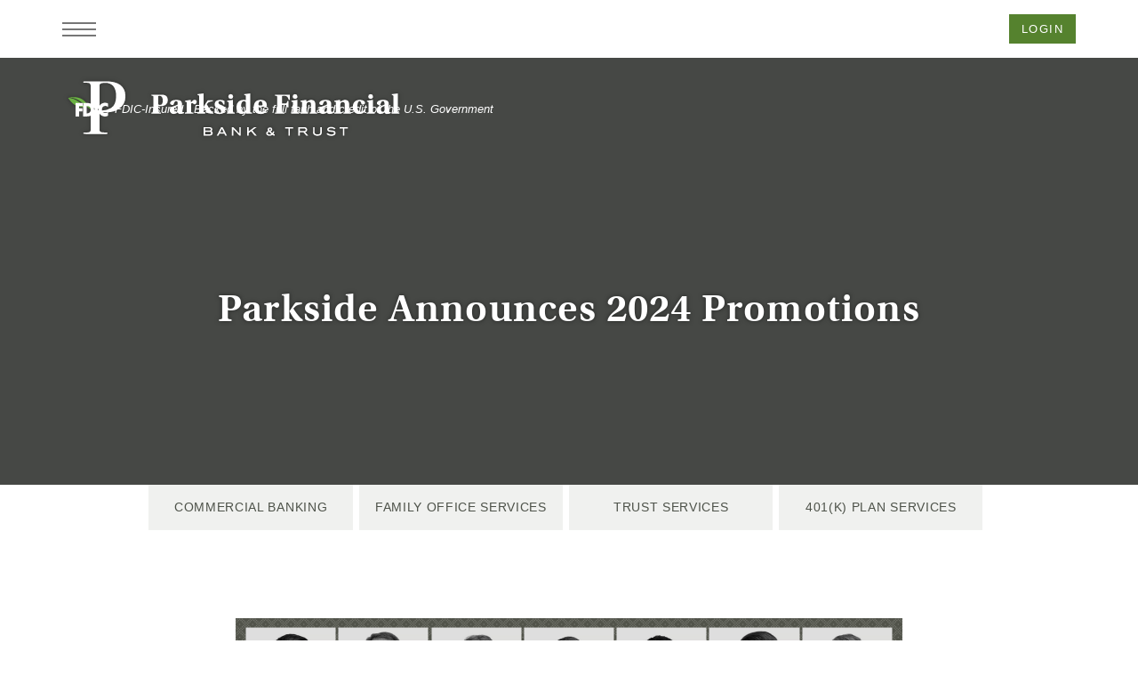

--- FILE ---
content_type: text/html; charset=utf-8
request_url: https://www.pfbt.com/parkside-announces-2024-promotions-
body_size: 8707
content:
<!DOCTYPE html><!--[if lt IE 7]>      <html class="no-js lt-ie10 lt-ie9 lt-ie8 lt-ie7" lang="en"> <![endif]--><!--[if IE 7]>         <html class="no-js lt-ie10 lt-ie9 lt-ie8" lang="en"> <![endif]--><!--[if IE 8]>         <html class="no-js lt-ie10 lt-ie9" lang="en"> <![endif]--><!--[if IE 9]>         <html class="no-js lt-ie10 lt-ie9" lang="en"> <![endif]--><!--[if gt IE 8]><!--><html class="no-js" lang="en"><!--<![endif]--><head><meta charset="utf-8"><meta http-equiv="X-UA-Compatible" content="IE=edge,chrome=1"><title>Parkside Announces 2024 Promotions  › Parkside Financial Bank & Trust</title><meta name="description" content="Parkside Financial Bank & Trust (&#x201c;Parkside&#x201d;) is proud to announce its 2024 promotions. Effective March 1, 2024, these Parksiders have earned promotions based on their hard work, embodiment of core values and dedication to Parkside. "><meta name="keywords" content=""><meta name="viewport" content="width=device-width,initial-scale=1"><meta name="apple-mobile-web-app-title" content="Parkside Financial Bank & Trust"><meta name="format-detection" content="telephone=no"><script>!function(e,a,t,n,g,c,o){e.GoogleAnalyticsObject=g,e.ga=e.ga||function(){(e.ga.q=e.ga.q||[]).push(arguments)},e.ga.l=1*new Date,c=a.createElement(t),o=a.getElementsByTagName(t)[0],c.async=1,c.src="//www.google-analytics.com/analytics.js",o.parentNode.insertBefore(c,o)}(window,document,"script",0,"ga"),ga("create","UA-84276721-1","auto"),ga("send","pageview")</script><link rel="stylesheet" href="/assets/css/main.min.css?v=1759508322226"><script type="text/javascript">!function(){"use strict";var e,t,n,a="/assets/css/fonts.css?v=1759508322028";function c(){if(window.localStorage&&window.XMLHttpRequest)if(n=a,window.localStorage&&localStorage.font_css_cache&&localStorage.font_css_cache_file===n)o(localStorage.font_css_cache);else{var e=function(e,t){var n=new XMLHttpRequest;"withCredentials"in n?n.open(e,t,!0):"undefined"!=typeof XDomainRequest?(n=new XDomainRequest).open(e,t):n=null;return n}("GET",a);e&&(e.onreadystatechange=function(){4===e.readyState&&(o(e.responseText),localStorage.font_css_cache=e.responseText,localStorage.font_css_cache_file=a)},e.send())}else{var t=document.createElement("link");t.href=a,t.rel="stylesheet",t.type="text/css",document.getElementsByTagName("head")[0].appendChild(t),document.cookie="font_css_cache"}var n}function o(e){var t=document.createElement("style");t.setAttribute("type","text/css"),t.styleSheet?t.styleSheet.cssText=e:t.innerHTML=e,document.getElementsByTagName("head")[0].appendChild(t)}window.localStorage&&localStorage.font_css_cache||-1<document.cookie.indexOf("font_css_cache")?c():(e=window,t="load",n=c,e.addEventListener?e.addEventListener(t,n,!1):e.attachEvent&&e.attachEvent("on"+t,n))}()</script><link rel="stylesheet" href="https://use.typekit.net/xjm1tmm.css"><!--[if IE 8]> <script src="/assets/js/polyfills.min.js"></script> <![endif]--><!--[if lt IE 9]> <script src="/assets/js/html5shiv.min.js"></script> <![endif]-->
          
        
            <meta name="google-site-verification" content="GooGhywoiu9839t543j0s7543uw1. Please add aschenk@pfbt.com to GA account 84276721 with “Administrator” permissions - date 07/17/2023."/>

<!-- Google tag (gtag.js) -->
<script async src="https://www.googletagmanager.com/gtag/js?id=G-W76FYW4B1C"></script>
<script>
  window.dataLayer = window.dataLayer || [];
  function gtag(){dataLayer.push(arguments);}
  gtag('js', new Date());

  gtag('config', 'G-W76FYW4B1C');
</script>

<!-- Matomo -->
<script>
  var _paq = window._paq = window._paq || [];
  /* tracker methods like "setCustomDimension" should be called before "trackPageView" */
  _paq.push(["setDocumentTitle", document.domain + "/" + document.title]);
  _paq.push(["setCookieDomain", "*.Parkside Financial Bank & Trust - GA4"]);
  _paq.push(['trackPageView']);
  _paq.push(['enableLinkTracking']);
  (function() {
    var u="https://pfbt.matomo.cloud/";
    _paq.push(['setTrackerUrl', u+'matomo.php']);
    _paq.push(['setSiteId', '2']);
    var d=document, g=d.createElement('script'), s=d.getElementsByTagName('script')[0];
    g.async=true; g.src='https://cdn.matomo.cloud/pfbt.matomo.cloud/matomo.js'; s.parentNode.insertBefore(g,s);
  })();
</script>
<!-- End Matomo Code -->
</head><body class="subpage"><div class="hidden-compliance" id="complianceMenu"><ul class="list-unstyled"><li><a href="#main" tabindex="0">Skip to main content</a></li><li><a href="#footer" tabindex="0">Skip to footer</a></li></ul></div><div class="hidden-compliance" tabindex="0" id="acrobatNotice">Documents in Portable Document Format (PDF) require Adobe Acrobat Reader 5.0 or higher to view, <a href="http://get.adobe.com/reader/" title="Download Adobe Acrobat Reader 5.0">download Adobe® Acrobat Reader</a>.</div> <span class="hidden-compliance" id="category"></span><div class="pageTop"><div class="smart-banner"><div class="smart-banner-close"><a role="button" href="#">✕</a></div><div class="smart-banner-icon"><img src="/assets/img/apple-touch-icon.png" alt="Parkside Financial Bank & Trust logo"></div><div class="smart-banner-info"><div class="smart-banner-app-title">Parkside Financial</div><div class="smart-banner-author">Parkside Financial</div><div class="smart-banner-info">FREE - In <span class="smart-banner-store sbdroid">Google Play</span><span class="smart-banner-store sbapple">App Store</span></div></div><div class="smart-banner-link"><a href="https://play.google.com/store/apps/details?id=com.pfbt.grip" target="_blank" class="sbdroid" role="link">VIEW</a> <a href="https://apps.apple.com/us/app/parkside-financial/id6498787512" target="_blank" class="sbapple" role="link">VIEW</a></div></div> <header class="header"><div class="container"><div class="row"><div class="col-xs-12"><button type="button" id="navToggleHeader" class="reset navbar-toggle" data-target="#navbar" aria-expanded="false" role="button"><span class="hidden-compliance">Toggle navigation</span><span class="bar"></span><span class="bar middle-bar"></span><span class="bar"></span><span class="icon icon-closeX"><span class="hidden-compliance">Close navigation</span></span></button> <button type="button" class="btn btn-primary olb-toggle" data-target="#olb" data-toggle="modal" aria-expanded="false" role="button">Login</button></div></div></div></header></div><div id="main" tabindex="-1" role="main"><div class="hero hero-static"><div class="hero-img overlay"><div class="nobr" data-content-block="heroImg" data-content="content" data-editable="editable"> <div><br></div> </div></div><div class="heroContents"><div class="container"><div class="row"><div class="col-xs-12"><div class="logoWrapper"><a href="/" class="logo logo-wide" title="Parkside Financial Bank & Trust, St. Louis, MO"><span class="logotype"><img src="/assets/img/logo-parkside-fin-wide.svg" alt="Parkside Financial Bank & Trust"> </span></a><a href="/" class="logo logo-tall" title="Parkside Financial Bank & Trust, St. Louis, MO"><span class="logotype"><img src="/assets/img/logo-parkside-fin-tall.svg" alt="Parkside Financial Bank & Trust"></span></a></div><div class="logoWrapper" id="fdicWrapper"><link rel="stylesheet" href="https://fonts.googleapis.com/css2?family=Source+Sans+3:ital,wght@1,400;1,600"><div class="fdic-banner"><div class="container"><div class="fdic-container"><div class="fdic-logo"><svg width="38" height="17" viewBox="0 0 38 17" aria-label="FDIC Logo"><g><path fill-rule="evenodd" clip-rule="evenodd" d="M8.79102 0.673615H13.9183C18.5271 0.673615 21.4825 3.66654 21.4825 8.34109C21.4825 13.5134 18.216 16.0328 13.0138 16.0328H8.79102V0.673615ZM13.5956 4.19475C13.4113 4.19475 13.1751 4.2251 12.8525 4.2251V12.5057C15.4564 12.5057 17.4613 11.413 17.4613 8.25614C17.4613 5.54248 15.8194 4.20082 13.5841 4.20082L13.5956 4.19475Z" fill="currentColor"></path><path fill-rule="evenodd" clip-rule="evenodd" d="M37.3603 5.14182V1.0865C36.3305 0.61301 35.2172 0.375059 34.0938 0.388356C32.0639 0.322493 30.0956 1.12816 28.6402 2.6207C27.1847 4.11323 26.3669 6.16465 26.3741 8.30473C26.3741 12.8093 29.7673 16.1118 34.0131 16.1118C35.2019 16.1973 36.3828 15.8524 37.3603 15.1344V11.073C36.4505 11.779 35.3558 12.1713 34.2263 12.1961C33.1948 12.2257 32.198 11.8027 31.4739 11.0281C30.7497 10.2535 30.3632 9.19685 30.4068 8.11047C30.3706 7.02121 30.7578 5.96358 31.4788 5.18208C32.1997 4.40058 33.192 3.96287 34.2263 3.97015C35.3567 4.01174 36.4489 4.41161 37.3603 5.11754V5.14182Z" fill="currentColor"></path><path fill-rule="evenodd" clip-rule="evenodd" d="M0 0.673615V16.0328H4.00964L4.03845 10.1563H7.93863V6.60483H4.06149L4.03845 4.22506H8.23244V0.673615H0Z" fill="currentColor"></path><path fill-rule="evenodd" clip-rule="evenodd" d="M21.9092 16.0328H25.9188V0.673615H21.9092V16.0328Z" fill="currentColor"></path></g></svg></div><span class="fdic-text">FDIC-Insured - Backed by the full faith and credit of the U.S. Government</span></div></div></div></div><div class="hero-caption"><span class="icon icon-dots-diamond"></span><div class="hero-text editable" data-content-block="heroCaptionStatic" data-content="content" data-editable="editable"> <div> </div> </div><div class="hero-text page-title"><h1>Parkside Announces 2024 Promotions </h1></div></div></div></div></div></div></div><div class="container breadcrumb"><div class="row"><div class="col-lg-10 col-lg-offset-1 landings"> <ul class="banno-menu menu-5b310b73-9766-11e9-b460-024250647e5c">
                       <li class="dropdown menu-category">
        <span role="button" aria-expanded="false" class="category-item" tabindex="0">Commercial Banking</span>
        <ul class="dropdown-menu">
            <li class="menu-internal">
        <a href="/commercial-banking">Overview</a>
        
      </li><li class="menu-internal">
        <a href="/commercial-banking/commercial-lending">Commercial Lending</a>
        
      </li><li class="menu-internal">
        <a href="/commercial-banking/deposit-accounts">Deposit Services</a>
        
      </li><li class="menu-internal">
        <a href="/commercial-banking/private-equity-and-sponsor-finance">Private Equity & Sponsor Finance</a>
        
      </li><li class="menu-internal">
        <a href="/commercial-banking/search-fund-and-sponsor-finance">Search Fund & Sponsor Finance</a>
        
      </li><li class="menu-internal">
        <a href="/commercial-banking/treasury-management">Treasury Management</a>
        
      </li><li class="menu-external">
        <a href="https://smartpay.profitstars.com/express/Parkside%20Financial">Loan Payment Portal</a>
        
      </li><li class="menu-internal">
        <a href="/commercial-banking/commercial-banking-team">Commercial Banking Team</a>
        
      </li>
          </ul>
      </li><li class="dropdown menu-category">
        <span role="button" aria-expanded="false" class="category-item" tabindex="0">Family Office Services</span>
        <ul class="dropdown-menu">
            <li class="menu-internal">
        <a href="/family-office-services">Overview</a>
        
      </li><li class="menu-internal">
        <a href="/family-office-services/investment-management">Investment Management</a>
        
      </li><li class="menu-internal">
        <a href="/family-office-services/financial-reporting">Financial Reporting</a>
        
      </li><li class="menu-internal">
        <a href="/family-office-services/tax-mitigation">Tax Mitigation</a>
        
      </li><li class="menu-internal">
        <a href="/family-office-services/risk-management">Risk Management</a>
        
      </li><li class="menu-internal">
        <a href="/family-office-services/retirement-planning">Retirement Planning</a>
        
      </li><li class="menu-internal">
        <a href="/family-office-services/estate-philanthropic-planning">Estate and Philanthropic Planning</a>
        
      </li><li class="menu-internal">
        <a href="/family-office-services/parkside-portal">The Parkside Portal</a>
        
      </li><li class="menu-internal">
        <a href="/trust-and-family-office-team">Trust & Family Office Team</a>
        
      </li>
          </ul>
      </li><li class="dropdown menu-category">
        <span role="button" aria-expanded="false" class="category-item" tabindex="0">Trust Services</span>
        <ul class="dropdown-menu">
            <li class="menu-internal">
        <a href="/trust-services">Overview</a>
        
      </li><li class="menu-internal">
        <a href="/trust-services/trustee-services">Trustee Services</a>
        
      </li><li class="menu-internal">
        <a href="/trust-services/investment-management">Investment Management</a>
        
      </li><li class="menu-internal">
        <a href="/trust-services/specialty-asset-management">Specialty Asset Management</a>
        
      </li><li class="menu-internal">
        <a href="/trust-services/custody">Custody</a>
        
      </li><li class="menu-internal">
        <a href="/trust-services/estate-settlement">Estate Settlement</a>
        
      </li><li class="menu-internal">
        <a href="/trust-services/special-needs-trusts">Special Needs Trusts</a>
        
      </li><li class="menu-internal">
        <a href="/trust-services/administrative-trustee">Administrative Trustee</a>
        
      </li><li class="menu-internal">
        <a href="/trust-and-family-office-team">Trust & Family Office Team</a>
        
      </li>
          </ul>
      </li><li class="dropdown menu-category">
        <span role="button" aria-expanded="false" class="category-item" tabindex="0">401k Plan Services</span>
        <ul class="dropdown-menu">
            <li class="menu-internal">
        <a href="/401k-plan-services">Overview</a>
        
      </li><li class="menu-internal">
        <a href="/401k-plan-services/338-investment-manager">3(38) Investment Manager</a>
        
      </li><li class="menu-internal">
        <a href="/401k-plan-services/strategic-partnership">A Strategic Partnership</a>
        
      </li><li class="menu-internal">
        <a href="/401k-plan-services/custom-plans">A Custom Plan</a>
        
      </li><li class="menu-internal">
        <a href="/401k-plan-services/investments-due-diligence">Investments & Due Diligence</a>
        
      </li><li class="menu-internal">
        <a href="/401k-plan-services/fee-transparency">Fee Transparency</a>
        
      </li><li class="menu-internal">
        <a href="/401k-plan-services/education-support">Education & Support</a>
        
      </li><li class="menu-internal">
        <a href="/401k-plan-services/401-k--team">401(k) Plan Services Team</a>
        
      </li>
          </ul>
      </li><li class="dropdown menu-category">
        <span role="button" aria-expanded="false" class="category-item" tabindex="0">About Us</span>
        <ul class="dropdown-menu">
            <li class="menu-internal">
        <a href="/about-us/about-us">About Us</a>
        
      </li><li class="menu-internal">
        <a href="/about-us/our-team">Our Teams</a>
        
      </li><li class="menu-internal">
        <a href="/about-us/board-of-directors">Board of Directors</a>
        
      </li><li class="menu-internal">
        <a href="/commercial-banking/commercial-banking-team">Commercial Banking Team</a>
        
      </li><li class="menu-internal">
        <a href="/trust-and-family-office-team">Trust & Family Office Team</a>
        
      </li><li class="menu-internal">
        <a href="/401k-plan-services/401-k--team">401(k) Plan Services Team</a>
        
      </li>
          </ul>
      </li><li class="dropdown menu-category">
        <span role="button" aria-expanded="false" class="category-item" tabindex="0">Working at Parkside</span>
        <ul class="dropdown-menu">
            <li class="menu-internal">
        <a href="/working-at-parkside/an-uncommon-career">An Uncommon Career</a>
        
      </li><li class="menu-internal">
        <a href="/working-at-parkside/an-uncommon-internship">An Uncommon Internship</a>
        
      </li><li class="menu-internal">
        <a href="/parkside-pathways">Parkside Pathways</a>
        
      </li><li class="menu-internal">
        <a href="/working-at-parkside/career-opportunities">Career Opportunities</a>
        
      </li>
          </ul>
      </li><li class="menu-internal">
        <a href="/insights">Insights</a>
        
      </li><li class="dropdown menu-category">
        <span role="button" aria-expanded="false" class="category-item" tabindex="0">Newsroom</span>
        <ul class="dropdown-menu">
            <li class="menu-external">
        <a href="https://www.pfbt.com/newsroom/announcements--news">Announcements & News</a>
        
      </li><li class="menu-internal">
        <a href="/deals-report">Deals Reports</a>
        
      </li><li class="menu-internal">
        <a href="/newsroom/monthly-market-update">Monthly Market Update</a>
        
      </li><li class="menu-internal">
        <a href="/about-us/investor-relations">Investor Relations</a>
        
      </li><li class="menu-internal">
        <a href="/newsroom/shareholder-newsletters">Shareholder Newsletters</a>
        
      </li>
          </ul>
      </li><li class="menu-internal">
        <a href="/contact-us">Contact Us</a>
        
      </li>
                     </ul></div></div></div><div class="contentWrapper"><div class="container"><div class="row"><div class="col-md-10 col-md-offset-1 col-lg-8 col-lg-offset-2 leftcol"><div class="content crazyLineHeight remove-blank m-b-lg" data-content-block="bodyCopy1" data-content="content" data-editable="editable"> <div><img alt="" src="/assets/files/sR6VYBpb/2024%20Promotions%20-%20Website%20Banner.png" image-id="sR6VYBpb"></div> </div><div class="twoColContent authorInfoSmall m-b-lg"><div class="left"><div class="content crazyLineHeight" data-content-block="bodyCopy2" data-content="content" data-editable="editable"> <div><br></div> </div></div><div class="right"><div class="content crazyLineHeight" data-content-block="bodyCopy3" data-content="content" data-editable="editable"> <div><br></div> </div></div></div><div data-content-block="bodyCopy4" data-content="content" data-editable="editable" class="content crazyLineHeight remove-blank m-b-lg"> <h2>Parkside Financial Bank & Trust (“Parkside”) is proud to announce its 2024 promotions.</h2>
<p><strong>Effective March 1, 2024, the following Parksiders have earned promotions based on their hard work, embodiment of core values, and dedication to Parkside:</strong> Max Barretto, Tim Barringhaus, Adam Basler, Nathan Black, Jessica Elliott, Kinna Gray, Alex Hager, Jim Hannon, Maryanne Homa, Drake Naylor, Christina Price, Greg Rodgers, Jackie Schmitt, and Kelly Wright.<br></p>
<h4>Congratulations on these well-deserved promotions!</h4>
<div style="text-align: center;"><br></div>
<table style="width: 75%; margin-left: auto; margin-right: auto;">
<tbody>
<tr>
<td style="width: 188px;" width="172">
<p><img alt="" src="/assets/files/zVxzCtIF/Barretto,%20Max%20-%20Square.png" image-id="zVxzCtIF"></p>
</td>
<td width="214">
<h4><a href="/about-us/max-barretto" data-link-id="/about-us/max-barretto" data-link-type-id="page" class="" data-disclaimer-id="null" target="_blank" rel="noopener"><strong>Max Barretto</strong></a></h4>
<strong>Vice President</strong>
<p>Commerical Lender<br><br><em>Commercial Banking Team</em><br></p>
</td>
</tr>
<tr>
<td width="172">
<p><img alt="" src="/assets/files/q7kgG4Vb/Barringhaus,%20Tim%20-%20Square.png" image-id="q7kgG4Vb"></p>
</td>
<td width="214">
<h4><a href="/tim-barringhaus" data-link-id="/tim-barringhaus" data-link-type-id="page" class="" data-disclaimer-id="null" target="_blank" rel="noopener"><strong>Tim Barringhaus</strong></a><br></h4>
<p><strong>Executive Vice President<br></strong>Chief Credit Officer<br><br><em>Commercial Banking Team</em></p>
</td>
</tr>
<tr>
<td width="172">
<p><img alt="" src="/assets/files/4ybJvEf7/Basler,%20Adam%20-%20Square.png" image-id="4ybJvEf7"></p>
</td>
<td width="214">
<h4><a href="/adam-basler-cfp" data-link-id="/adam-basler-cfp" data-link-type-id="page" class="" data-disclaimer-id="null" target="_blank" rel="noopener"><strong>Adam Basler</strong></a></h4>
<p><strong>Assistant Vice President<br></strong>Financial Advisor Associate<br><br><em>Trust & Family Office Team</em><br></p>
</td>
</tr>
<tr>
<td width="172">
<p><img alt="" src="/assets/files/qVR0RRV6/Black,%20Nathan%20-%20Square.png" image-id="qVR0RRV6"></p>
</td>
<td width="214">
<h4><a href="/nathan-black" data-link-id="/nathan-black" data-link-type-id="page" class="" data-disclaimer-id="null" target="_blank" rel="noopener"><strong>Nathan Black</strong></a></h4>
<p><strong>Assistant Vice President<br></strong>Financial Advisor Associate<br><br><em>Trust & Family Office Team</em></p>
</td>
</tr>
<tr>
<td width="172">
<p><img alt="" src="/assets/files/3ok7oAJJ/Elliott,%20Jessica%20-%20Square.png" image-id="3ok7oAJJ"></p>
</td>
<td width="214">
<h4><strong>Jessica Elliott</strong></h4>
<p>Bank Operations Team Lead<br><br><em>Commercial Banking Team</em><br></p>
</td>
</tr>
<tr>
<td width="172">
<p><img alt="" src="/assets/files/2oCYLuzX/Gray,%20Kinna%20-%20Square.png" image-id="2oCYLuzX"></p>
</td>
<td width="214">
<h4><strong>Kinna Gray</strong></h4>
<p><strong>Senior Vice President<br></strong>Loan Operations Manager<br><br><em>Commercial Banking Team</em></p>
</td>
</tr>
<tr>
<td>
<p><img alt="" src="/assets/files/QBIDjEYd/Hager,%20Alex%20-%20Square.png" image-id="QBIDjEYd"></p>
</td>
<td>
<h4><a href="/alex-hager-cfp" data-link-id="/alex-hager-cfp" data-link-type-id="page" class="" data-disclaimer-id="null" target="_blank" rel="noopener"><strong>Alex Hager</strong></a></h4>
<p><strong>Assistant Vice President<br></strong>Financial Advisor Associate<br><br><em>Trust & Family Office Team</em><br></p>
</td>
</tr>
<tr>
<td width="172">
<p><img alt="" src="/assets/files/QZIrxk30/Hannon,%20James%20-%20Square.png" image-id="QZIrxk30"></p>
</td>
<td width="214">
<h4><strong>Jim Hannon</strong></h4>
<p><strong>Executive Vice President<br></strong>Chief Information Officer<br><br><em>Corporate Services Team</em></p>
</td>
</tr>
<tr>
<td>
<p><img alt="" src="/assets/files/iWkYcSIS/Homa,%20Maryanne%20-%20Square.png" image-id="iWkYcSIS"></p>
</td>
<td>
<h4><strong>Maryanne Homa</strong></h4>
<p>Senior Coordinator<br><br><em>Trust & Family Office Team</em><br></p>
</td>
</tr>
<tr>
<td>
<p><img alt="" src="/assets/files/LIQlp1Ur/Naylor,%20Drake%20-%20Square.png" image-id="LIQlp1Ur"></p>
</td>
<td>
<h4><strong>Drake Naylor</strong></h4>
<p>Senior Financial Analyst<br><br><em>Trust & Family Office Team</em><br></p>
</td>
</tr>
<tr>
<td>
<p><img alt="" src="/assets/files/jbJr4kTK/Price,%20Christina%20-%20Square.png" image-id="jbJr4kTK"></p>
</td>
<td>
<h4><strong>Christina Price</strong></h4>
<p>Loan Operations Team Lead<br><br><em>Commercial Banking Team</em></p>
</td>
</tr>
<tr>
<td>
<p><img alt="" src="/assets/files/8scXp6PO/Rodgers,%20Gregory%20-%20Square.png" image-id="8scXp6PO"></p>
</td>
<td>
<h4><a href="/greg-rodgers--jd" data-link-id="/greg-rodgers--jd" data-link-type-id="page" class="" data-disclaimer-id="null" target="_blank" rel="noopener"><strong>Greg Rodgers</strong></a></h4>
<p><strong>Senior Vice President<br></strong>Trust & Family Office Advisor</p>
<p><br><em>Trust & Family Office Team</em><br></p>
</td>
</tr>
<tr>
<td>
<p><img alt="" src="/assets/files/DqtxlWZi/Walsh,%20Jacquelyn%20-%20Square.png" image-id="DqtxlWZi"></p>
</td>
<td>
<h4><strong>Jackie Schmitt</strong></h4>
<p><strong>Assistant Vice President<br></strong>Client Services Assistant Manager<br><br><em>Commercial Banking Team</em></p>
</td>
</tr>
<tr>
<td>
<p><img alt="" src="/assets/files/AXQVmnFw/Wright,%20Kelly%20-%20Square.png" image-id="AXQVmnFw"></p>
</td>
<td>
<h4><a href="/kelly-wright" data-link-id="/kelly-wright" data-link-type-id="page" class="" data-disclaimer-id="null" target="_blank" rel="noopener"><strong>Kelly Wright</strong></a></h4>
<p><strong>Senior Vice President<br></strong>Commercial Lender<br><br><em>Commercial Banking Team</em></p>
</td>
</tr>
</tbody>
</table>
<p style="text-align: center;"><br></p> </div><div class="twoColContent authorInfo remove-blank m-b-lg"><div class="left"><div class="content" data-content-block="bodyCopy5" data-content="content" data-editable="editable"> <div><br></div> </div></div><div class="right"><div class="content crazyLineHeight" data-content-block="bodyCopy6" data-content="content" data-editable="editable"> <div><br></div> </div></div></div><div data-content-block="bodyCopy7" data-content="content" data-editable="editable" class="content remove-blank m-b-lg"> <div><br></div> </div><div data-content-block="bodyCopy10" data-content="content" data-editable="editable" class="content m-b-lg"> <div><em><span class="smallest">Parkside Financial Bank & Trust is a privately held institution with a uniquely fresh perspective on banking, commercial lending, trust, and family office services–one focused on creating unparalleled simplicity in today’s increasingly complex financial environment.</span></em><br></div> </div><div class="twoColContent m-b-lg"><div class="left"><div class="content crazyLineHeight" data-content-block="bodyCopy8" data-content="content" data-editable="editable"> <div><br></div> </div></div><div class="right"><div class="content crazyLineHeight" data-content-block="bodyCopy9" data-content="content" data-editable="editable"> <div><br></div> </div></div></div><div data-content-block="bodyCopy11" data-content="content" data-editable="editable" class="content"> <div><br></div> </div></div></div></div></div><footer class="footer greenStick" id="footer"><div class="footerContent"><div class="container"><div class="row"><div class="col-md-11 col-md-offset-1"><div class="footerContact"><span class="greenTitle">Contact</span><p><a href="https://goo.gl/maps/mhkXQUAP8f1tJywV9">Clayton Office</a> | <a href="https://goo.gl/maps/Gt8NMTMuy2j39Ni29">Denver Office</a></p><p><a href="mailto:info@pfbt.com">info@pfbt.com</a></p><p class="social"><span class="facebook"><a href="https://www.facebook.com/ParksideBank"><span class="icon icon-facebook"></span></a></span> <span class="twitter"><a href="https://twitter.com/ParksideBank"><span class="icon icon-twitter"></span></a></span> <span class="linkedin"><a href="https://www.linkedin.com/company/parkside-financial-bank-&-trust"><span class="icon icon-linkedin"></span></a></span> <span class="instagram"><a href="https://www.instagram.com/parksidefinancial"><span class="icon icon-instagram"></span></a></span></p></div><div class="footerSearch"><span class="greenTitle">Search</span><div class="footerSearchForm"><form class="search-form" action="/search" method="GET"><label for="search-site-footer" class="hidden-compliance">Search site</label> <input name="q" id="search-site-footer" type="search" class="form-control" required=""> <button type="submit" class="reset"><span class="icon icon-search"><span class="hidden-compliance">Search icon</span></span></button></form></div></div><div class="footerCredits caretMenu"><p><span class="faux-sup">©</span><span class="copy-date"></span> Parkside Financial Bank & Trust. All rights reserved.</p><p class="fdic"><span class="member">Member <strong>FDIC</strong>   </span> <span class="lender">Equal Opportunity Lender <span class="icon icon-ehl"><span class="hidden-compliance">Equal Housing Lender logo</span></span></span></p><div class="footerMisc"><div class="left"><ul class="banno-menu menu-9cb1ff00-9766-11e9-8b4a-024271623c80">
                       <li class="menu-internal">
        <a href="/privacy-policy">Privacy Policy</a>
        
      </li><li class="menu-external">
        <a href="https://signup.e2ma.net/signup/1973672/1885659/" target="_blank">Stay Connected with Parkside</a>
        
      </li>
                     </ul></div><div class="right"></div></div></div></div></div></div></div></footer><div class="backToTop"><div class="container"><div class="row"><div class="col-xs-12"><a href="#" id="scrollTop">Back to Top</a></div></div></div></div> <nav class="navbar" id="navbar"><div class="closeDesktopMenu"><button type="button" id="navCloseLarge" class="reset navbar-toggle" data-target="#navbar" aria-expanded="false" role="button"><span class="hidden-compliance">Toggle navigation</span><span class="bar"></span><span class="bar middle-bar"></span><span class="bar"></span><span class="icon icon-closeX"><span class="hidden-compliance">Close navigation</span></span></button></div><div class="caretMenu"> <ul class="banno-menu menu-5b310b73-9766-11e9-b460-024250647e5c">
                       <li class="dropdown menu-category">
        <span role="button" aria-expanded="false" class="category-item" tabindex="0">Commercial Banking</span>
        <ul class="dropdown-menu">
            <li class="menu-internal">
        <a href="/commercial-banking">Overview</a>
        
      </li><li class="menu-internal">
        <a href="/commercial-banking/commercial-lending">Commercial Lending</a>
        
      </li><li class="menu-internal">
        <a href="/commercial-banking/deposit-accounts">Deposit Services</a>
        
      </li><li class="menu-internal">
        <a href="/commercial-banking/private-equity-and-sponsor-finance">Private Equity & Sponsor Finance</a>
        
      </li><li class="menu-internal">
        <a href="/commercial-banking/search-fund-and-sponsor-finance">Search Fund & Sponsor Finance</a>
        
      </li><li class="menu-internal">
        <a href="/commercial-banking/treasury-management">Treasury Management</a>
        
      </li><li class="menu-external">
        <a href="https://smartpay.profitstars.com/express/Parkside%20Financial">Loan Payment Portal</a>
        
      </li><li class="menu-internal">
        <a href="/commercial-banking/commercial-banking-team">Commercial Banking Team</a>
        
      </li>
          </ul>
      </li><li class="dropdown menu-category">
        <span role="button" aria-expanded="false" class="category-item" tabindex="0">Family Office Services</span>
        <ul class="dropdown-menu">
            <li class="menu-internal">
        <a href="/family-office-services">Overview</a>
        
      </li><li class="menu-internal">
        <a href="/family-office-services/investment-management">Investment Management</a>
        
      </li><li class="menu-internal">
        <a href="/family-office-services/financial-reporting">Financial Reporting</a>
        
      </li><li class="menu-internal">
        <a href="/family-office-services/tax-mitigation">Tax Mitigation</a>
        
      </li><li class="menu-internal">
        <a href="/family-office-services/risk-management">Risk Management</a>
        
      </li><li class="menu-internal">
        <a href="/family-office-services/retirement-planning">Retirement Planning</a>
        
      </li><li class="menu-internal">
        <a href="/family-office-services/estate-philanthropic-planning">Estate and Philanthropic Planning</a>
        
      </li><li class="menu-internal">
        <a href="/family-office-services/parkside-portal">The Parkside Portal</a>
        
      </li><li class="menu-internal">
        <a href="/trust-and-family-office-team">Trust & Family Office Team</a>
        
      </li>
          </ul>
      </li><li class="dropdown menu-category">
        <span role="button" aria-expanded="false" class="category-item" tabindex="0">Trust Services</span>
        <ul class="dropdown-menu">
            <li class="menu-internal">
        <a href="/trust-services">Overview</a>
        
      </li><li class="menu-internal">
        <a href="/trust-services/trustee-services">Trustee Services</a>
        
      </li><li class="menu-internal">
        <a href="/trust-services/investment-management">Investment Management</a>
        
      </li><li class="menu-internal">
        <a href="/trust-services/specialty-asset-management">Specialty Asset Management</a>
        
      </li><li class="menu-internal">
        <a href="/trust-services/custody">Custody</a>
        
      </li><li class="menu-internal">
        <a href="/trust-services/estate-settlement">Estate Settlement</a>
        
      </li><li class="menu-internal">
        <a href="/trust-services/special-needs-trusts">Special Needs Trusts</a>
        
      </li><li class="menu-internal">
        <a href="/trust-services/administrative-trustee">Administrative Trustee</a>
        
      </li><li class="menu-internal">
        <a href="/trust-and-family-office-team">Trust & Family Office Team</a>
        
      </li>
          </ul>
      </li><li class="dropdown menu-category">
        <span role="button" aria-expanded="false" class="category-item" tabindex="0">401k Plan Services</span>
        <ul class="dropdown-menu">
            <li class="menu-internal">
        <a href="/401k-plan-services">Overview</a>
        
      </li><li class="menu-internal">
        <a href="/401k-plan-services/338-investment-manager">3(38) Investment Manager</a>
        
      </li><li class="menu-internal">
        <a href="/401k-plan-services/strategic-partnership">A Strategic Partnership</a>
        
      </li><li class="menu-internal">
        <a href="/401k-plan-services/custom-plans">A Custom Plan</a>
        
      </li><li class="menu-internal">
        <a href="/401k-plan-services/investments-due-diligence">Investments & Due Diligence</a>
        
      </li><li class="menu-internal">
        <a href="/401k-plan-services/fee-transparency">Fee Transparency</a>
        
      </li><li class="menu-internal">
        <a href="/401k-plan-services/education-support">Education & Support</a>
        
      </li><li class="menu-internal">
        <a href="/401k-plan-services/401-k--team">401(k) Plan Services Team</a>
        
      </li>
          </ul>
      </li><li class="dropdown menu-category">
        <span role="button" aria-expanded="false" class="category-item" tabindex="0">About Us</span>
        <ul class="dropdown-menu">
            <li class="menu-internal">
        <a href="/about-us/about-us">About Us</a>
        
      </li><li class="menu-internal">
        <a href="/about-us/our-team">Our Teams</a>
        
      </li><li class="menu-internal">
        <a href="/about-us/board-of-directors">Board of Directors</a>
        
      </li><li class="menu-internal">
        <a href="/commercial-banking/commercial-banking-team">Commercial Banking Team</a>
        
      </li><li class="menu-internal">
        <a href="/trust-and-family-office-team">Trust & Family Office Team</a>
        
      </li><li class="menu-internal">
        <a href="/401k-plan-services/401-k--team">401(k) Plan Services Team</a>
        
      </li>
          </ul>
      </li><li class="dropdown menu-category">
        <span role="button" aria-expanded="false" class="category-item" tabindex="0">Working at Parkside</span>
        <ul class="dropdown-menu">
            <li class="menu-internal">
        <a href="/working-at-parkside/an-uncommon-career">An Uncommon Career</a>
        
      </li><li class="menu-internal">
        <a href="/working-at-parkside/an-uncommon-internship">An Uncommon Internship</a>
        
      </li><li class="menu-internal">
        <a href="/parkside-pathways">Parkside Pathways</a>
        
      </li><li class="menu-internal">
        <a href="/working-at-parkside/career-opportunities">Career Opportunities</a>
        
      </li>
          </ul>
      </li><li class="menu-internal">
        <a href="/insights">Insights</a>
        
      </li><li class="dropdown menu-category">
        <span role="button" aria-expanded="false" class="category-item" tabindex="0">Newsroom</span>
        <ul class="dropdown-menu">
            <li class="menu-external">
        <a href="https://www.pfbt.com/newsroom/announcements--news">Announcements & News</a>
        
      </li><li class="menu-internal">
        <a href="/deals-report">Deals Reports</a>
        
      </li><li class="menu-internal">
        <a href="/newsroom/monthly-market-update">Monthly Market Update</a>
        
      </li><li class="menu-internal">
        <a href="/about-us/investor-relations">Investor Relations</a>
        
      </li><li class="menu-internal">
        <a href="/newsroom/shareholder-newsletters">Shareholder Newsletters</a>
        
      </li>
          </ul>
      </li><li class="menu-internal">
        <a href="/contact-us">Contact Us</a>
        
      </li>
                     </ul></div></nav></div><div class="modal fade" id="olb" aria-labelledby="olbTitle" tabindex="-1" role="dialog"><div class="modal-dialog"><div class="modal-content"><div class="closeModal"><button role="button" class="reset" id="closeOlb" data-dismiss="modal" aria-label="Close online banking"><span class="icon icon-closeX"><span class="hidden-compliance">Close online banking</span></span></button></div><div class="modalInner"><div class="modal-header"><div class="modal-title"><div id="olbTitle"><span>Please Select a Login</span></div></div></div><div class="modal-body"><div class="olb-buttons" role="tablist" aria-label="Online Account Logins"><button class="btn btn-default active" role="tab" aria-selected="true" aria-controls="olbPanel" id="olbTab">Online Banking</button> <button class="btn btn-default" role="tab" aria-selected="false" aria-controls="remDepPanel" id="remDepTab">Remote Deposit</button> <button class="btn btn-default" role="tab" aria-selected="false" aria-controls="tmoPanel" id="tmoTab">Treasury Management</button> <button class="btn btn-default" role="tab" aria-selected="false" aria-controls="trustFamPanel" id="trustFamTab">Trust & Family Office</button> <button class="btn btn-default" role="tab" aria-selected="false" aria-controls="foOneKPanel" id="foOneKTab">401(k) | EPIC</button> <button class="btn btn-default" role="tab" aria-selected="false" aria-controls="foOneK2Panel" id="foOneK2Tab">401(k) | EMPOWER</button> <button class="btn btn-default" role="tab" aria-selected="false" aria-controls="trustPanel" id="trustTab">Trust Portal</button> <button class="btn btn-default" role="tab" aria-selected="false" aria-controls="lockBoxPanel" id="lockBoxTab">Lockbox</button></div><div class="olb-tabs"><div class="tabPanel visible" id="olbPanel" role="tabpanel" aria-labelledby="olbTab"><form method="POST" action="https://my.pfbt.com/login" autocomplete="off"><label for="olbID">Username</label> <input type="text" name="username" id="olbID" class="form-control" spellcheck="off" autocorrect="off" autocapitalize="off" required=""> <button type="submit" class="btn btn-info">Login</button></form><div><a href="https://my.pfbt.com/forgot" target="_blank">Forgot</a></div><div><a href="https://my.pfbt.com/enroll" target="_blank">Enroll</a></div></div><div class="tabPanel" id="remDepPanel" role="tabpanel" aria-labelledby="remDepTab"><a class="btn btn-info" href="https://smartpay.profitstars.com/business" role="link">Login</a></div><div class="tabPanel" id="tmoPanel" role="tabpanel" aria-labelledby="tmoTab"><a class="btn btn-info" href="https://treasury.jackhenry.com/ParksideFinancial/login" role="link">Login</a></div><div class="tabPanel" id="trustFamPanel" role="tabpanel" aria-labelledby="trustFamTab"><a class="btn btn-info" href="https://parkside.portal.tamaracinc.com/Login.aspx?ReturnUrl=%2f" role="link">Login</a></div><div class="tabPanel" id="foOneKPanel" role="tabpanel" aria-labelledby="foOneKTab"><a class="btn btn-info" href="https://go-retire.com/pfbt" role="link">Login</a></div><div class="tabPanel" id="foOneK2Panel" role="tabpanel" aria-labelledby="foOneK2Tab"><a class="btn btn-info" href="https://participant.empower-retirement.com/participant/#/login" role="link">Login</a></div><div class="tabPanel" id="trustPanel" role="tabpanel" aria-labelledby="trustTab"><a class="btn btn-info" href="https://pfb.accessasc.com" role="link">Login</a></div><div class="tabPanel" id="lockBoxPanel" role="tabpanel" aria-labelledby="lockBoxTab"><a class="btn btn-info" href="https://pfbtlockbox.1tech.net/" role="link">Login</a></div></div></div></div></div></div></div> <script src="/assets/js/jquery.min.js?v=1759508322218"></script><script defer="defer" src="/assets/js/script.min.js?v=1759508322218"></script><script src="/assets/target/disclaimers.js?bh=4a50e7" id="disclaimerscript" defer="defer" proceed="Proceed" cancel="Cancel"></script><script nomodule="nomodule" type="text/javascript">
            
    function ieWarning() {
      document.body.setAttribute("style", "padding-bottom: 120px;");
      var warning = document.createElement("section");
      warning.setAttribute("class", "ie-disclaimer");
      warning.setAttribute("style", "background-color: #000; color:#fff; padding: 10px 40px; position: fixed; bottom: 0; z-index: 1040; height: 120px;");
      warning.setAttribute("aria-label", "Important notice regarding browser support");
      var warningContent = 'Please note: As of February 15, 2022, this website will no longer function with this browser' +
      ' version. This website was built to support the use of modern browsers. The browser that you are currently using' +
      ' is no longer fully supported by Microsoft and is not considered a modern browser. To use this site, please open' +
      ' in a modern browser like Google Chrome, Firefox, Safari, or a currently supported version of Microsoft Edge.';
      warning.innerHTML = warningContent;
      var firstElement = document.body.children[0];
      document.body.insertBefore(warning, firstElement);
    }
    window.addEventListener("load", ieWarning);
  
          </script>
          
        
            <!DOCTYPE html>
<html>
<head>
<meta name="viewport" content="width=device-width, initial-scale=1">
<style>
.accordion {
  background-color: #eee;
  color: #444;
  cursor: pointer;
  padding: 18px;
  width: 100%;
  border: none;
  text-align: left;
  outline: none;
  font-size: 15px;
  transition: 0.4s;
}

.active, .accordion:hover {
  background-color: #ccc;
}

.accordion:after {
  content: '\A71C';
  color: #6ba539;
  font-weight: bold;
  float: right;
  margin-left: 5px;
}

.active:after {
  content: "\2212";
}

.panel {
  padding: 0 18px;
  background-color: white;
  max-height: 0;
  overflow: hidden;
  transition: max-height 0.2s ease-out;
}
</style>
</head></body></html>

--- FILE ---
content_type: text/css
request_url: https://www.pfbt.com/assets/css/main.min.css?v=1759508322226
body_size: 30309
content:
@charset "UTF-8";/*!
 * Bootstrap v3.3.7 (http://getbootstrap.com)
 * Copyright 2011-2016 Twitter, Inc.
 * Licensed under MIT (https://github.com/twbs/bootstrap/blob/master/LICENSE)
 *//*! normalize.css v3.0.3 | MIT License | github.com/necolas/normalize.css */html{font-family:sans-serif;-ms-text-size-adjust:100%;-webkit-text-size-adjust:100%}body{margin:0}article,aside,details,figcaption,figure,footer,header,hgroup,main,menu,nav,section,summary{display:block}audio,canvas,progress,video{display:inline-block;vertical-align:baseline}audio:not([controls]){display:none;height:0}[hidden],template{display:none}a{background-color:transparent}a:active,a:hover{outline:0}abbr[title]{border-bottom:none;text-decoration:underline;-webkit-text-decoration:underline dotted;text-decoration:underline dotted}b,strong{font-weight:700}dfn{font-style:italic}h1{font-size:2em;margin:.67em 0}mark{background:#ff0;color:#000}small{font-size:80%}sub,sup{font-size:75%;line-height:0;position:relative;vertical-align:baseline}sup{top:-.5em}sub{bottom:-.25em}img{border:0}svg:not(:root){overflow:hidden}figure{margin:1em 2.5rem}hr{box-sizing:content-box;height:0}pre{overflow:auto}code,kbd,pre,samp{font-family:monospace,monospace;font-size:1em}button,input,optgroup,select,textarea{color:inherit;font:inherit;margin:0}button{overflow:visible}button,select{text-transform:none}button,html input[type=button],input[type=reset],input[type=submit]{-webkit-appearance:button;cursor:pointer}button[disabled],html input[disabled]{cursor:default}button::-moz-focus-inner,input::-moz-focus-inner{border:0;padding:0}input{line-height:normal}input[type=checkbox],input[type=radio]{box-sizing:border-box;padding:0}input[type=number]::-webkit-inner-spin-button,input[type=number]::-webkit-outer-spin-button{height:auto}input[type=search]{-webkit-appearance:textfield;box-sizing:content-box}input[type=search]::-webkit-search-cancel-button,input[type=search]::-webkit-search-decoration{-webkit-appearance:none}fieldset{border:.0625rem solid silver;margin:0 .125rem;padding:.35em .625em .75em}legend{border:0;padding:0}textarea{overflow:auto}optgroup{font-weight:700}table{border-collapse:collapse;border-spacing:0}td,th{padding:0}/*! Source: https://github.com/h5bp/html5-boilerplate/blob/master/src/css/main.css */@media print{*,:after,:before{color:#000!important;text-shadow:none!important;background:0 0!important;box-shadow:none!important}a,a:visited{text-decoration:underline}a[href]:after{content:" (" attr(href) ")"}abbr[title]:after{content:" (" attr(title) ")"}a[href^="#"]:after,a[href^="javascript:"]:after{content:""}blockquote,pre{border:.0625rem solid #999;page-break-inside:avoid}thead{display:table-header-group}img,tr{page-break-inside:avoid}img{max-width:100%!important}h2,h3,p{orphans:3;widows:3}h2,h3{page-break-after:avoid}.navbar{display:none}.btn>.caret,.dropup>.btn>.caret{border-top-color:#000!important}.label{border:.0625rem solid #000}.table{border-collapse:collapse!important}.table td,.table th{background-color:#fff!important}.table-bordered td,.table-bordered th{border:.0625rem solid #ddd!important}}*{box-sizing:border-box}:after,:before{box-sizing:border-box}html{font-size:.625rem;-webkit-tap-highlight-color:transparent}body{font-family:Arial,Helvetica,Arial,sans-serif;font-size:1rem;line-height:1.42857;color:#4d5249;background-color:#fff}button,input,select,textarea{font-family:inherit;font-size:inherit;line-height:inherit}a{color:#55822e;text-decoration:none}a:focus,a:hover{color:#4d5249;text-decoration:none}a:focus{outline:.3125rem auto -webkit-focus-ring-color;outline-offset:-.125rem}figure{margin:0}img{vertical-align:middle}.img-responsive{display:block;max-width:100%;height:auto}.img-rounded{border-radius:.375rem}.img-thumbnail{padding:.25rem;line-height:1.42857;background-color:#fff;border:.0625rem solid #ddd;border-radius:.25rem;transition:all .2s ease-in-out;display:inline-block;max-width:100%;height:auto}.img-circle{border-radius:50%}hr{margin-top:1.25rem;margin-bottom:1.25rem;border:0;border-top:.0625rem solid #eee}.sr-only{position:absolute;width:.0625rem;height:.0625rem;padding:0;margin:-.0625rem;overflow:hidden;clip:rect(0,0,0,0);border:0}.sr-only-focusable:active,.sr-only-focusable:focus{position:static;width:auto;height:auto;margin:0;overflow:visible;clip:auto}[role=button]{cursor:pointer}.h1,.h2,.h3,.h4,.h5,.h6,h1,h2,h3,h4,h5,h6{font-family:inherit;font-weight:500;line-height:1.1;color:inherit}.h1 .small,.h1 small,.h2 .small,.h2 small,.h3 .small,.h3 small,.h4 .small,.h4 small,.h5 .small,.h5 small,.h6 .small,.h6 small,h1 .small,h1 small,h2 .small,h2 small,h3 .small,h3 small,h4 .small,h4 small,h5 .small,h5 small,h6 .small,h6 small{font-weight:400;line-height:1;color:#777}.h1,.h2,.h3,h1,h2,h3{margin-top:1.25rem;margin-bottom:.625rem}.h1 .small,.h1 small,.h2 .small,.h2 small,.h3 .small,.h3 small,h1 .small,h1 small,h2 .small,h2 small,h3 .small,h3 small{font-size:65%}.h4,.h5,.h6,h4,h5,h6{margin-top:.625rem;margin-bottom:.625rem}.h4 .small,.h4 small,.h5 .small,.h5 small,.h6 .small,.h6 small,h4 .small,h4 small,h5 .small,h5 small,h6 .small,h6 small{font-size:75%}.h1,h1{font-size:1.9375rem}.h2,h2{font-size:1.875rem}.h3,h3{font-size:1.625rem}.h4,h4{font-size:1.375rem}.h5,h5{font-size:1.25rem}.h6,h6{font-size:1.125rem}p{margin:0 0 .625rem}.lead{margin-bottom:1.25rem;font-size:1.125rem;font-weight:300;line-height:1.4}@media (min-width:48rem){.lead{font-size:1.5rem}}.small,small{font-size:87%}.mark,mark{padding:.2em;background-color:#fcf8e3}.text-left{text-align:left}.text-right{text-align:right}.text-center{text-align:center}.text-justify{text-align:justify}.text-nowrap{white-space:nowrap}.text-lowercase{text-transform:lowercase}.initialism,.text-uppercase{text-transform:uppercase}.text-capitalize{text-transform:capitalize}.text-muted{color:#777}.text-primary{color:#6ab242}a.text-primary:focus,a.text-primary:hover{color:#548d34}.text-success{color:#000}a.text-success:focus,a.text-success:hover{color:#000}.text-info{color:#000}a.text-info:focus,a.text-info:hover{color:#000}.text-warning{color:#000}a.text-warning:focus,a.text-warning:hover{color:#000}.text-danger{color:#000}a.text-danger:focus,a.text-danger:hover{color:#000}.bg-primary{color:#fff}.bg-primary{background-color:#6ab242}a.bg-primary:focus,a.bg-primary:hover{background-color:#548d34}.bg-success{background-color:#dff0d8}a.bg-success:focus,a.bg-success:hover{background-color:#c1e2b3}.bg-info{background-color:#d9edf7}a.bg-info:focus,a.bg-info:hover{background-color:#afd9ee}.bg-warning{background-color:#fcf8e3}a.bg-warning:focus,a.bg-warning:hover{background-color:#f7ecb5}.bg-danger{background-color:#f2dede}a.bg-danger:focus,a.bg-danger:hover{background-color:#e4b9b9}.page-header{padding-bottom:.5625rem;margin:2.5rem 0 1.25rem;border-bottom:.0625rem solid #eee}ol,ul{margin-top:0;margin-bottom:.625rem}ol ol,ol ul,ul ol,ul ul{margin-bottom:0}.list-unstyled{padding-left:0;list-style:none}.list-inline{padding-left:0;list-style:none;margin-left:-.3125rem}.list-inline>li{display:inline-block;padding-right:.3125rem;padding-left:.3125rem}dl{margin-top:0;margin-bottom:1.25rem}dd,dt{line-height:1.42857}dt{font-weight:700}dd{margin-left:0}.dl-horizontal dd:after,.dl-horizontal dd:before{display:table;content:" "}.dl-horizontal dd:after{clear:both}@media (min-width:48rem){.dl-horizontal dt{float:left;width:10rem;clear:left;text-align:right;overflow:hidden;text-overflow:ellipsis;white-space:nowrap}.dl-horizontal dd{margin-left:11.25rem}}abbr[data-original-title],abbr[title]{cursor:help}.initialism{font-size:90%}blockquote{padding:.625rem 1.25rem;margin:0 0 1.25rem;font-size:1.09375rem;border-left:.3125rem solid #eee}blockquote ol:last-child,blockquote p:last-child,blockquote ul:last-child{margin-bottom:0}blockquote .small,blockquote footer,blockquote small{display:block;font-size:80%;line-height:1.42857;color:#777}blockquote .small:before,blockquote footer:before,blockquote small:before{content:"\2014 \00A0"}.blockquote-reverse,blockquote.pull-right{padding-right:.9375rem;padding-left:0;text-align:right;border-right:.3125rem solid #eee;border-left:0}.blockquote-reverse .small:before,.blockquote-reverse footer:before,.blockquote-reverse small:before,blockquote.pull-right .small:before,blockquote.pull-right footer:before,blockquote.pull-right small:before{content:""}.blockquote-reverse .small:after,.blockquote-reverse footer:after,.blockquote-reverse small:after,blockquote.pull-right .small:after,blockquote.pull-right footer:after,blockquote.pull-right small:after{content:"\00A0 \2014"}address{margin-bottom:1.25rem;font-style:normal;line-height:1.42857}.container{padding-right:.9375rem;padding-left:.9375rem;margin-right:auto;margin-left:auto}.container:after,.container:before{display:table;content:" "}.container:after{clear:both}@media (min-width:48rem){.container{width:46.875rem}}@media (min-width:62rem){.container{width:60.625rem}}@media (min-width:75rem){.container{width:73.125rem}}.container-fluid{padding-right:.9375rem;padding-left:.9375rem;margin-right:auto;margin-left:auto}.container-fluid:after,.container-fluid:before{display:table;content:" "}.container-fluid:after{clear:both}.row{margin-right:-.9375rem;margin-left:-.9375rem}.row:after,.row:before{display:table;content:" "}.row:after{clear:both}.row-no-gutters{margin-right:0;margin-left:0}.row-no-gutters [class*=col-]{padding-right:0;padding-left:0}.col-lg-1,.col-lg-10,.col-lg-11,.col-lg-12,.col-lg-2,.col-lg-3,.col-lg-4,.col-lg-5,.col-lg-6,.col-lg-7,.col-lg-8,.col-lg-9,.col-md-1,.col-md-10,.col-md-11,.col-md-12,.col-md-2,.col-md-3,.col-md-4,.col-md-5,.col-md-6,.col-md-7,.col-md-8,.col-md-9,.col-sm-1,.col-sm-10,.col-sm-11,.col-sm-12,.col-sm-2,.col-sm-3,.col-sm-4,.col-sm-5,.col-sm-6,.col-sm-7,.col-sm-8,.col-sm-9,.col-xs-1,.col-xs-10,.col-xs-11,.col-xs-12,.col-xs-2,.col-xs-3,.col-xs-4,.col-xs-5,.col-xs-6,.col-xs-7,.col-xs-8,.col-xs-9{position:relative;min-height:.0625rem;padding-right:.9375rem;padding-left:.9375rem}.col-xs-1,.col-xs-10,.col-xs-11,.col-xs-12,.col-xs-2,.col-xs-3,.col-xs-4,.col-xs-5,.col-xs-6,.col-xs-7,.col-xs-8,.col-xs-9{float:left}.col-xs-1{width:8.33333%}.col-xs-2{width:16.66667%}.col-xs-3{width:25%}.col-xs-4{width:33.33333%}.col-xs-5{width:41.66667%}.col-xs-6{width:50%}.col-xs-7{width:58.33333%}.col-xs-8{width:66.66667%}.col-xs-9{width:75%}.col-xs-10{width:83.33333%}.col-xs-11{width:91.66667%}.col-xs-12{width:100%}.col-xs-pull-0{right:auto}.col-xs-pull-1{right:8.33333%}.col-xs-pull-2{right:16.66667%}.col-xs-pull-3{right:25%}.col-xs-pull-4{right:33.33333%}.col-xs-pull-5{right:41.66667%}.col-xs-pull-6{right:50%}.col-xs-pull-7{right:58.33333%}.col-xs-pull-8{right:66.66667%}.col-xs-pull-9{right:75%}.col-xs-pull-10{right:83.33333%}.col-xs-pull-11{right:91.66667%}.col-xs-pull-12{right:100%}.col-xs-push-0{left:auto}.col-xs-push-1{left:8.33333%}.col-xs-push-2{left:16.66667%}.col-xs-push-3{left:25%}.col-xs-push-4{left:33.33333%}.col-xs-push-5{left:41.66667%}.col-xs-push-6{left:50%}.col-xs-push-7{left:58.33333%}.col-xs-push-8{left:66.66667%}.col-xs-push-9{left:75%}.col-xs-push-10{left:83.33333%}.col-xs-push-11{left:91.66667%}.col-xs-push-12{left:100%}.col-xs-offset-0{margin-left:0}.col-xs-offset-1{margin-left:8.33333%}.col-xs-offset-2{margin-left:16.66667%}.col-xs-offset-3{margin-left:25%}.col-xs-offset-4{margin-left:33.33333%}.col-xs-offset-5{margin-left:41.66667%}.col-xs-offset-6{margin-left:50%}.col-xs-offset-7{margin-left:58.33333%}.col-xs-offset-8{margin-left:66.66667%}.col-xs-offset-9{margin-left:75%}.col-xs-offset-10{margin-left:83.33333%}.col-xs-offset-11{margin-left:91.66667%}.col-xs-offset-12{margin-left:100%}@media (min-width:48rem){.col-sm-1,.col-sm-10,.col-sm-11,.col-sm-12,.col-sm-2,.col-sm-3,.col-sm-4,.col-sm-5,.col-sm-6,.col-sm-7,.col-sm-8,.col-sm-9{float:left}.col-sm-1{width:8.33333%}.col-sm-2{width:16.66667%}.col-sm-3{width:25%}.col-sm-4{width:33.33333%}.col-sm-5{width:41.66667%}.col-sm-6{width:50%}.col-sm-7{width:58.33333%}.col-sm-8{width:66.66667%}.col-sm-9{width:75%}.col-sm-10{width:83.33333%}.col-sm-11{width:91.66667%}.col-sm-12{width:100%}.col-sm-pull-0{right:auto}.col-sm-pull-1{right:8.33333%}.col-sm-pull-2{right:16.66667%}.col-sm-pull-3{right:25%}.col-sm-pull-4{right:33.33333%}.col-sm-pull-5{right:41.66667%}.col-sm-pull-6{right:50%}.col-sm-pull-7{right:58.33333%}.col-sm-pull-8{right:66.66667%}.col-sm-pull-9{right:75%}.col-sm-pull-10{right:83.33333%}.col-sm-pull-11{right:91.66667%}.col-sm-pull-12{right:100%}.col-sm-push-0{left:auto}.col-sm-push-1{left:8.33333%}.col-sm-push-2{left:16.66667%}.col-sm-push-3{left:25%}.col-sm-push-4{left:33.33333%}.col-sm-push-5{left:41.66667%}.col-sm-push-6{left:50%}.col-sm-push-7{left:58.33333%}.col-sm-push-8{left:66.66667%}.col-sm-push-9{left:75%}.col-sm-push-10{left:83.33333%}.col-sm-push-11{left:91.66667%}.col-sm-push-12{left:100%}.col-sm-offset-0{margin-left:0}.col-sm-offset-1{margin-left:8.33333%}.col-sm-offset-2{margin-left:16.66667%}.col-sm-offset-3{margin-left:25%}.col-sm-offset-4{margin-left:33.33333%}.col-sm-offset-5{margin-left:41.66667%}.col-sm-offset-6{margin-left:50%}.col-sm-offset-7{margin-left:58.33333%}.col-sm-offset-8{margin-left:66.66667%}.col-sm-offset-9{margin-left:75%}.col-sm-offset-10{margin-left:83.33333%}.col-sm-offset-11{margin-left:91.66667%}.col-sm-offset-12{margin-left:100%}}@media (min-width:62rem){.col-md-1,.col-md-10,.col-md-11,.col-md-12,.col-md-2,.col-md-3,.col-md-4,.col-md-5,.col-md-6,.col-md-7,.col-md-8,.col-md-9{float:left}.col-md-1{width:8.33333%}.col-md-2{width:16.66667%}.col-md-3{width:25%}.col-md-4{width:33.33333%}.col-md-5{width:41.66667%}.col-md-6{width:50%}.col-md-7{width:58.33333%}.col-md-8{width:66.66667%}.col-md-9{width:75%}.col-md-10{width:83.33333%}.col-md-11{width:91.66667%}.col-md-12{width:100%}.col-md-pull-0{right:auto}.col-md-pull-1{right:8.33333%}.col-md-pull-2{right:16.66667%}.col-md-pull-3{right:25%}.col-md-pull-4{right:33.33333%}.col-md-pull-5{right:41.66667%}.col-md-pull-6{right:50%}.col-md-pull-7{right:58.33333%}.col-md-pull-8{right:66.66667%}.col-md-pull-9{right:75%}.col-md-pull-10{right:83.33333%}.col-md-pull-11{right:91.66667%}.col-md-pull-12{right:100%}.col-md-push-0{left:auto}.col-md-push-1{left:8.33333%}.col-md-push-2{left:16.66667%}.col-md-push-3{left:25%}.col-md-push-4{left:33.33333%}.col-md-push-5{left:41.66667%}.col-md-push-6{left:50%}.col-md-push-7{left:58.33333%}.col-md-push-8{left:66.66667%}.col-md-push-9{left:75%}.col-md-push-10{left:83.33333%}.col-md-push-11{left:91.66667%}.col-md-push-12{left:100%}.col-md-offset-0{margin-left:0}.col-md-offset-1{margin-left:8.33333%}.col-md-offset-2{margin-left:16.66667%}.col-md-offset-3{margin-left:25%}.col-md-offset-4{margin-left:33.33333%}.col-md-offset-5{margin-left:41.66667%}.col-md-offset-6{margin-left:50%}.col-md-offset-7{margin-left:58.33333%}.col-md-offset-8{margin-left:66.66667%}.col-md-offset-9{margin-left:75%}.col-md-offset-10{margin-left:83.33333%}.col-md-offset-11{margin-left:91.66667%}.col-md-offset-12{margin-left:100%}}@media (min-width:75rem){.col-lg-1,.col-lg-10,.col-lg-11,.col-lg-12,.col-lg-2,.col-lg-3,.col-lg-4,.col-lg-5,.col-lg-6,.col-lg-7,.col-lg-8,.col-lg-9{float:left}.col-lg-1{width:8.33333%}.col-lg-2{width:16.66667%}.col-lg-3{width:25%}.col-lg-4{width:33.33333%}.col-lg-5{width:41.66667%}.col-lg-6{width:50%}.col-lg-7{width:58.33333%}.col-lg-8{width:66.66667%}.col-lg-9{width:75%}.col-lg-10{width:83.33333%}.col-lg-11{width:91.66667%}.col-lg-12{width:100%}.col-lg-pull-0{right:auto}.col-lg-pull-1{right:8.33333%}.col-lg-pull-2{right:16.66667%}.col-lg-pull-3{right:25%}.col-lg-pull-4{right:33.33333%}.col-lg-pull-5{right:41.66667%}.col-lg-pull-6{right:50%}.col-lg-pull-7{right:58.33333%}.col-lg-pull-8{right:66.66667%}.col-lg-pull-9{right:75%}.col-lg-pull-10{right:83.33333%}.col-lg-pull-11{right:91.66667%}.col-lg-pull-12{right:100%}.col-lg-push-0{left:auto}.col-lg-push-1{left:8.33333%}.col-lg-push-2{left:16.66667%}.col-lg-push-3{left:25%}.col-lg-push-4{left:33.33333%}.col-lg-push-5{left:41.66667%}.col-lg-push-6{left:50%}.col-lg-push-7{left:58.33333%}.col-lg-push-8{left:66.66667%}.col-lg-push-9{left:75%}.col-lg-push-10{left:83.33333%}.col-lg-push-11{left:91.66667%}.col-lg-push-12{left:100%}.col-lg-offset-0{margin-left:0}.col-lg-offset-1{margin-left:8.33333%}.col-lg-offset-2{margin-left:16.66667%}.col-lg-offset-3{margin-left:25%}.col-lg-offset-4{margin-left:33.33333%}.col-lg-offset-5{margin-left:41.66667%}.col-lg-offset-6{margin-left:50%}.col-lg-offset-7{margin-left:58.33333%}.col-lg-offset-8{margin-left:66.66667%}.col-lg-offset-9{margin-left:75%}.col-lg-offset-10{margin-left:83.33333%}.col-lg-offset-11{margin-left:91.66667%}.col-lg-offset-12{margin-left:100%}}table{background-color:transparent}table col[class*=col-]{position:static;display:table-column;float:none}table td[class*=col-],table th[class*=col-]{position:static;display:table-cell;float:none}caption{padding-top:.5rem;padding-bottom:.5rem;color:#777;text-align:left}th{text-align:left}.table{width:100%;max-width:100%;margin-bottom:1.25rem}.table>tbody>tr>td,.table>tbody>tr>th,.table>tfoot>tr>td,.table>tfoot>tr>th,.table>thead>tr>td,.table>thead>tr>th{padding:.5rem;line-height:1.42857;vertical-align:top;border-top:.0625rem solid #ddd}.table>thead>tr>th{vertical-align:bottom;border-bottom:.125rem solid #ddd}.table>caption+thead>tr:first-child>td,.table>caption+thead>tr:first-child>th,.table>colgroup+thead>tr:first-child>td,.table>colgroup+thead>tr:first-child>th,.table>thead:first-child>tr:first-child>td,.table>thead:first-child>tr:first-child>th{border-top:0}.table>tbody+tbody{border-top:.125rem solid #ddd}.table .table{background-color:#fff}.table-condensed>tbody>tr>td,.table-condensed>tbody>tr>th,.table-condensed>tfoot>tr>td,.table-condensed>tfoot>tr>th,.table-condensed>thead>tr>td,.table-condensed>thead>tr>th{padding:.3125rem}.table-bordered{border:.0625rem solid #ddd}.table-bordered>tbody>tr>td,.table-bordered>tbody>tr>th,.table-bordered>tfoot>tr>td,.table-bordered>tfoot>tr>th,.table-bordered>thead>tr>td,.table-bordered>thead>tr>th{border:.0625rem solid #ddd}.table-bordered>thead>tr>td,.table-bordered>thead>tr>th{border-bottom-width:.125rem}.table-striped>tbody>tr:nth-of-type(odd){background-color:#f9f9f9}.table-hover>tbody>tr:hover{background-color:#f5f5f5}.table>tbody>tr.active>td,.table>tbody>tr.active>th,.table>tbody>tr>td.active,.table>tbody>tr>th.active,.table>tfoot>tr.active>td,.table>tfoot>tr.active>th,.table>tfoot>tr>td.active,.table>tfoot>tr>th.active,.table>thead>tr.active>td,.table>thead>tr.active>th,.table>thead>tr>td.active,.table>thead>tr>th.active{background-color:#f5f5f5}.table-hover>tbody>tr.active:hover>td,.table-hover>tbody>tr.active:hover>th,.table-hover>tbody>tr:hover>.active,.table-hover>tbody>tr>td.active:hover,.table-hover>tbody>tr>th.active:hover{background-color:#e8e8e8}.table>tbody>tr.success>td,.table>tbody>tr.success>th,.table>tbody>tr>td.success,.table>tbody>tr>th.success,.table>tfoot>tr.success>td,.table>tfoot>tr.success>th,.table>tfoot>tr>td.success,.table>tfoot>tr>th.success,.table>thead>tr.success>td,.table>thead>tr.success>th,.table>thead>tr>td.success,.table>thead>tr>th.success{background-color:#dff0d8}.table-hover>tbody>tr.success:hover>td,.table-hover>tbody>tr.success:hover>th,.table-hover>tbody>tr:hover>.success,.table-hover>tbody>tr>td.success:hover,.table-hover>tbody>tr>th.success:hover{background-color:#d0e9c6}.table>tbody>tr.info>td,.table>tbody>tr.info>th,.table>tbody>tr>td.info,.table>tbody>tr>th.info,.table>tfoot>tr.info>td,.table>tfoot>tr.info>th,.table>tfoot>tr>td.info,.table>tfoot>tr>th.info,.table>thead>tr.info>td,.table>thead>tr.info>th,.table>thead>tr>td.info,.table>thead>tr>th.info{background-color:#d9edf7}.table-hover>tbody>tr.info:hover>td,.table-hover>tbody>tr.info:hover>th,.table-hover>tbody>tr:hover>.info,.table-hover>tbody>tr>td.info:hover,.table-hover>tbody>tr>th.info:hover{background-color:#c4e3f3}.table>tbody>tr.warning>td,.table>tbody>tr.warning>th,.table>tbody>tr>td.warning,.table>tbody>tr>th.warning,.table>tfoot>tr.warning>td,.table>tfoot>tr.warning>th,.table>tfoot>tr>td.warning,.table>tfoot>tr>th.warning,.table>thead>tr.warning>td,.table>thead>tr.warning>th,.table>thead>tr>td.warning,.table>thead>tr>th.warning{background-color:#fcf8e3}.table-hover>tbody>tr.warning:hover>td,.table-hover>tbody>tr.warning:hover>th,.table-hover>tbody>tr:hover>.warning,.table-hover>tbody>tr>td.warning:hover,.table-hover>tbody>tr>th.warning:hover{background-color:#faf2cc}.table>tbody>tr.danger>td,.table>tbody>tr.danger>th,.table>tbody>tr>td.danger,.table>tbody>tr>th.danger,.table>tfoot>tr.danger>td,.table>tfoot>tr.danger>th,.table>tfoot>tr>td.danger,.table>tfoot>tr>th.danger,.table>thead>tr.danger>td,.table>thead>tr.danger>th,.table>thead>tr>td.danger,.table>thead>tr>th.danger{background-color:#f2dede}.table-hover>tbody>tr.danger:hover>td,.table-hover>tbody>tr.danger:hover>th,.table-hover>tbody>tr:hover>.danger,.table-hover>tbody>tr>td.danger:hover,.table-hover>tbody>tr>th.danger:hover{background-color:#ebcccc}.table-responsive{min-height:.01%;overflow-x:auto}@media screen and (max-width:47.9375rem){.table-responsive{width:100%;margin-bottom:.9375rem;overflow-y:hidden;-ms-overflow-style:-ms-autohiding-scrollbar;border:.0625rem solid #ddd}.table-responsive>.table{margin-bottom:0}.table-responsive>.table>tbody>tr>td,.table-responsive>.table>tbody>tr>th,.table-responsive>.table>tfoot>tr>td,.table-responsive>.table>tfoot>tr>th,.table-responsive>.table>thead>tr>td,.table-responsive>.table>thead>tr>th{white-space:nowrap}.table-responsive>.table-bordered{border:0}.table-responsive>.table-bordered>tbody>tr>td:first-child,.table-responsive>.table-bordered>tbody>tr>th:first-child,.table-responsive>.table-bordered>tfoot>tr>td:first-child,.table-responsive>.table-bordered>tfoot>tr>th:first-child,.table-responsive>.table-bordered>thead>tr>td:first-child,.table-responsive>.table-bordered>thead>tr>th:first-child{border-left:0}.table-responsive>.table-bordered>tbody>tr>td:last-child,.table-responsive>.table-bordered>tbody>tr>th:last-child,.table-responsive>.table-bordered>tfoot>tr>td:last-child,.table-responsive>.table-bordered>tfoot>tr>th:last-child,.table-responsive>.table-bordered>thead>tr>td:last-child,.table-responsive>.table-bordered>thead>tr>th:last-child{border-right:0}.table-responsive>.table-bordered>tbody>tr:last-child>td,.table-responsive>.table-bordered>tbody>tr:last-child>th,.table-responsive>.table-bordered>tfoot>tr:last-child>td,.table-responsive>.table-bordered>tfoot>tr:last-child>th{border-bottom:0}}fieldset{min-width:0;padding:0;margin:0;border:0}legend{display:block;width:100%;padding:0;margin-bottom:1.25rem;font-size:1.5rem;line-height:inherit;color:#333;border:0;border-bottom:.0625rem solid #e5e5e5}label{display:inline-block;max-width:100%;margin-bottom:.3125rem;font-weight:700}input[type=search]{box-sizing:border-box;-webkit-appearance:none;appearance:none}input[type=checkbox],input[type=radio]{margin:.25rem 0 0;line-height:normal}fieldset[disabled] input[type=checkbox],fieldset[disabled] input[type=radio],input[type=checkbox].disabled,input[type=checkbox][disabled],input[type=radio].disabled,input[type=radio][disabled]{cursor:not-allowed}input[type=file]{display:block}input[type=range]{display:block;width:100%}select[multiple],select[size]{height:auto}input[type=checkbox]:focus,input[type=file]:focus,input[type=radio]:focus{outline:.3125rem auto -webkit-focus-ring-color;outline-offset:-.125rem}output{display:block;padding-top:.4375rem;font-size:1rem;line-height:1.42857;color:#555}.banno-location-proximity-container .banno-location-proximity,.banno-location-search-fields .banno-location-search-input,.form-control{display:block;width:100%;height:2.125rem;padding:.375rem .75rem;font-size:1rem;line-height:1.42857;color:#555;background-color:#fff;background-image:none;border:.0625rem solid #ccc;border-radius:0;box-shadow:inset 0 .0625rem .0625rem rgba(0,0,0,.075);transition:border-color ease-in-out .15s,box-shadow ease-in-out .15s}.banno-location-proximity-container .banno-location-proximity:focus,.banno-location-search-fields .banno-location-search-input:focus,.form-control:focus{border-color:#66afe9;outline:0;box-shadow:inset 0 .0625rem .0625rem rgba(0,0,0,.075),0 0 .5rem rgba(102,175,233,.6)}.banno-location-proximity-container .banno-location-proximity::-moz-placeholder,.banno-location-search-fields .banno-location-search-input::-moz-placeholder,.form-control::-moz-placeholder{color:#666;opacity:1}.banno-location-proximity-container .banno-location-proximity:-ms-input-placeholder,.banno-location-search-fields .banno-location-search-input:-ms-input-placeholder,.form-control:-ms-input-placeholder{color:#666}.banno-location-proximity-container .banno-location-proximity::-webkit-input-placeholder,.banno-location-search-fields .banno-location-search-input::-webkit-input-placeholder,.form-control::-webkit-input-placeholder{color:#666}.banno-location-proximity-container .banno-location-proximity::-ms-expand,.banno-location-search-fields .banno-location-search-input::-ms-expand,.form-control::-ms-expand{background-color:transparent;border:0}.banno-location-proximity-container .banno-location-proximity[disabled],.banno-location-proximity-container .banno-location-proximity[readonly],.banno-location-proximity-container fieldset[disabled] .banno-location-proximity,.banno-location-search-fields .banno-location-search-input[disabled],.banno-location-search-fields .banno-location-search-input[readonly],.banno-location-search-fields fieldset[disabled] .banno-location-search-input,.form-control[disabled],.form-control[readonly],fieldset[disabled] .banno-location-proximity-container .banno-location-proximity,fieldset[disabled] .banno-location-search-fields .banno-location-search-input,fieldset[disabled] .form-control{background-color:#eee;opacity:1}.banno-location-proximity-container .banno-location-proximity[disabled],.banno-location-proximity-container fieldset[disabled] .banno-location-proximity,.banno-location-search-fields .banno-location-search-input[disabled],.banno-location-search-fields fieldset[disabled] .banno-location-search-input,.form-control[disabled],fieldset[disabled] .banno-location-proximity-container .banno-location-proximity,fieldset[disabled] .banno-location-search-fields .banno-location-search-input,fieldset[disabled] .form-control{cursor:not-allowed}.banno-location-proximity-container textarea.banno-location-proximity,.banno-location-search-fields textarea.banno-location-search-input,textarea.form-control{height:auto}@media screen and (-webkit-min-device-pixel-ratio:0){.banno-location-proximity-container input.banno-location-proximity[type=date],.banno-location-proximity-container input.banno-location-proximity[type=datetime-local],.banno-location-proximity-container input.banno-location-proximity[type=month],.banno-location-proximity-container input.banno-location-proximity[type=time],.banno-location-search-fields input.banno-location-search-input[type=date],.banno-location-search-fields input.banno-location-search-input[type=datetime-local],.banno-location-search-fields input.banno-location-search-input[type=month],.banno-location-search-fields input.banno-location-search-input[type=time],input[type=date].form-control,input[type=datetime-local].form-control,input[type=month].form-control,input[type=time].form-control{line-height:2.125rem}.banno-location-proximity-container .input-group-sm>input.banno-location-proximity[type=date],.banno-location-proximity-container .input-group-sm>input.banno-location-proximity[type=datetime-local],.banno-location-proximity-container .input-group-sm>input.banno-location-proximity[type=month],.banno-location-proximity-container .input-group-sm>input.banno-location-proximity[type=time],.banno-location-search-fields .input-group-sm>input.banno-location-search-input[type=date],.banno-location-search-fields .input-group-sm>input.banno-location-search-input[type=datetime-local],.banno-location-search-fields .input-group-sm>input.banno-location-search-input[type=month],.banno-location-search-fields .input-group-sm>input.banno-location-search-input[type=time],.input-group-sm input[type=date],.input-group-sm input[type=datetime-local],.input-group-sm input[type=month],.input-group-sm input[type=time],.input-group-sm>.input-group-btn>input.btn[type=date],.input-group-sm>.input-group-btn>input.btn[type=datetime-local],.input-group-sm>.input-group-btn>input.btn[type=month],.input-group-sm>.input-group-btn>input.btn[type=time],.input-group-sm>input.form-control[type=date],.input-group-sm>input.form-control[type=datetime-local],.input-group-sm>input.form-control[type=month],.input-group-sm>input.form-control[type=time],.input-group-sm>input.input-group-addon[type=date],.input-group-sm>input.input-group-addon[type=datetime-local],.input-group-sm>input.input-group-addon[type=month],.input-group-sm>input.input-group-addon[type=time],input[type=date].input-sm,input[type=datetime-local].input-sm,input[type=month].input-sm,input[type=time].input-sm{line-height:1.875rem}.banno-location-proximity-container .input-group-lg>input.banno-location-proximity[type=date],.banno-location-proximity-container .input-group-lg>input.banno-location-proximity[type=datetime-local],.banno-location-proximity-container .input-group-lg>input.banno-location-proximity[type=month],.banno-location-proximity-container .input-group-lg>input.banno-location-proximity[type=time],.banno-location-search-fields .input-group-lg>input.banno-location-search-input[type=date],.banno-location-search-fields .input-group-lg>input.banno-location-search-input[type=datetime-local],.banno-location-search-fields .input-group-lg>input.banno-location-search-input[type=month],.banno-location-search-fields .input-group-lg>input.banno-location-search-input[type=time],.input-group-lg input[type=date],.input-group-lg input[type=datetime-local],.input-group-lg input[type=month],.input-group-lg input[type=time],.input-group-lg>.input-group-btn>input.btn[type=date],.input-group-lg>.input-group-btn>input.btn[type=datetime-local],.input-group-lg>.input-group-btn>input.btn[type=month],.input-group-lg>.input-group-btn>input.btn[type=time],.input-group-lg>input.form-control[type=date],.input-group-lg>input.form-control[type=datetime-local],.input-group-lg>input.form-control[type=month],.input-group-lg>input.form-control[type=time],.input-group-lg>input.input-group-addon[type=date],.input-group-lg>input.input-group-addon[type=datetime-local],.input-group-lg>input.input-group-addon[type=month],.input-group-lg>input.input-group-addon[type=time],input[type=date].input-lg,input[type=datetime-local].input-lg,input[type=month].input-lg,input[type=time].input-lg{line-height:2.875rem}}.form-group{margin-bottom:.9375rem}.checkbox,.radio{position:relative;display:block;margin-top:.625rem;margin-bottom:.625rem}.checkbox.disabled label,.radio.disabled label,fieldset[disabled] .checkbox label,fieldset[disabled] .radio label{cursor:not-allowed}.checkbox label,.radio label{min-height:1.25rem;padding-left:1.25rem;margin-bottom:0;font-weight:400;cursor:pointer}.checkbox input[type=checkbox],.checkbox-inline input[type=checkbox],.radio input[type=radio],.radio-inline input[type=radio]{position:absolute;margin-left:-1.25rem}.checkbox+.checkbox,.radio+.radio{margin-top:-.3125rem}.checkbox-inline,.radio-inline{position:relative;display:inline-block;padding-left:1.25rem;margin-bottom:0;font-weight:400;vertical-align:middle;cursor:pointer}.checkbox-inline.disabled,.radio-inline.disabled,fieldset[disabled] .checkbox-inline,fieldset[disabled] .radio-inline{cursor:not-allowed}.checkbox-inline+.checkbox-inline,.radio-inline+.radio-inline{margin-top:0;margin-left:.625rem}.form-control-static{min-height:2.25rem;padding-top:.4375rem;padding-bottom:.4375rem;margin-bottom:0}.banno-location-proximity-container .input-group-lg>.form-control-static.banno-location-proximity,.banno-location-proximity-container .input-group-sm>.form-control-static.banno-location-proximity,.banno-location-search-fields .input-group-lg>.form-control-static.banno-location-search-input,.banno-location-search-fields .input-group-sm>.form-control-static.banno-location-search-input,.form-control-static.input-lg,.form-control-static.input-sm,.input-group-lg>.form-control-static.form-control,.input-group-lg>.form-control-static.input-group-addon,.input-group-lg>.input-group-btn>.form-control-static.btn,.input-group-sm>.form-control-static.form-control,.input-group-sm>.form-control-static.input-group-addon,.input-group-sm>.input-group-btn>.form-control-static.btn{padding-right:0;padding-left:0}.banno-location-proximity-container .input-group-sm>.banno-location-proximity,.banno-location-search-fields .input-group-sm>.banno-location-search-input,.input-group-sm>.form-control,.input-group-sm>.input-group-addon,.input-group-sm>.input-group-btn>.btn,.input-sm{height:1.875rem;padding:.3125rem .625rem;font-size:.875rem;line-height:1.5;border-radius:.1875rem}.banno-location-proximity-container .input-group-sm>select.banno-location-proximity,.banno-location-search-fields .input-group-sm>select.banno-location-search-input,.input-group-sm>.input-group-btn>select.btn,.input-group-sm>select.form-control,.input-group-sm>select.input-group-addon,select.input-sm{height:1.875rem;line-height:1.875rem}.banno-location-proximity-container .input-group-sm>select.banno-location-proximity[multiple],.banno-location-proximity-container .input-group-sm>textarea.banno-location-proximity,.banno-location-search-fields .input-group-sm>select.banno-location-search-input[multiple],.banno-location-search-fields .input-group-sm>textarea.banno-location-search-input,.input-group-sm>.input-group-btn>select.btn[multiple],.input-group-sm>.input-group-btn>textarea.btn,.input-group-sm>select.form-control[multiple],.input-group-sm>select.input-group-addon[multiple],.input-group-sm>textarea.form-control,.input-group-sm>textarea.input-group-addon,select[multiple].input-sm,textarea.input-sm{height:auto}.banno-location-proximity-container .form-group-sm .banno-location-proximity,.banno-location-search-fields .form-group-sm .banno-location-search-input,.form-group-sm .banno-location-proximity-container .banno-location-proximity,.form-group-sm .banno-location-search-fields .banno-location-search-input,.form-group-sm .form-control{height:1.875rem;padding:.3125rem .625rem;font-size:.875rem;line-height:1.5;border-radius:.1875rem}.banno-location-proximity-container .form-group-sm select.banno-location-proximity,.banno-location-search-fields .form-group-sm select.banno-location-search-input,.form-group-sm .banno-location-proximity-container select.banno-location-proximity,.form-group-sm .banno-location-search-fields select.banno-location-search-input,.form-group-sm select.form-control{height:1.875rem;line-height:1.875rem}.banno-location-proximity-container .form-group-sm select.banno-location-proximity[multiple],.banno-location-proximity-container .form-group-sm textarea.banno-location-proximity,.banno-location-search-fields .form-group-sm select.banno-location-search-input[multiple],.banno-location-search-fields .form-group-sm textarea.banno-location-search-input,.form-group-sm .banno-location-proximity-container select.banno-location-proximity[multiple],.form-group-sm .banno-location-proximity-container textarea.banno-location-proximity,.form-group-sm .banno-location-search-fields select.banno-location-search-input[multiple],.form-group-sm .banno-location-search-fields textarea.banno-location-search-input,.form-group-sm select[multiple].form-control,.form-group-sm textarea.form-control{height:auto}.form-group-sm .form-control-static{height:1.875rem;min-height:2.125rem;padding:.375rem .625rem;font-size:.875rem;line-height:1.5}.banno-location-proximity-container .input-group-lg>.banno-location-proximity,.banno-location-search-fields .input-group-lg>.banno-location-search-input,.input-group-lg>.form-control,.input-group-lg>.input-group-addon,.input-group-lg>.input-group-btn>.btn,.input-lg{height:2.875rem;padding:.625rem 1rem;font-size:1.125rem;line-height:1.33333;border-radius:.375rem}.banno-location-proximity-container .input-group-lg>select.banno-location-proximity,.banno-location-search-fields .input-group-lg>select.banno-location-search-input,.input-group-lg>.input-group-btn>select.btn,.input-group-lg>select.form-control,.input-group-lg>select.input-group-addon,select.input-lg{height:2.875rem;line-height:2.875rem}.banno-location-proximity-container .input-group-lg>select.banno-location-proximity[multiple],.banno-location-proximity-container .input-group-lg>textarea.banno-location-proximity,.banno-location-search-fields .input-group-lg>select.banno-location-search-input[multiple],.banno-location-search-fields .input-group-lg>textarea.banno-location-search-input,.input-group-lg>.input-group-btn>select.btn[multiple],.input-group-lg>.input-group-btn>textarea.btn,.input-group-lg>select.form-control[multiple],.input-group-lg>select.input-group-addon[multiple],.input-group-lg>textarea.form-control,.input-group-lg>textarea.input-group-addon,select[multiple].input-lg,textarea.input-lg{height:auto}.banno-location-proximity-container .form-group-lg .banno-location-proximity,.banno-location-search-fields .form-group-lg .banno-location-search-input,.form-group-lg .banno-location-proximity-container .banno-location-proximity,.form-group-lg .banno-location-search-fields .banno-location-search-input,.form-group-lg .form-control{height:2.875rem;padding:.625rem 1rem;font-size:1.125rem;line-height:1.33333;border-radius:.375rem}.banno-location-proximity-container .form-group-lg select.banno-location-proximity,.banno-location-search-fields .form-group-lg select.banno-location-search-input,.form-group-lg .banno-location-proximity-container select.banno-location-proximity,.form-group-lg .banno-location-search-fields select.banno-location-search-input,.form-group-lg select.form-control{height:2.875rem;line-height:2.875rem}.banno-location-proximity-container .form-group-lg select.banno-location-proximity[multiple],.banno-location-proximity-container .form-group-lg textarea.banno-location-proximity,.banno-location-search-fields .form-group-lg select.banno-location-search-input[multiple],.banno-location-search-fields .form-group-lg textarea.banno-location-search-input,.form-group-lg .banno-location-proximity-container select.banno-location-proximity[multiple],.form-group-lg .banno-location-proximity-container textarea.banno-location-proximity,.form-group-lg .banno-location-search-fields select.banno-location-search-input[multiple],.form-group-lg .banno-location-search-fields textarea.banno-location-search-input,.form-group-lg select[multiple].form-control,.form-group-lg textarea.form-control{height:auto}.form-group-lg .form-control-static{height:2.875rem;min-height:2.375rem;padding:.6875rem 1rem;font-size:1.125rem;line-height:1.33333}.has-feedback{position:relative}.banno-location-proximity-container .has-feedback .banno-location-proximity,.banno-location-search-fields .has-feedback .banno-location-search-input,.has-feedback .banno-location-proximity-container .banno-location-proximity,.has-feedback .banno-location-search-fields .banno-location-search-input,.has-feedback .form-control{padding-right:2.65625rem}.form-control-feedback{position:absolute;top:0;right:0;z-index:2;display:block;width:2.125rem;height:2.125rem;line-height:2.125rem;text-align:center;pointer-events:none}.banno-location-proximity-container .form-group-lg .banno-location-proximity+.form-control-feedback,.banno-location-proximity-container .input-group-lg>.banno-location-proximity+.form-control-feedback,.banno-location-search-fields .form-group-lg .banno-location-search-input+.form-control-feedback,.banno-location-search-fields .input-group-lg>.banno-location-search-input+.form-control-feedback,.form-group-lg .banno-location-proximity-container .banno-location-proximity+.form-control-feedback,.form-group-lg .banno-location-search-fields .banno-location-search-input+.form-control-feedback,.form-group-lg .form-control+.form-control-feedback,.input-group-lg+.form-control-feedback,.input-group-lg>.form-control+.form-control-feedback,.input-group-lg>.input-group-addon+.form-control-feedback,.input-group-lg>.input-group-btn>.btn+.form-control-feedback,.input-lg+.form-control-feedback{width:2.875rem;height:2.875rem;line-height:2.875rem}.banno-location-proximity-container .form-group-sm .banno-location-proximity+.form-control-feedback,.banno-location-proximity-container .input-group-sm>.banno-location-proximity+.form-control-feedback,.banno-location-search-fields .form-group-sm .banno-location-search-input+.form-control-feedback,.banno-location-search-fields .input-group-sm>.banno-location-search-input+.form-control-feedback,.form-group-sm .banno-location-proximity-container .banno-location-proximity+.form-control-feedback,.form-group-sm .banno-location-search-fields .banno-location-search-input+.form-control-feedback,.form-group-sm .form-control+.form-control-feedback,.input-group-sm+.form-control-feedback,.input-group-sm>.form-control+.form-control-feedback,.input-group-sm>.input-group-addon+.form-control-feedback,.input-group-sm>.input-group-btn>.btn+.form-control-feedback,.input-sm+.form-control-feedback{width:1.875rem;height:1.875rem;line-height:1.875rem}.has-success .checkbox,.has-success .checkbox-inline,.has-success .control-label,.has-success .help-block,.has-success .radio,.has-success .radio-inline,.has-success.checkbox label,.has-success.checkbox-inline label,.has-success.radio label,.has-success.radio-inline label{color:#000}.banno-location-proximity-container .has-success .banno-location-proximity,.banno-location-search-fields .has-success .banno-location-search-input,.has-success .banno-location-proximity-container .banno-location-proximity,.has-success .banno-location-search-fields .banno-location-search-input,.has-success .form-control{border-color:#000;box-shadow:inset 0 .0625rem .0625rem rgba(0,0,0,.075)}.banno-location-proximity-container .has-success .banno-location-proximity:focus,.banno-location-search-fields .has-success .banno-location-search-input:focus,.has-success .banno-location-proximity-container .banno-location-proximity:focus,.has-success .banno-location-search-fields .banno-location-search-input:focus,.has-success .form-control:focus{border-color:#000;box-shadow:inset 0 .0625rem .0625rem rgba(0,0,0,.075),0 0 .375rem #333}.has-success .input-group-addon{color:#000;background-color:#dff0d8;border-color:#000}.has-success .form-control-feedback{color:#000}.has-warning .checkbox,.has-warning .checkbox-inline,.has-warning .control-label,.has-warning .help-block,.has-warning .radio,.has-warning .radio-inline,.has-warning.checkbox label,.has-warning.checkbox-inline label,.has-warning.radio label,.has-warning.radio-inline label{color:#000}.banno-location-proximity-container .has-warning .banno-location-proximity,.banno-location-search-fields .has-warning .banno-location-search-input,.has-warning .banno-location-proximity-container .banno-location-proximity,.has-warning .banno-location-search-fields .banno-location-search-input,.has-warning .form-control{border-color:#000;box-shadow:inset 0 .0625rem .0625rem rgba(0,0,0,.075)}.banno-location-proximity-container .has-warning .banno-location-proximity:focus,.banno-location-search-fields .has-warning .banno-location-search-input:focus,.has-warning .banno-location-proximity-container .banno-location-proximity:focus,.has-warning .banno-location-search-fields .banno-location-search-input:focus,.has-warning .form-control:focus{border-color:#000;box-shadow:inset 0 .0625rem .0625rem rgba(0,0,0,.075),0 0 .375rem #333}.has-warning .input-group-addon{color:#000;background-color:#fcf8e3;border-color:#000}.has-warning .form-control-feedback{color:#000}.has-error .checkbox,.has-error .checkbox-inline,.has-error .control-label,.has-error .help-block,.has-error .radio,.has-error .radio-inline,.has-error.checkbox label,.has-error.checkbox-inline label,.has-error.radio label,.has-error.radio-inline label{color:#000}.banno-location-proximity-container .has-error .banno-location-proximity,.banno-location-search-fields .has-error .banno-location-search-input,.has-error .banno-location-proximity-container .banno-location-proximity,.has-error .banno-location-search-fields .banno-location-search-input,.has-error .form-control{border-color:#000;box-shadow:inset 0 .0625rem .0625rem rgba(0,0,0,.075)}.banno-location-proximity-container .has-error .banno-location-proximity:focus,.banno-location-search-fields .has-error .banno-location-search-input:focus,.has-error .banno-location-proximity-container .banno-location-proximity:focus,.has-error .banno-location-search-fields .banno-location-search-input:focus,.has-error .form-control:focus{border-color:#000;box-shadow:inset 0 .0625rem .0625rem rgba(0,0,0,.075),0 0 .375rem #333}.has-error .input-group-addon{color:#000;background-color:#f2dede;border-color:#000}.has-error .form-control-feedback{color:#000}.has-feedback label~.form-control-feedback{top:1.5625rem}.has-feedback label.sr-only~.form-control-feedback{top:0}.help-block{display:block;margin-top:.3125rem;margin-bottom:.625rem;color:#8d9487}@media (min-width:48rem){.banno-location-search-form .form-group,.form-inline .form-group{display:inline-block;margin-bottom:0;vertical-align:middle}.banno-location-proximity-container .banno-location-search-form .banno-location-proximity,.banno-location-proximity-container .form-inline .banno-location-proximity,.banno-location-search-fields .banno-location-search-form .banno-location-search-input,.banno-location-search-fields .form-inline .banno-location-search-input,.banno-location-search-form .banno-location-proximity-container .banno-location-proximity,.banno-location-search-form .banno-location-search-fields .banno-location-search-input,.banno-location-search-form .form-control,.form-inline .banno-location-proximity-container .banno-location-proximity,.form-inline .banno-location-search-fields .banno-location-search-input,.form-inline .form-control{display:inline-block;width:auto;vertical-align:middle}.banno-location-search-form .form-control-static,.form-inline .form-control-static{display:inline-block}.banno-location-search-form .input-group,.form-inline .input-group{display:inline-table;vertical-align:middle}.banno-location-proximity-container .banno-location-search-form .input-group .banno-location-proximity,.banno-location-proximity-container .form-inline .input-group .banno-location-proximity,.banno-location-search-fields .banno-location-search-form .input-group .banno-location-search-input,.banno-location-search-fields .form-inline .input-group .banno-location-search-input,.banno-location-search-form .input-group .banno-location-proximity-container .banno-location-proximity,.banno-location-search-form .input-group .banno-location-search-fields .banno-location-search-input,.banno-location-search-form .input-group .form-control,.banno-location-search-form .input-group .input-group-addon,.banno-location-search-form .input-group .input-group-btn,.form-inline .input-group .banno-location-proximity-container .banno-location-proximity,.form-inline .input-group .banno-location-search-fields .banno-location-search-input,.form-inline .input-group .form-control,.form-inline .input-group .input-group-addon,.form-inline .input-group .input-group-btn{width:auto}.banno-location-proximity-container .banno-location-search-form .input-group>.banno-location-proximity,.banno-location-proximity-container .form-inline .input-group>.banno-location-proximity,.banno-location-search-fields .banno-location-search-form .input-group>.banno-location-search-input,.banno-location-search-fields .form-inline .input-group>.banno-location-search-input,.banno-location-search-form .banno-location-proximity-container .input-group>.banno-location-proximity,.banno-location-search-form .banno-location-search-fields .input-group>.banno-location-search-input,.banno-location-search-form .input-group>.form-control,.form-inline .banno-location-proximity-container .input-group>.banno-location-proximity,.form-inline .banno-location-search-fields .input-group>.banno-location-search-input,.form-inline .input-group>.form-control{width:100%}.banno-location-search-form .control-label,.form-inline .control-label{margin-bottom:0;vertical-align:middle}.banno-location-search-form .checkbox,.banno-location-search-form .radio,.form-inline .checkbox,.form-inline .radio{display:inline-block;margin-top:0;margin-bottom:0;vertical-align:middle}.banno-location-search-form .checkbox label,.banno-location-search-form .radio label,.form-inline .checkbox label,.form-inline .radio label{padding-left:0}.banno-location-search-form .checkbox input[type=checkbox],.banno-location-search-form .radio input[type=radio],.form-inline .checkbox input[type=checkbox],.form-inline .radio input[type=radio]{position:relative;margin-left:0}.banno-location-search-form .has-feedback .form-control-feedback,.form-inline .has-feedback .form-control-feedback{top:0}}.form-horizontal .checkbox,.form-horizontal .checkbox-inline,.form-horizontal .radio,.form-horizontal .radio-inline{padding-top:.4375rem;margin-top:0;margin-bottom:0}.form-horizontal .checkbox,.form-horizontal .radio{min-height:1.6875rem}.form-horizontal .form-group{margin-right:-.9375rem;margin-left:-.9375rem}.form-horizontal .form-group:after,.form-horizontal .form-group:before{display:table;content:" "}.form-horizontal .form-group:after{clear:both}@media (min-width:48rem){.form-horizontal .control-label{padding-top:.4375rem;margin-bottom:0;text-align:right}}.form-horizontal .has-feedback .form-control-feedback{right:.9375rem}@media (min-width:48rem){.form-horizontal .form-group-lg .control-label{padding-top:.6875rem;font-size:1.125rem}}@media (min-width:48rem){.form-horizontal .form-group-sm .control-label{padding-top:.375rem;font-size:.875rem}}.btn{display:inline-block;margin-bottom:0;font-weight:400;text-align:center;white-space:nowrap;vertical-align:middle;touch-action:manipulation;cursor:pointer;background-image:none;border:.0625rem solid transparent;padding:.375rem .75rem;font-size:1rem;line-height:1.42857;border-radius:.25rem;-webkit-user-select:none;-ms-user-select:none;user-select:none}.btn.active.focus,.btn.active:focus,.btn.focus,.btn:active.focus,.btn:active:focus,.btn:focus{outline:.3125rem auto -webkit-focus-ring-color;outline-offset:-.125rem}.btn.focus,.btn:focus,.btn:hover{color:#4d5249;text-decoration:none}.btn.active,.btn:active{background-image:none;outline:0;box-shadow:inset 0 .1875rem .3125rem rgba(0,0,0,.125)}.btn.disabled,.btn[disabled],fieldset[disabled] .btn{cursor:not-allowed;opacity:.65;box-shadow:none}a.btn.disabled,fieldset[disabled] a.btn{pointer-events:none}.btn-default{color:#4d5249;background-color:#f0f1ef;border-color:#f0f1ef}.btn-default.focus,.btn-default:focus{color:#4d5249;background-color:#d7d9d4;border-color:#b0b6ab}.btn-default:hover{color:#4d5249;background-color:#d7d9d4;border-color:#d1d4ce}.btn-default.active,.btn-default:active,.open>.btn-default.dropdown-toggle{color:#4d5249;background-color:#d7d9d4;background-image:none;border-color:#d1d4ce}.btn-default.active.focus,.btn-default.active:focus,.btn-default.active:hover,.btn-default:active.focus,.btn-default:active:focus,.btn-default:active:hover,.open>.btn-default.dropdown-toggle.focus,.open>.btn-default.dropdown-toggle:focus,.open>.btn-default.dropdown-toggle:hover{color:#4d5249;background-color:#c5c9c1;border-color:#b0b6ab}.btn-default.disabled.focus,.btn-default.disabled:focus,.btn-default.disabled:hover,.btn-default[disabled].focus,.btn-default[disabled]:focus,.btn-default[disabled]:hover,fieldset[disabled] .btn-default.focus,fieldset[disabled] .btn-default:focus,fieldset[disabled] .btn-default:hover{background-color:#f0f1ef;border-color:#f0f1ef}.btn-default .badge{color:#f0f1ef;background-color:#4d5249}.btn-primary{color:#fff;background-color:#55822e;border-color:#55822e}.btn-primary.focus,.btn-primary:focus{color:#fff;background-color:#3c5c21;border-color:#17240d}.btn-primary:hover{color:#fff;background-color:#3c5c21;border-color:#37551e}.btn-primary.active,.btn-primary:active,.open>.btn-primary.dropdown-toggle{color:#fff;background-color:#3c5c21;background-image:none;border-color:#37551e}.btn-primary.active.focus,.btn-primary.active:focus,.btn-primary.active:hover,.btn-primary:active.focus,.btn-primary:active:focus,.btn-primary:active:hover,.open>.btn-primary.dropdown-toggle.focus,.open>.btn-primary.dropdown-toggle:focus,.open>.btn-primary.dropdown-toggle:hover{color:#fff;background-color:#2b4217;border-color:#17240d}.btn-primary.disabled.focus,.btn-primary.disabled:focus,.btn-primary.disabled:hover,.btn-primary[disabled].focus,.btn-primary[disabled]:focus,.btn-primary[disabled]:hover,fieldset[disabled] .btn-primary.focus,fieldset[disabled] .btn-primary:focus,fieldset[disabled] .btn-primary:hover{background-color:#55822e;border-color:#55822e}.btn-primary .badge{color:#55822e;background-color:#fff}.btn-success{color:#4d5249;background-color:#fff;border-color:#f0f1ef}.btn-success.focus,.btn-success:focus{color:#4d5249;background-color:#e6e6e6;border-color:#b0b6ab}.btn-success:hover{color:#4d5249;background-color:#e6e6e6;border-color:#d1d4ce}.btn-success.active,.btn-success:active,.open>.btn-success.dropdown-toggle{color:#4d5249;background-color:#e6e6e6;background-image:none;border-color:#d1d4ce}.btn-success.active.focus,.btn-success.active:focus,.btn-success.active:hover,.btn-success:active.focus,.btn-success:active:focus,.btn-success:active:hover,.open>.btn-success.dropdown-toggle.focus,.open>.btn-success.dropdown-toggle:focus,.open>.btn-success.dropdown-toggle:hover{color:#4d5249;background-color:#d4d4d4;border-color:#b0b6ab}.btn-success.disabled.focus,.btn-success.disabled:focus,.btn-success.disabled:hover,.btn-success[disabled].focus,.btn-success[disabled]:focus,.btn-success[disabled]:hover,fieldset[disabled] .btn-success.focus,fieldset[disabled] .btn-success:focus,fieldset[disabled] .btn-success:hover{background-color:#fff;border-color:#f0f1ef}.btn-success .badge{color:#fff;background-color:#4d5249}.btn-info{color:#fff;background-color:#4d5249;border-color:#4d5249}.btn-info.focus,.btn-info:focus{color:#fff;background-color:#343731;border-color:#0e0f0d}.btn-info:hover{color:#fff;background-color:#343731;border-color:#2f322c}.btn-info.active,.btn-info:active,.open>.btn-info.dropdown-toggle{color:#fff;background-color:#343731;background-image:none;border-color:#2f322c}.btn-info.active.focus,.btn-info.active:focus,.btn-info.active:hover,.btn-info:active.focus,.btn-info:active:focus,.btn-info:active:hover,.open>.btn-info.dropdown-toggle.focus,.open>.btn-info.dropdown-toggle:focus,.open>.btn-info.dropdown-toggle:hover{color:#fff;background-color:#222420;border-color:#0e0f0d}.btn-info.disabled.focus,.btn-info.disabled:focus,.btn-info.disabled:hover,.btn-info[disabled].focus,.btn-info[disabled]:focus,.btn-info[disabled]:hover,fieldset[disabled] .btn-info.focus,fieldset[disabled] .btn-info:focus,fieldset[disabled] .btn-info:hover{background-color:#4d5249;border-color:#4d5249}.btn-info .badge{color:#4d5249;background-color:#fff}.btn-warning{color:#55822e;background-color:#fff;border-color:#55822e}.btn-warning.focus,.btn-warning:focus{color:#55822e;background-color:#e6e6e6;border-color:#17240d}.btn-warning:hover{color:#55822e;background-color:#e6e6e6;border-color:#37551e}.btn-warning.active,.btn-warning:active,.open>.btn-warning.dropdown-toggle{color:#55822e;background-color:#e6e6e6;background-image:none;border-color:#37551e}.btn-warning.active.focus,.btn-warning.active:focus,.btn-warning.active:hover,.btn-warning:active.focus,.btn-warning:active:focus,.btn-warning:active:hover,.open>.btn-warning.dropdown-toggle.focus,.open>.btn-warning.dropdown-toggle:focus,.open>.btn-warning.dropdown-toggle:hover{color:#55822e;background-color:#d4d4d4;border-color:#17240d}.btn-warning.disabled.focus,.btn-warning.disabled:focus,.btn-warning.disabled:hover,.btn-warning[disabled].focus,.btn-warning[disabled]:focus,.btn-warning[disabled]:hover,fieldset[disabled] .btn-warning.focus,fieldset[disabled] .btn-warning:focus,fieldset[disabled] .btn-warning:hover{background-color:#fff;border-color:#55822e}.btn-warning .badge{color:#fff;background-color:#55822e}.btn-danger{color:#4d5249;background-color:#fff;border-color:#4d5249}.btn-danger.focus,.btn-danger:focus{color:#4d5249;background-color:#e6e6e6;border-color:#0e0f0d}.btn-danger:hover{color:#4d5249;background-color:#e6e6e6;border-color:#2f322c}.btn-danger.active,.btn-danger:active,.open>.btn-danger.dropdown-toggle{color:#4d5249;background-color:#e6e6e6;background-image:none;border-color:#2f322c}.btn-danger.active.focus,.btn-danger.active:focus,.btn-danger.active:hover,.btn-danger:active.focus,.btn-danger:active:focus,.btn-danger:active:hover,.open>.btn-danger.dropdown-toggle.focus,.open>.btn-danger.dropdown-toggle:focus,.open>.btn-danger.dropdown-toggle:hover{color:#4d5249;background-color:#d4d4d4;border-color:#0e0f0d}.btn-danger.disabled.focus,.btn-danger.disabled:focus,.btn-danger.disabled:hover,.btn-danger[disabled].focus,.btn-danger[disabled]:focus,.btn-danger[disabled]:hover,fieldset[disabled] .btn-danger.focus,fieldset[disabled] .btn-danger:focus,fieldset[disabled] .btn-danger:hover{background-color:#fff;border-color:#4d5249}.btn-danger .badge{color:#fff;background-color:#4d5249}.btn-link{font-weight:400;color:#55822e;border-radius:0}.btn-link,.btn-link.active,.btn-link:active,.btn-link[disabled],fieldset[disabled] .btn-link{background-color:transparent;box-shadow:none}.btn-link,.btn-link:active,.btn-link:focus,.btn-link:hover{border-color:transparent}.btn-link:focus,.btn-link:hover{color:#4d5249;text-decoration:none;background-color:transparent}.btn-link[disabled]:focus,.btn-link[disabled]:hover,fieldset[disabled] .btn-link:focus,fieldset[disabled] .btn-link:hover{color:#777;text-decoration:none}.btn-lg{padding:.625rem 1rem;font-size:1.125rem;line-height:1.33333;border-radius:.375rem}.btn-sm{padding:.3125rem .625rem;font-size:.875rem;line-height:1.5;border-radius:.1875rem}.btn-xs{padding:.0625rem .3125rem;font-size:.875rem;line-height:1.5;border-radius:.1875rem}.btn-block{display:block;width:100%}.btn-block+.btn-block{margin-top:.3125rem}input[type=button].btn-block,input[type=reset].btn-block,input[type=submit].btn-block{width:100%}.fade{opacity:0;transition:opacity .15s linear}.fade.in{opacity:1}.collapse{display:none}.collapse.in{display:block}tr.collapse.in{display:table-row}tbody.collapse.in{display:table-row-group}.collapsing{position:relative;height:0;overflow:hidden;transition-property:height,visibility;transition-duration:.35s;transition-timing-function:ease}.caret{display:inline-block;width:0;height:0;margin-left:.125rem;vertical-align:middle;border-top:.25rem dashed;border-right:.25rem solid transparent;border-left:.25rem solid transparent}.dropdown,.dropup{position:relative}.dropdown-toggle:focus{outline:0}.dropdown-menu{position:absolute;top:100%;left:0;z-index:1000;display:none;float:left;min-width:10rem;padding:.3125rem 0;margin:.125rem 0 0;font-size:1rem;text-align:left;list-style:none;background-color:#fff;background-clip:padding-box;border:.0625rem solid #ccc;border:.0625rem solid rgba(0,0,0,.15);border-radius:.25rem;box-shadow:0 .375rem .75rem rgba(0,0,0,.175)}.dropdown-menu.pull-right{right:0;left:auto}.dropdown-menu .divider{height:.0625rem;margin:.5625rem 0;overflow:hidden;background-color:#e5e5e5}.dropdown-menu>li>a{display:block;padding:.1875rem 1.25rem;clear:both;font-weight:400;line-height:1.42857;color:#333;white-space:nowrap}.dropdown-menu>li>a:focus,.dropdown-menu>li>a:hover{color:#262626;text-decoration:none;background-color:#f5f5f5}.dropdown-menu>.active>a,.dropdown-menu>.active>a:focus,.dropdown-menu>.active>a:hover{color:#fff;text-decoration:none;background-color:#6ab242;outline:0}.dropdown-menu>.disabled>a,.dropdown-menu>.disabled>a:focus,.dropdown-menu>.disabled>a:hover{color:#777}.dropdown-menu>.disabled>a:focus,.dropdown-menu>.disabled>a:hover{text-decoration:none;cursor:not-allowed;background-color:transparent;background-image:none}.open>.dropdown-menu{display:block}.open>a{outline:0}.dropdown-menu-right{right:0;left:auto}.dropdown-menu-left{right:auto;left:0}.dropdown-header{display:block;padding:.1875rem 1.25rem;font-size:.875rem;line-height:1.42857;color:#777;white-space:nowrap}.dropdown-backdrop{position:fixed;top:0;right:0;bottom:0;left:0;z-index:990}.pull-right>.dropdown-menu{right:0;left:auto}.dropup .caret,.navbar-fixed-bottom .dropdown .caret{content:"";border-top:0;border-bottom:.25rem dashed}.dropup .dropdown-menu,.navbar-fixed-bottom .dropdown .dropdown-menu{top:auto;bottom:100%;margin-bottom:.125rem}@media (min-width:48rem){.navbar-right .dropdown-menu{right:0;left:auto}.navbar-right .dropdown-menu-left{left:0;right:auto}}.input-group{position:relative;display:table;border-collapse:separate}.input-group[class*=col-]{float:none;padding-right:0;padding-left:0}.banno-location-proximity-container .input-group .banno-location-proximity,.banno-location-search-fields .input-group .banno-location-search-input,.input-group .banno-location-proximity-container .banno-location-proximity,.input-group .banno-location-search-fields .banno-location-search-input,.input-group .form-control{position:relative;z-index:2;float:left;width:100%;margin-bottom:0}.banno-location-proximity-container .input-group .banno-location-proximity:focus,.banno-location-search-fields .input-group .banno-location-search-input:focus,.input-group .banno-location-proximity-container .banno-location-proximity:focus,.input-group .banno-location-search-fields .banno-location-search-input:focus,.input-group .form-control:focus{z-index:3}.banno-location-proximity-container .input-group .banno-location-proximity,.banno-location-search-fields .input-group .banno-location-search-input,.input-group .banno-location-proximity-container .banno-location-proximity,.input-group .banno-location-search-fields .banno-location-search-input,.input-group .form-control,.input-group-addon,.input-group-btn{display:table-cell}.banno-location-proximity-container .input-group .banno-location-proximity:not(:first-child):not(:last-child),.banno-location-search-fields .input-group .banno-location-search-input:not(:first-child):not(:last-child),.input-group .banno-location-proximity-container .banno-location-proximity:not(:first-child):not(:last-child),.input-group .banno-location-search-fields .banno-location-search-input:not(:first-child):not(:last-child),.input-group .form-control:not(:first-child):not(:last-child),.input-group-addon:not(:first-child):not(:last-child),.input-group-btn:not(:first-child):not(:last-child){border-radius:0}.input-group-addon,.input-group-btn{width:1%;white-space:nowrap;vertical-align:middle}.input-group-addon{padding:.375rem .75rem;font-size:1rem;font-weight:400;line-height:1;color:#555;text-align:center;background-color:#eee;border:.0625rem solid #ccc;border-radius:0}.banno-location-proximity-container .input-group-sm>.input-group-addon.banno-location-proximity,.banno-location-search-fields .input-group-sm>.input-group-addon.banno-location-search-input,.input-group-addon.input-sm,.input-group-sm>.input-group-addon,.input-group-sm>.input-group-btn>.input-group-addon.btn{padding:.3125rem .625rem;font-size:.875rem;border-radius:.1875rem}.banno-location-proximity-container .input-group-lg>.input-group-addon.banno-location-proximity,.banno-location-search-fields .input-group-lg>.input-group-addon.banno-location-search-input,.input-group-addon.input-lg,.input-group-lg>.input-group-addon,.input-group-lg>.input-group-btn>.input-group-addon.btn{padding:.625rem 1rem;font-size:1.125rem;border-radius:.375rem}.input-group-addon input[type=checkbox],.input-group-addon input[type=radio]{margin-top:0}.banno-location-proximity-container .input-group .banno-location-proximity:first-child,.banno-location-search-fields .input-group .banno-location-search-input:first-child,.input-group .banno-location-proximity-container .banno-location-proximity:first-child,.input-group .banno-location-search-fields .banno-location-search-input:first-child,.input-group .form-control:first-child,.input-group-addon:first-child,.input-group-btn:first-child>.btn,.input-group-btn:first-child>.btn-group>.btn,.input-group-btn:first-child>.dropdown-toggle,.input-group-btn:last-child>.btn-group:not(:last-child)>.btn,.input-group-btn:last-child>.btn:not(:last-child):not(.dropdown-toggle){border-top-right-radius:0;border-bottom-right-radius:0}.input-group-addon:first-child{border-right:0}.banno-location-proximity-container .input-group .banno-location-proximity:last-child,.banno-location-search-fields .input-group .banno-location-search-input:last-child,.input-group .banno-location-proximity-container .banno-location-proximity:last-child,.input-group .banno-location-search-fields .banno-location-search-input:last-child,.input-group .form-control:last-child,.input-group-addon:last-child,.input-group-btn:first-child>.btn-group:not(:first-child)>.btn,.input-group-btn:first-child>.btn:not(:first-child),.input-group-btn:last-child>.btn,.input-group-btn:last-child>.btn-group>.btn,.input-group-btn:last-child>.dropdown-toggle{border-top-left-radius:0;border-bottom-left-radius:0}.input-group-addon:last-child{border-left:0}.input-group-btn{position:relative;font-size:0;white-space:nowrap}.input-group-btn>.btn{position:relative}.input-group-btn>.btn+.btn{margin-left:-.0625rem}.input-group-btn>.btn:active,.input-group-btn>.btn:focus,.input-group-btn>.btn:hover{z-index:2}.input-group-btn:first-child>.btn,.input-group-btn:first-child>.btn-group{margin-right:-.0625rem}.input-group-btn:last-child>.btn,.input-group-btn:last-child>.btn-group{z-index:2;margin-left:-.0625rem}.nav{padding-left:0;margin-bottom:0;list-style:none}.nav:after,.nav:before{display:table;content:" "}.nav:after{clear:both}.nav>li{position:relative;display:block}.nav>li>a{position:relative;display:block;padding:.625rem .9375rem}.nav>li>a:focus,.nav>li>a:hover{text-decoration:none;background-color:#eee}.nav>li.disabled>a{color:#777}.nav>li.disabled>a:focus,.nav>li.disabled>a:hover{color:#777;text-decoration:none;cursor:not-allowed;background-color:transparent}.nav .open>a,.nav .open>a:focus,.nav .open>a:hover{background-color:#eee;border-color:#55822e}.nav .nav-divider{height:.0625rem;margin:.5625rem 0;overflow:hidden;background-color:#e5e5e5}.nav>li>a>img{max-width:none}.nav-tabs{border-bottom:.0625rem solid #ddd}.nav-tabs>li{float:left;margin-bottom:-.0625rem}.nav-tabs>li>a{margin-right:.125rem;line-height:1.42857;border:.0625rem solid transparent;border-radius:.25rem .25rem 0 0}.nav-tabs>li>a:hover{border-color:#eee #eee #ddd}.nav-tabs>li.active>a,.nav-tabs>li.active>a:focus,.nav-tabs>li.active>a:hover{color:#555;cursor:default;background-color:#fff;border:.0625rem solid #ddd;border-bottom-color:transparent}.nav-pills>li{float:left}.nav-pills>li>a{border-radius:.25rem}.nav-pills>li+li{margin-left:.125rem}.nav-pills>li.active>a,.nav-pills>li.active>a:focus,.nav-pills>li.active>a:hover{color:#fff;background-color:#6ab242}.nav-stacked>li{float:none}.nav-stacked>li+li{margin-top:.125rem;margin-left:0}.nav-justified,.nav-tabs.nav-justified{width:100%}.nav-justified>li,.nav-tabs.nav-justified>li{float:none}.nav-justified>li>a,.nav-tabs.nav-justified>li>a{margin-bottom:.3125rem;text-align:center}.nav-justified>.dropdown .dropdown-menu{top:auto;left:auto}@media (min-width:48rem){.nav-justified>li,.nav-tabs.nav-justified>li{display:table-cell;width:1%}.nav-justified>li>a,.nav-tabs.nav-justified>li>a{margin-bottom:0}}.nav-tabs-justified,.nav-tabs.nav-justified{border-bottom:0}.nav-tabs-justified>li>a,.nav-tabs.nav-justified>li>a{margin-right:0;border-radius:.25rem}.nav-tabs-justified>.active>a,.nav-tabs-justified>.active>a:focus,.nav-tabs-justified>.active>a:hover,.nav-tabs.nav-justified>.active>a,.nav-tabs.nav-justified>.active>a:focus,.nav-tabs.nav-justified>.active>a:hover{border:.0625rem solid #ddd}@media (min-width:48rem){.nav-tabs-justified>li>a,.nav-tabs.nav-justified>li>a{border-bottom:.0625rem solid #ddd;border-radius:.25rem .25rem 0 0}.nav-tabs-justified>.active>a,.nav-tabs-justified>.active>a:focus,.nav-tabs-justified>.active>a:hover,.nav-tabs.nav-justified>.active>a,.nav-tabs.nav-justified>.active>a:focus,.nav-tabs.nav-justified>.active>a:hover{border-bottom-color:#fff}}.tab-content>.tab-pane{display:none}.tab-content>.active{display:block}.nav-tabs .dropdown-menu{margin-top:-.0625rem;border-top-left-radius:0;border-top-right-radius:0}.navbar{position:relative;min-height:3.125rem;margin-bottom:1.25rem;border:.0625rem solid transparent}.navbar:after,.navbar:before{display:table;content:" "}.navbar:after{clear:both}@media (min-width:48rem){.navbar{border-radius:.25rem}}.navbar-header:after,.navbar-header:before{display:table;content:" "}.navbar-header:after{clear:both}@media (min-width:48rem){.navbar-header{float:left}}.navbar-collapse{padding-right:.9375rem;padding-left:.9375rem;overflow-x:visible;border-top:.0625rem solid transparent;box-shadow:inset 0 .0625rem 0 rgba(255,255,255,.1);-webkit-overflow-scrolling:touch}.navbar-collapse:after,.navbar-collapse:before{display:table;content:" "}.navbar-collapse:after{clear:both}.navbar-collapse.in{overflow-y:auto}@media (min-width:48rem){.navbar-collapse{width:auto;border-top:0;box-shadow:none}.navbar-collapse.collapse{display:block!important;height:auto!important;padding-bottom:0;overflow:visible!important}.navbar-collapse.in{overflow-y:visible}.navbar-fixed-bottom .navbar-collapse,.navbar-fixed-top .navbar-collapse,.navbar-static-top .navbar-collapse{padding-right:0;padding-left:0}}.navbar-fixed-bottom,.navbar-fixed-top{position:fixed;right:0;left:0;z-index:1030}.navbar-fixed-bottom .navbar-collapse,.navbar-fixed-top .navbar-collapse{max-height:21.25rem}@media (max-device-width:30rem) and (orientation:landscape){.navbar-fixed-bottom .navbar-collapse,.navbar-fixed-top .navbar-collapse{max-height:12.5rem}}@media (min-width:48rem){.navbar-fixed-bottom,.navbar-fixed-top{border-radius:0}}.navbar-fixed-top{top:0;border-width:0 0 .0625rem}.navbar-fixed-bottom{bottom:0;margin-bottom:0;border-width:.0625rem 0 0}.container-fluid>.navbar-collapse,.container-fluid>.navbar-header,.container>.navbar-collapse,.container>.navbar-header{margin-right:-.9375rem;margin-left:-.9375rem}@media (min-width:48rem){.container-fluid>.navbar-collapse,.container-fluid>.navbar-header,.container>.navbar-collapse,.container>.navbar-header{margin-right:0;margin-left:0}}.navbar-static-top{z-index:1000;border-width:0 0 .0625rem}@media (min-width:48rem){.navbar-static-top{border-radius:0}}.navbar-brand{float:left;height:3.125rem;padding:.9375rem .9375rem;font-size:1.125rem;line-height:1.25rem}.navbar-brand:focus,.navbar-brand:hover{text-decoration:none}.navbar-brand>img{display:block}@media (min-width:48rem){.navbar>.container .navbar-brand,.navbar>.container-fluid .navbar-brand{margin-left:-.9375rem}}.navbar-toggle{position:relative;float:right;padding:.5625rem .625rem;margin-right:.9375rem;margin-top:.5rem;margin-bottom:.5rem;background-color:transparent;background-image:none;border:.0625rem solid transparent;border-radius:.25rem}.navbar-toggle:focus{outline:0}.navbar-toggle .icon-bar{display:block;width:1.375rem;height:.125rem;border-radius:.0625rem}.navbar-toggle .icon-bar+.icon-bar{margin-top:.25rem}@media (min-width:48rem){.navbar-toggle{display:none}}.navbar-nav{margin:.46875rem -.9375rem}.navbar-nav>li>a{padding-top:.625rem;padding-bottom:.625rem;line-height:1.25rem}@media (max-width:47.9375rem){.navbar-nav .open .dropdown-menu{position:static;float:none;width:auto;margin-top:0;background-color:transparent;border:0;box-shadow:none}.navbar-nav .open .dropdown-menu .dropdown-header,.navbar-nav .open .dropdown-menu>li>a{padding:.3125rem .9375rem .3125rem 1.5625rem}.navbar-nav .open .dropdown-menu>li>a{line-height:1.25rem}.navbar-nav .open .dropdown-menu>li>a:focus,.navbar-nav .open .dropdown-menu>li>a:hover{background-image:none}}@media (min-width:48rem){.navbar-nav{float:left;margin:0}.navbar-nav>li{float:left}.navbar-nav>li>a{padding-top:.9375rem;padding-bottom:.9375rem}}.navbar-form{padding:.625rem .9375rem;margin-right:-.9375rem;margin-left:-.9375rem;border-top:.0625rem solid transparent;border-bottom:.0625rem solid transparent;box-shadow:inset 0 .0625rem 0 rgba(255,255,255,.1),0 .0625rem 0 rgba(255,255,255,.1);margin-top:.5rem;margin-bottom:.5rem}@media (min-width:48rem){.navbar-form .form-group{display:inline-block;margin-bottom:0;vertical-align:middle}.banno-location-proximity-container .navbar-form .banno-location-proximity,.banno-location-search-fields .navbar-form .banno-location-search-input,.navbar-form .banno-location-proximity-container .banno-location-proximity,.navbar-form .banno-location-search-fields .banno-location-search-input,.navbar-form .form-control{display:inline-block;width:auto;vertical-align:middle}.navbar-form .form-control-static{display:inline-block}.navbar-form .input-group{display:inline-table;vertical-align:middle}.banno-location-proximity-container .navbar-form .input-group .banno-location-proximity,.banno-location-search-fields .navbar-form .input-group .banno-location-search-input,.navbar-form .input-group .banno-location-proximity-container .banno-location-proximity,.navbar-form .input-group .banno-location-search-fields .banno-location-search-input,.navbar-form .input-group .form-control,.navbar-form .input-group .input-group-addon,.navbar-form .input-group .input-group-btn{width:auto}.banno-location-proximity-container .navbar-form .input-group>.banno-location-proximity,.banno-location-search-fields .navbar-form .input-group>.banno-location-search-input,.navbar-form .banno-location-proximity-container .input-group>.banno-location-proximity,.navbar-form .banno-location-search-fields .input-group>.banno-location-search-input,.navbar-form .input-group>.form-control{width:100%}.navbar-form .control-label{margin-bottom:0;vertical-align:middle}.navbar-form .checkbox,.navbar-form .radio{display:inline-block;margin-top:0;margin-bottom:0;vertical-align:middle}.navbar-form .checkbox label,.navbar-form .radio label{padding-left:0}.navbar-form .checkbox input[type=checkbox],.navbar-form .radio input[type=radio]{position:relative;margin-left:0}.navbar-form .has-feedback .form-control-feedback{top:0}}@media (max-width:47.9375rem){.navbar-form .form-group{margin-bottom:.3125rem}.navbar-form .form-group:last-child{margin-bottom:0}}@media (min-width:48rem){.navbar-form{width:auto;padding-top:0;padding-bottom:0;margin-right:0;margin-left:0;border:0;box-shadow:none}}.navbar-nav>li>.dropdown-menu{margin-top:0;border-top-left-radius:0;border-top-right-radius:0}.navbar-fixed-bottom .navbar-nav>li>.dropdown-menu{margin-bottom:0;border-top-left-radius:.25rem;border-top-right-radius:.25rem;border-bottom-right-radius:0;border-bottom-left-radius:0}.navbar-btn{margin-top:.5rem;margin-bottom:.5rem}.navbar-btn.btn-sm{margin-top:.625rem;margin-bottom:.625rem}.navbar-btn.btn-xs{margin-top:.875rem;margin-bottom:.875rem}.navbar-text{margin-top:.9375rem;margin-bottom:.9375rem}@media (min-width:48rem){.navbar-text{float:left;margin-right:.9375rem;margin-left:.9375rem}}@media (min-width:48rem){.navbar-left{float:left!important}.navbar-right{float:right!important;margin-right:-.9375rem}.navbar-right~.navbar-right{margin-right:0}}.navbar-default{background-color:#f8f8f8;border-color:#e7e7e7}.navbar-default .navbar-brand{color:#777}.navbar-default .navbar-brand:focus,.navbar-default .navbar-brand:hover{color:#5e5e5e;background-color:transparent}.navbar-default .navbar-text{color:#777}.navbar-default .navbar-nav>li>a{color:#777}.navbar-default .navbar-nav>li>a:focus,.navbar-default .navbar-nav>li>a:hover{color:#333;background-color:transparent}.navbar-default .navbar-nav>.active>a,.navbar-default .navbar-nav>.active>a:focus,.navbar-default .navbar-nav>.active>a:hover{color:#555;background-color:#e7e7e7}.navbar-default .navbar-nav>.disabled>a,.navbar-default .navbar-nav>.disabled>a:focus,.navbar-default .navbar-nav>.disabled>a:hover{color:#ccc;background-color:transparent}.navbar-default .navbar-nav>.open>a,.navbar-default .navbar-nav>.open>a:focus,.navbar-default .navbar-nav>.open>a:hover{color:#555;background-color:#e7e7e7}@media (max-width:47.9375rem){.navbar-default .navbar-nav .open .dropdown-menu>li>a{color:#777}.navbar-default .navbar-nav .open .dropdown-menu>li>a:focus,.navbar-default .navbar-nav .open .dropdown-menu>li>a:hover{color:#333;background-color:transparent}.navbar-default .navbar-nav .open .dropdown-menu>.active>a,.navbar-default .navbar-nav .open .dropdown-menu>.active>a:focus,.navbar-default .navbar-nav .open .dropdown-menu>.active>a:hover{color:#555;background-color:#e7e7e7}.navbar-default .navbar-nav .open .dropdown-menu>.disabled>a,.navbar-default .navbar-nav .open .dropdown-menu>.disabled>a:focus,.navbar-default .navbar-nav .open .dropdown-menu>.disabled>a:hover{color:#ccc;background-color:transparent}}.navbar-default .navbar-toggle{border-color:#ddd}.navbar-default .navbar-toggle:focus,.navbar-default .navbar-toggle:hover{background-color:#ddd}.navbar-default .navbar-toggle .icon-bar{background-color:#888}.navbar-default .navbar-collapse,.navbar-default .navbar-form{border-color:#e7e7e7}.navbar-default .navbar-link{color:#777}.navbar-default .navbar-link:hover{color:#333}.navbar-default .btn-link{color:#777}.navbar-default .btn-link:focus,.navbar-default .btn-link:hover{color:#333}.navbar-default .btn-link[disabled]:focus,.navbar-default .btn-link[disabled]:hover,fieldset[disabled] .navbar-default .btn-link:focus,fieldset[disabled] .navbar-default .btn-link:hover{color:#ccc}.navbar-inverse{background-color:#222;border-color:#090909}.navbar-inverse .navbar-brand{color:#9d9d9d}.navbar-inverse .navbar-brand:focus,.navbar-inverse .navbar-brand:hover{color:#fff;background-color:transparent}.navbar-inverse .navbar-text{color:#9d9d9d}.navbar-inverse .navbar-nav>li>a{color:#9d9d9d}.navbar-inverse .navbar-nav>li>a:focus,.navbar-inverse .navbar-nav>li>a:hover{color:#fff;background-color:transparent}.navbar-inverse .navbar-nav>.active>a,.navbar-inverse .navbar-nav>.active>a:focus,.navbar-inverse .navbar-nav>.active>a:hover{color:#fff;background-color:#090909}.navbar-inverse .navbar-nav>.disabled>a,.navbar-inverse .navbar-nav>.disabled>a:focus,.navbar-inverse .navbar-nav>.disabled>a:hover{color:#444;background-color:transparent}.navbar-inverse .navbar-nav>.open>a,.navbar-inverse .navbar-nav>.open>a:focus,.navbar-inverse .navbar-nav>.open>a:hover{color:#fff;background-color:#090909}@media (max-width:47.9375rem){.navbar-inverse .navbar-nav .open .dropdown-menu>.dropdown-header{border-color:#090909}.navbar-inverse .navbar-nav .open .dropdown-menu .divider{background-color:#090909}.navbar-inverse .navbar-nav .open .dropdown-menu>li>a{color:#9d9d9d}.navbar-inverse .navbar-nav .open .dropdown-menu>li>a:focus,.navbar-inverse .navbar-nav .open .dropdown-menu>li>a:hover{color:#fff;background-color:transparent}.navbar-inverse .navbar-nav .open .dropdown-menu>.active>a,.navbar-inverse .navbar-nav .open .dropdown-menu>.active>a:focus,.navbar-inverse .navbar-nav .open .dropdown-menu>.active>a:hover{color:#fff;background-color:#090909}.navbar-inverse .navbar-nav .open .dropdown-menu>.disabled>a,.navbar-inverse .navbar-nav .open .dropdown-menu>.disabled>a:focus,.navbar-inverse .navbar-nav .open .dropdown-menu>.disabled>a:hover{color:#444;background-color:transparent}}.navbar-inverse .navbar-toggle{border-color:#333}.navbar-inverse .navbar-toggle:focus,.navbar-inverse .navbar-toggle:hover{background-color:#333}.navbar-inverse .navbar-toggle .icon-bar{background-color:#fff}.navbar-inverse .navbar-collapse,.navbar-inverse .navbar-form{border-color:#101010}.navbar-inverse .navbar-link{color:#9d9d9d}.navbar-inverse .navbar-link:hover{color:#fff}.navbar-inverse .btn-link{color:#9d9d9d}.navbar-inverse .btn-link:focus,.navbar-inverse .btn-link:hover{color:#fff}.navbar-inverse .btn-link[disabled]:focus,.navbar-inverse .btn-link[disabled]:hover,fieldset[disabled] .navbar-inverse .btn-link:focus,fieldset[disabled] .navbar-inverse .btn-link:hover{color:#444}#page_navigation,.pagination{display:inline-block;padding-left:0;margin:1.25rem 0;border-radius:.25rem}#page_navigation>li,.pagination>li{display:inline}#page_navigation>li>a,#page_navigation>li>span,.pagination>li>a,.pagination>li>span{position:relative;float:left;padding:.375rem .75rem;margin-left:-.0625rem;line-height:1.42857;color:#6ab242;text-decoration:none;background-color:#fff;border:.0625rem solid #ddd}#page_navigation>li>a:focus,#page_navigation>li>a:hover,#page_navigation>li>span:focus,#page_navigation>li>span:hover,.pagination>li>a:focus,.pagination>li>a:hover,.pagination>li>span:focus,.pagination>li>span:hover{z-index:2;color:#497a2d;background-color:#eee;border-color:#ddd}#page_navigation>li:first-child>a,#page_navigation>li:first-child>span,.pagination>li:first-child>a,.pagination>li:first-child>span{margin-left:0;border-top-left-radius:.25rem;border-bottom-left-radius:.25rem}#page_navigation>li:last-child>a,#page_navigation>li:last-child>span,.pagination>li:last-child>a,.pagination>li:last-child>span{border-top-right-radius:.25rem;border-bottom-right-radius:.25rem}#page_navigation>.active>a,#page_navigation>.active>a:focus,#page_navigation>.active>a:hover,#page_navigation>.active>span,#page_navigation>.active>span:focus,#page_navigation>.active>span:hover,.pagination>.active>a,.pagination>.active>a:focus,.pagination>.active>a:hover,.pagination>.active>span,.pagination>.active>span:focus,.pagination>.active>span:hover{z-index:3;color:#fff;cursor:default;background-color:#6ab242;border-color:#6ab242}#page_navigation>.disabled>a,#page_navigation>.disabled>a:focus,#page_navigation>.disabled>a:hover,#page_navigation>.disabled>span,#page_navigation>.disabled>span:focus,#page_navigation>.disabled>span:hover,.pagination>.disabled>a,.pagination>.disabled>a:focus,.pagination>.disabled>a:hover,.pagination>.disabled>span,.pagination>.disabled>span:focus,.pagination>.disabled>span:hover{color:#777;cursor:not-allowed;background-color:#fff;border-color:#ddd}.pagination-lg>li>a,.pagination-lg>li>span{padding:.625rem 1rem;font-size:1.125rem;line-height:1.33333}.pagination-lg>li:first-child>a,.pagination-lg>li:first-child>span{border-top-left-radius:.375rem;border-bottom-left-radius:.375rem}.pagination-lg>li:last-child>a,.pagination-lg>li:last-child>span{border-top-right-radius:.375rem;border-bottom-right-radius:.375rem}.pagination-sm>li>a,.pagination-sm>li>span{padding:.3125rem .625rem;font-size:.875rem;line-height:1.5}.pagination-sm>li:first-child>a,.pagination-sm>li:first-child>span{border-top-left-radius:.1875rem;border-bottom-left-radius:.1875rem}.pagination-sm>li:last-child>a,.pagination-sm>li:last-child>span{border-top-right-radius:.1875rem;border-bottom-right-radius:.1875rem}.label{display:inline;padding:.2em .6em .3em;font-size:75%;font-weight:700;line-height:1;color:#fff;text-align:center;white-space:nowrap;vertical-align:baseline;border-radius:.25em}.label:empty{display:none}.btn .label{position:relative;top:-.0625rem}a.label:focus,a.label:hover{color:#fff;text-decoration:none;cursor:pointer}.label-default{background-color:#777}.label-default[href]:focus,.label-default[href]:hover{background-color:#5e5e5e}.label-primary{background-color:#6ab242}.label-primary[href]:focus,.label-primary[href]:hover{background-color:#548d34}.label-success{background-color:#4d5249}.label-success[href]:focus,.label-success[href]:hover{background-color:#343731}.label-info{background-color:#4d4d4d}.label-info[href]:focus,.label-info[href]:hover{background-color:#343434}.label-warning{background-color:#666}.label-warning[href]:focus,.label-warning[href]:hover{background-color:#4d4d4d}.label-danger{background-color:#e4e4e4}.label-danger[href]:focus,.label-danger[href]:hover{background-color:#cbcbcb}.embed-responsive{position:relative;display:block;height:0;padding:0;overflow:hidden}.embed-responsive .embed-responsive-item,.embed-responsive embed,.embed-responsive iframe,.embed-responsive object,.embed-responsive video{position:absolute;top:0;bottom:0;left:0;width:100%;height:100%;border:0}.embed-responsive-16by9{padding-bottom:56.25%}.embed-responsive-4by3{padding-bottom:75%}.close{float:right;font-size:1.5rem;font-weight:700;line-height:1;color:#000;text-shadow:0 .0625rem 0 #fff;opacity:.2}.close:focus,.close:hover{color:#000;text-decoration:none;cursor:pointer;opacity:.5}button.close{padding:0;cursor:pointer;background:0 0;border:0;-webkit-appearance:none;appearance:none}.modal-open{overflow:hidden}.modal{position:fixed;top:0;right:0;bottom:0;left:0;z-index:1050;display:none;overflow:hidden;-webkit-overflow-scrolling:touch;outline:0}.modal.fade .modal-dialog{-webkit-transform:translate(0,-25%);transform:translate(0,-25%);transition:-webkit-transform .3s ease-out;transition:transform .3s ease-out;transition:transform .3s ease-out,-webkit-transform .3s ease-out}.modal.in .modal-dialog{-webkit-transform:translate(0,0);transform:translate(0,0)}.modal-open .modal{overflow-x:hidden;overflow-y:auto}.modal-dialog{position:relative;width:auto;margin:.625rem}.modal-content{position:relative;background-color:#fff;background-clip:padding-box;border:.0625rem solid #999;border:.0625rem solid rgba(0,0,0,.2);border-radius:.375rem;box-shadow:0 .1875rem .5625rem rgba(0,0,0,.5);outline:0}.modal-backdrop{position:fixed;top:0;right:0;bottom:0;left:0;z-index:1040;background-color:#000}.modal-backdrop.fade{opacity:0}.modal-backdrop.in{opacity:.5}.modal-header{padding:.9375rem;border-bottom:.0625rem solid #e5e5e5}.modal-header:after,.modal-header:before{display:table;content:" "}.modal-header:after{clear:both}.modal-header .close{margin-top:-.125rem}.modal-title{margin:0;line-height:1.42857}.modal-body{position:relative;padding:.9375rem}.modal-footer{padding:.9375rem;text-align:right;border-top:.0625rem solid #e5e5e5}.modal-footer:after,.modal-footer:before{display:table;content:" "}.modal-footer:after{clear:both}.modal-footer .btn+.btn{margin-bottom:0;margin-left:.3125rem}.modal-footer .btn-group .btn+.btn{margin-left:-.0625rem}.modal-footer .btn-block+.btn-block{margin-left:0}.modal-scrollbar-measure{position:absolute;top:-624.9375rem;width:3.125rem;height:3.125rem;overflow:scroll}@media (min-width:48rem){.modal-dialog{width:37.5rem;margin:1.875rem auto}.modal-content{box-shadow:0 .3125rem .9375rem rgba(0,0,0,.5)}.modal-sm{width:18.75rem}}@media (min-width:62rem){.modal-lg{width:56.25rem}}.clearfix:after,.clearfix:before{display:table;content:" "}.clearfix:after{clear:both}.center-block{display:block;margin-right:auto;margin-left:auto}.pull-right{float:right!important}.pull-left{float:left!important}.hide{display:none!important}.show{display:block!important}.invisible{visibility:hidden}.text-hide{font:0/0 a;color:transparent;text-shadow:none;background-color:transparent;border:0}.hidden{display:none!important}.affix{position:fixed}@-ms-viewport{width:device-width}.visible-xs{display:none!important}.visible-sm{display:none!important}.visible-md{display:none!important}.visible-lg{display:none!important}.visible-lg-block,.visible-lg-inline,.visible-lg-inline-block,.visible-md-block,.visible-md-inline,.visible-md-inline-block,.visible-sm-block,.visible-sm-inline,.visible-sm-inline-block,.visible-xs-block,.visible-xs-inline,.visible-xs-inline-block{display:none!important}@media (max-width:47.9375rem){.visible-xs{display:block!important}table.visible-xs{display:table!important}tr.visible-xs{display:table-row!important}td.visible-xs,th.visible-xs{display:table-cell!important}}@media (max-width:47.9375rem){.visible-xs-block{display:block!important}}@media (max-width:47.9375rem){.visible-xs-inline{display:inline!important}}@media (max-width:47.9375rem){.visible-xs-inline-block{display:inline-block!important}}@media (min-width:48rem) and (max-width:61.9375rem){.visible-sm{display:block!important}table.visible-sm{display:table!important}tr.visible-sm{display:table-row!important}td.visible-sm,th.visible-sm{display:table-cell!important}}@media (min-width:48rem) and (max-width:61.9375rem){.visible-sm-block{display:block!important}}@media (min-width:48rem) and (max-width:61.9375rem){.visible-sm-inline{display:inline!important}}@media (min-width:48rem) and (max-width:61.9375rem){.visible-sm-inline-block{display:inline-block!important}}@media (min-width:62rem) and (max-width:74.9375rem){.visible-md{display:block!important}table.visible-md{display:table!important}tr.visible-md{display:table-row!important}td.visible-md,th.visible-md{display:table-cell!important}}@media (min-width:62rem) and (max-width:74.9375rem){.visible-md-block{display:block!important}}@media (min-width:62rem) and (max-width:74.9375rem){.visible-md-inline{display:inline!important}}@media (min-width:62rem) and (max-width:74.9375rem){.visible-md-inline-block{display:inline-block!important}}@media (min-width:75rem){.visible-lg{display:block!important}table.visible-lg{display:table!important}tr.visible-lg{display:table-row!important}td.visible-lg,th.visible-lg{display:table-cell!important}}@media (min-width:75rem){.visible-lg-block{display:block!important}}@media (min-width:75rem){.visible-lg-inline{display:inline!important}}@media (min-width:75rem){.visible-lg-inline-block{display:inline-block!important}}@media (max-width:47.9375rem){.hidden-xs{display:none!important}}@media (min-width:48rem) and (max-width:61.9375rem){.hidden-sm{display:none!important}}@media (min-width:62rem) and (max-width:74.9375rem){.hidden-md{display:none!important}}@media (min-width:75rem){.hidden-lg{display:none!important}}.visible-print{display:none!important}@media print{.visible-print{display:block!important}table.visible-print{display:table!important}tr.visible-print{display:table-row!important}td.visible-print,th.visible-print{display:table-cell!important}}.visible-print-block{display:none!important}@media print{.visible-print-block{display:block!important}}.visible-print-inline{display:none!important}@media print{.visible-print-inline{display:inline!important}}.visible-print-inline-block{display:none!important}@media print{.visible-print-inline-block{display:inline-block!important}}@media print{.hidden-print{display:none!important}}@font-face{font-family:Icons;src:url(/assets/font/Icons.eot);src:url(/assets/font/Icons.eot?#iefix) format("eot"),url(/assets/font/Icons.woff2) format("woff2"),url(/assets/font/Icons.woff) format("woff"),url(/assets/font/Icons.ttf) format("truetype"),url(/assets/font/Icons.svg#Icons) format("svg")}.icon:before{font-family:Icons;-webkit-font-smoothing:antialiased;-moz-osx-font-smoothing:grayscale;font-style:normal;font-variant:normal;font-weight:400;text-decoration:none;text-transform:none}.icon-caret:before{content:"\E001"}.icon-closeX:before{content:"\E002"}.icon-dots-diamond:before{content:"\E003"}.icon-ehl:before{content:"\E004"}.icon-facebook:before{content:"\E005"}.icon-fdic:before{content:"\E006"}.icon-instagram:before{content:"\E007"}.icon-linkedin:before{content:"\E008"}.icon-profitstars:before{content:"\E009"}.icon-search:before{content:"\E00A"}.icon-twitter:before{content:"\E00B"}img{max-width:100%}.master-container{position:relative;overflow:hidden}#main{outline:0}.input-wrapper,.relative{position:relative}.absolute{position:absolute}.hidden-content{display:none}.inner-xs{padding:.3125rem}.inner-xs:after,.inner-xs:before{display:table;content:" "}.inner-xs:after{clear:both}.inner-sm{padding:.625rem}.inner-sm:after,.inner-sm:before{display:table;content:" "}.inner-sm:after{clear:both}.inner{padding:.9375rem}.inner:after,.inner:before{display:table;content:" "}.inner:after{clear:both}.inner-md{padding:1.25rem}.inner-md:after,.inner-md:before{display:table;content:" "}.inner-md:after{clear:both}.inner-lg{padding:1.875rem}.inner-lg:after,.inner-lg:before{display:table;content:" "}.inner-lg:after{clear:both}.inner-xl{padding:3.125rem}.inner-xl:after,.inner-xl:before{display:table;content:" "}.inner-xl:after{clear:both}.padder-xs{padding:.3125rem}.padder-sm{padding:.625rem}.padder{padding:.9375rem}.padder-md{padding:1.25rem}.padder-lg{padding:1.875rem}.padder-xl{padding:3.125rem}.padder-n,.padder-none{padding:0}.padder-v-xs{padding-top:.3125rem;padding-bottom:.3125rem}.padder-v-sm{padding-top:.625rem;padding-bottom:.625rem}.padder-v{padding-top:.9375rem;padding-bottom:.9375rem}.padder-v-md{padding-top:1.25rem;padding-bottom:1.25rem}.padder-v-lg{padding-top:1.875rem;padding-bottom:1.875rem}.padder-v-xl{padding-top:3.125rem;padding-bottom:3.125rem}.pb-0{padding-bottom:0!important}.no-gutter [class^=span-]{padding-left:0;padding-right:0}.m-xs{margin:.3125rem}.m-sm{margin:.625rem}.m{margin:.9375rem}.m-md{margin:1.25rem}.m-lg{margin:1.875rem}.m-xl{margin:3.125rem}.m-n,.m-none{margin:0}.m-t-none{margin-top:0}.m-t-xs{margin-top:.3125rem}.m-t-sm{margin-top:.625rem}.m-t{margin-top:.9375rem}.m-t-md{margin-top:1.25rem}.m-t-lg{margin-top:1.875rem}.m-t-xl{margin-top:3.125rem}.m-b-none{margin-bottom:0}.m-b-xs{margin-bottom:.3125rem}.m-b-sm{margin-bottom:.625rem}.m-b{margin-bottom:.9375rem}.m-b-md{margin-bottom:1.25rem}.m-b-lg{margin-bottom:1.875rem}.m-b-xl{margin-bottom:3.125rem}.no-radius{border-radius:0}.b{border:.0625rem solid #ebebeb}.bordered{border:.0625rem solid #d1d3d4}.img-circle{border-radius:50%}.text-center{text-align:center}.text-left{text-align:left}.text-right{text-align:right}.bg-light{background-color:#eee}.bg-white{background-color:#fff}.bg-gray{background-color:#555}.bg-default{background-color:#55822e}.bg-primary{background-color:#6ab242}.bg-black{background-color:#000}@media (max-width:47.9375rem){.break-mobile{margin-top:.625rem}.break-mobile li{display:block;width:100%;margin-bottom:.625rem}}.spacer-10{display:block;width:100%;height:.625rem;clear:both;padding:0;margin:0}.spacer-15{display:block;width:100%;height:.9375rem;clear:both;padding:0;margin:0}.spacer-20{display:block;width:100%;height:1.25rem;clear:both;padding:0;margin:0}.spacer-30{display:block;width:100%;height:1.875rem;clear:both;padding:0;margin:0}.spacer-40{display:block;width:100%;height:2.5rem;clear:both;padding:0;margin:0}.spacer-50{display:block;width:100%;height:3.125rem;clear:both;padding:0;margin:0}.spacer-60{display:block;width:100%;height:3.75rem;clear:both;padding:0;margin:0}.spacer-70{display:block;width:100%;height:4.375rem;clear:both;padding:0;margin:0}.spacer-80{display:block;width:100%;height:5rem;clear:both;padding:0;margin:0}.loader{position:relative;overflow:hidden;height:27.5rem}.loader .loading{position:relative;top:50%;margin-top:-30}.loader .loading .loading-inner{margin:0 auto}.loader .load-watch{opacity:0}@media (min-width:48rem){.loader{height:27.5rem}}@media (min-width:62rem){.loader{height:80vh}}.loader.grid-lines{background:repeating-linear-gradient(-55deg,rgba(255,255,255,.1),rgba(255,255,255,.1) 5,rgba(85,85,85,.1) 5,rgba(85,85,85,.1) 6);border-bottom:.0625rem solid rgba(85,85,85,.1);border-top:.0625rem solid rgba(85,85,85,.1)}.loader.smaller{height:15rem}@media (min-width:48rem){.loader.smaller{height:15rem}}@media (min-width:62rem){.loader.smaller{height:15rem}}.flex-video{position:relative;padding-top:1.5625rem;padding-bottom:67.5%;height:0;margin-bottom:1rem;overflow:hidden}.flex-video.widescreen{padding-bottom:57.25%}.flex-video.vimeo{padding-top:0}.flex-video embed,.flex-video iframe,.flex-video object{position:absolute;top:0;left:0;width:100%;height:100%}@media only screen and (max-device-width:50rem),only screen and (device-width:64rem) and (device-height:37.5rem),only screen and (width:80rem) and (orientation:landscape),only screen and (device-width:50rem),only screen and (max-width:47.9375rem){.flex-video{padding-top:0}}span.loading,span.loading span.loading-inner{display:block}.loading{padding:.625rem 0}.loading-inner{border:.3125rem solid #f3f3f3;border-top:.3125rem solid #333;border-radius:50%;width:1.5rem;height:1.5rem;-webkit-animation:spin 1.5s linear infinite;animation:spin 1.5s linear infinite}@-webkit-keyframes spin{0%{-webkit-transform:rotate(0);transform:rotate(0)}100%{-webkit-transform:rotate(360deg);transform:rotate(360deg)}}@keyframes spin{0%{-webkit-transform:rotate(0);transform:rotate(0)}100%{-webkit-transform:rotate(360deg);transform:rotate(360deg)}}#acrobatNotice.focused,#acrobatNotice:focus,#complianceMenu.focused,#complianceMenu:focus{display:block;opacity:1;min-width:12.5rem;height:auto;width:auto;clip:auto;overflow:visible;padding:1.25rem;margin:0;top:1rem;left:1rem;z-index:99999;background:#333}#acrobatNotice.focused a,#acrobatNotice:focus a,#complianceMenu.focused a,#complianceMenu:focus a{color:#fff;text-decoration:underline}#acrobatNotice.focused a:focus,#acrobatNotice.focused a:hover,#acrobatNotice:focus a:focus,#acrobatNotice:focus a:hover,#complianceMenu.focused a:focus,#complianceMenu.focused a:hover,#complianceMenu:focus a:focus,#complianceMenu:focus a:hover{text-decoration:none}.sr-only{position:absolute;width:.0625rem;height:.0625rem;margin:-.0625rem;padding:0;overflow:hidden;clip:rect(0,0,0,0);border:0}.hidden-compliance{position:absolute;width:.0625rem;height:.0625rem;margin:-.0625rem;padding:0;overflow:hidden;clip:rect(0,0,0,0);border:0}.hidden-compliance:focus{background-color:#55822e;color:#fff;top:1rem;left:.625rem;width:auto;height:auto;padding:1.25rem;margin:0;clip:auto;display:block;z-index:1000000}.sr-only-focusable:active,.sr-only-focusable:focus{position:static;width:auto;height:auto;margin:0;overflow:visible;clip:auto}.nobr br{display:none}.cms-only .ng-scope{min-width:3.125rem}.cms-only .banno-editor-btn-group{bottom:1.5625rem!important}.animated{-webkit-animation-duration:1s;animation-duration:1s;-webkit-animation-fill-mode:both;animation-fill-mode:both}.animated.infinite{-webkit-animation-iteration-count:infinite;animation-iteration-count:infinite}.animated.hinge{-webkit-animation-duration:2s;animation-duration:2s}.animated.bounceIn,.animated.bounceOut,.animated.flipOutX,.animated.flipOutY{-webkit-animation-duration:.75s;animation-duration:.75s}@-webkit-keyframes bounce{20%,53%,80%,from,to{-webkit-animation-timing-function:cubic-bezier(.215,.61,.355,1);animation-timing-function:cubic-bezier(.215,.61,.355,1);-webkit-transform:translate3d(0,0,0);transform:translate3d(0,0,0)}40%,43%{-webkit-animation-timing-function:cubic-bezier(.755,.05,.855,.06);animation-timing-function:cubic-bezier(.755,.05,.855,.06);-webkit-transform:translate3d(0,-1.875rem,0);transform:translate3d(0,-1.875rem,0)}70%{-webkit-animation-timing-function:cubic-bezier(.755,.05,.855,.06);animation-timing-function:cubic-bezier(.755,.05,.855,.06);-webkit-transform:translate3d(0,-.9375rem,0);transform:translate3d(0,-.9375rem,0)}90%{-webkit-transform:translate3d(0,-.25rem,0);transform:translate3d(0,-.25rem,0)}}@keyframes bounce{20%,53%,80%,from,to{-webkit-animation-timing-function:cubic-bezier(.215,.61,.355,1);animation-timing-function:cubic-bezier(.215,.61,.355,1);-webkit-transform:translate3d(0,0,0);transform:translate3d(0,0,0)}40%,43%{-webkit-animation-timing-function:cubic-bezier(.755,.05,.855,.06);animation-timing-function:cubic-bezier(.755,.05,.855,.06);-webkit-transform:translate3d(0,-1.875rem,0);transform:translate3d(0,-1.875rem,0)}70%{-webkit-animation-timing-function:cubic-bezier(.755,.05,.855,.06);animation-timing-function:cubic-bezier(.755,.05,.855,.06);-webkit-transform:translate3d(0,-.9375rem,0);transform:translate3d(0,-.9375rem,0)}90%{-webkit-transform:translate3d(0,-.25rem,0);transform:translate3d(0,-.25rem,0)}}.bounce{-webkit-animation-name:bounce;animation-name:bounce;-webkit-transform-origin:center bottom;transform-origin:center bottom}@-webkit-keyframes flash{50%,from,to{opacity:1}25%,75%{opacity:0}}@keyframes flash{50%,from,to{opacity:1}25%,75%{opacity:0}}.flash{-webkit-animation-name:flash;animation-name:flash}@-webkit-keyframes pulse{from{-webkit-transform:scale3d(1,1,1);transform:scale3d(1,1,1)}50%{-webkit-transform:scale3d(1.05,1.05,1.05);transform:scale3d(1.05,1.05,1.05)}to{-webkit-transform:scale3d(1,1,1);transform:scale3d(1,1,1)}}@keyframes pulse{from{-webkit-transform:scale3d(1,1,1);transform:scale3d(1,1,1)}50%{-webkit-transform:scale3d(1.05,1.05,1.05);transform:scale3d(1.05,1.05,1.05)}to{-webkit-transform:scale3d(1,1,1);transform:scale3d(1,1,1)}}.pulse{-webkit-animation-name:pulse;animation-name:pulse}@-webkit-keyframes rubberBand{from{-webkit-transform:scale3d(1,1,1);transform:scale3d(1,1,1)}30%{-webkit-transform:scale3d(1.25,.75,1);transform:scale3d(1.25,.75,1)}40%{-webkit-transform:scale3d(.75,1.25,1);transform:scale3d(.75,1.25,1)}50%{-webkit-transform:scale3d(1.15,.85,1);transform:scale3d(1.15,.85,1)}65%{-webkit-transform:scale3d(.95,1.05,1);transform:scale3d(.95,1.05,1)}75%{-webkit-transform:scale3d(1.05,.95,1);transform:scale3d(1.05,.95,1)}to{-webkit-transform:scale3d(1,1,1);transform:scale3d(1,1,1)}}@keyframes rubberBand{from{-webkit-transform:scale3d(1,1,1);transform:scale3d(1,1,1)}30%{-webkit-transform:scale3d(1.25,.75,1);transform:scale3d(1.25,.75,1)}40%{-webkit-transform:scale3d(.75,1.25,1);transform:scale3d(.75,1.25,1)}50%{-webkit-transform:scale3d(1.15,.85,1);transform:scale3d(1.15,.85,1)}65%{-webkit-transform:scale3d(.95,1.05,1);transform:scale3d(.95,1.05,1)}75%{-webkit-transform:scale3d(1.05,.95,1);transform:scale3d(1.05,.95,1)}to{-webkit-transform:scale3d(1,1,1);transform:scale3d(1,1,1)}}.rubberBand{-webkit-animation-name:rubberBand;animation-name:rubberBand}@-webkit-keyframes shake{from,to{-webkit-transform:translate3d(0,0,0);transform:translate3d(0,0,0)}10%,30%,50%,70%,90%{-webkit-transform:translate3d(-.625rem,0,0);transform:translate3d(-.625rem,0,0)}20%,40%,60%,80%{-webkit-transform:translate3d(.625rem,0,0);transform:translate3d(.625rem,0,0)}}@keyframes shake{from,to{-webkit-transform:translate3d(0,0,0);transform:translate3d(0,0,0)}10%,30%,50%,70%,90%{-webkit-transform:translate3d(-.625rem,0,0);transform:translate3d(-.625rem,0,0)}20%,40%,60%,80%{-webkit-transform:translate3d(.625rem,0,0);transform:translate3d(.625rem,0,0)}}.shake{-webkit-animation-name:shake;animation-name:shake}@-webkit-keyframes headShake{0%{-webkit-transform:translateX(0);transform:translateX(0)}6.5%{-webkit-transform:translateX(-.375rem) rotateY(-9deg);transform:translateX(-.375rem) rotateY(-9deg)}18.5%{-webkit-transform:translateX(.3125rem) rotateY(7deg);transform:translateX(.3125rem) rotateY(7deg)}31.5%{-webkit-transform:translateX(-.1875rem) rotateY(-5deg);transform:translateX(-.1875rem) rotateY(-5deg)}43.5%{-webkit-transform:translateX(.125rem) rotateY(3deg);transform:translateX(.125rem) rotateY(3deg)}50%{-webkit-transform:translateX(0);transform:translateX(0)}}@keyframes headShake{0%{-webkit-transform:translateX(0);transform:translateX(0)}6.5%{-webkit-transform:translateX(-.375rem) rotateY(-9deg);transform:translateX(-.375rem) rotateY(-9deg)}18.5%{-webkit-transform:translateX(.3125rem) rotateY(7deg);transform:translateX(.3125rem) rotateY(7deg)}31.5%{-webkit-transform:translateX(-.1875rem) rotateY(-5deg);transform:translateX(-.1875rem) rotateY(-5deg)}43.5%{-webkit-transform:translateX(.125rem) rotateY(3deg);transform:translateX(.125rem) rotateY(3deg)}50%{-webkit-transform:translateX(0);transform:translateX(0)}}.headShake{-webkit-animation-timing-function:ease-in-out;animation-timing-function:ease-in-out;-webkit-animation-name:headShake;animation-name:headShake}@-webkit-keyframes swing{20%{-webkit-transform:rotate3d(0,0,1,15deg);transform:rotate3d(0,0,1,15deg)}40%{-webkit-transform:rotate3d(0,0,1,-10deg);transform:rotate3d(0,0,1,-10deg)}60%{-webkit-transform:rotate3d(0,0,1,5deg);transform:rotate3d(0,0,1,5deg)}80%{-webkit-transform:rotate3d(0,0,1,-5deg);transform:rotate3d(0,0,1,-5deg)}to{-webkit-transform:rotate3d(0,0,1,0deg);transform:rotate3d(0,0,1,0deg)}}@keyframes swing{20%{-webkit-transform:rotate3d(0,0,1,15deg);transform:rotate3d(0,0,1,15deg)}40%{-webkit-transform:rotate3d(0,0,1,-10deg);transform:rotate3d(0,0,1,-10deg)}60%{-webkit-transform:rotate3d(0,0,1,5deg);transform:rotate3d(0,0,1,5deg)}80%{-webkit-transform:rotate3d(0,0,1,-5deg);transform:rotate3d(0,0,1,-5deg)}to{-webkit-transform:rotate3d(0,0,1,0deg);transform:rotate3d(0,0,1,0deg)}}.swing{-webkit-transform-origin:top center;transform-origin:top center;-webkit-animation-name:swing;animation-name:swing}@-webkit-keyframes tada{from{-webkit-transform:scale3d(1,1,1);transform:scale3d(1,1,1)}10%,20%{-webkit-transform:scale3d(.9,.9,.9) rotate3d(0,0,1,-3deg);transform:scale3d(.9,.9,.9) rotate3d(0,0,1,-3deg)}30%,50%,70%,90%{-webkit-transform:scale3d(1.1,1.1,1.1) rotate3d(0,0,1,3deg);transform:scale3d(1.1,1.1,1.1) rotate3d(0,0,1,3deg)}40%,60%,80%{-webkit-transform:scale3d(1.1,1.1,1.1) rotate3d(0,0,1,-3deg);transform:scale3d(1.1,1.1,1.1) rotate3d(0,0,1,-3deg)}to{-webkit-transform:scale3d(1,1,1);transform:scale3d(1,1,1)}}@keyframes tada{from{-webkit-transform:scale3d(1,1,1);transform:scale3d(1,1,1)}10%,20%{-webkit-transform:scale3d(.9,.9,.9) rotate3d(0,0,1,-3deg);transform:scale3d(.9,.9,.9) rotate3d(0,0,1,-3deg)}30%,50%,70%,90%{-webkit-transform:scale3d(1.1,1.1,1.1) rotate3d(0,0,1,3deg);transform:scale3d(1.1,1.1,1.1) rotate3d(0,0,1,3deg)}40%,60%,80%{-webkit-transform:scale3d(1.1,1.1,1.1) rotate3d(0,0,1,-3deg);transform:scale3d(1.1,1.1,1.1) rotate3d(0,0,1,-3deg)}to{-webkit-transform:scale3d(1,1,1);transform:scale3d(1,1,1)}}.tada{-webkit-animation-name:tada;animation-name:tada}@-webkit-keyframes wobble{from{-webkit-transform:none;transform:none}15%{-webkit-transform:translate3d(-25%,0,0) rotate3d(0,0,1,-5deg);transform:translate3d(-25%,0,0) rotate3d(0,0,1,-5deg)}30%{-webkit-transform:translate3d(20%,0,0) rotate3d(0,0,1,3deg);transform:translate3d(20%,0,0) rotate3d(0,0,1,3deg)}45%{-webkit-transform:translate3d(-15%,0,0) rotate3d(0,0,1,-3deg);transform:translate3d(-15%,0,0) rotate3d(0,0,1,-3deg)}60%{-webkit-transform:translate3d(10%,0,0) rotate3d(0,0,1,2deg);transform:translate3d(10%,0,0) rotate3d(0,0,1,2deg)}75%{-webkit-transform:translate3d(-5%,0,0) rotate3d(0,0,1,-1deg);transform:translate3d(-5%,0,0) rotate3d(0,0,1,-1deg)}to{-webkit-transform:none;transform:none}}@keyframes wobble{from{-webkit-transform:none;transform:none}15%{-webkit-transform:translate3d(-25%,0,0) rotate3d(0,0,1,-5deg);transform:translate3d(-25%,0,0) rotate3d(0,0,1,-5deg)}30%{-webkit-transform:translate3d(20%,0,0) rotate3d(0,0,1,3deg);transform:translate3d(20%,0,0) rotate3d(0,0,1,3deg)}45%{-webkit-transform:translate3d(-15%,0,0) rotate3d(0,0,1,-3deg);transform:translate3d(-15%,0,0) rotate3d(0,0,1,-3deg)}60%{-webkit-transform:translate3d(10%,0,0) rotate3d(0,0,1,2deg);transform:translate3d(10%,0,0) rotate3d(0,0,1,2deg)}75%{-webkit-transform:translate3d(-5%,0,0) rotate3d(0,0,1,-1deg);transform:translate3d(-5%,0,0) rotate3d(0,0,1,-1deg)}to{-webkit-transform:none;transform:none}}.wobble{-webkit-animation-name:wobble;animation-name:wobble}@-webkit-keyframes jello{11.1%,from,to{-webkit-transform:none;transform:none}22.2%{-webkit-transform:skewX(-12.5deg) skewY(-12.5deg);transform:skewX(-12.5deg) skewY(-12.5deg)}33.3%{-webkit-transform:skewX(6.25deg) skewY(6.25deg);transform:skewX(6.25deg) skewY(6.25deg)}44.4%{-webkit-transform:skewX(-3.125deg) skewY(-3.125deg);transform:skewX(-3.125deg) skewY(-3.125deg)}55.5%{-webkit-transform:skewX(1.5625deg) skewY(1.5625deg);transform:skewX(1.5625deg) skewY(1.5625deg)}66.6%{-webkit-transform:skewX(-.78125deg) skewY(-.78125deg);transform:skewX(-.78125deg) skewY(-.78125deg)}77.7%{-webkit-transform:skewX(.39062deg) skewY(.39062deg);transform:skewX(.39062deg) skewY(.39062deg)}88.8%{-webkit-transform:skewX(-.19531deg) skewY(-.19531deg);transform:skewX(-.19531deg) skewY(-.19531deg)}}@keyframes jello{11.1%,from,to{-webkit-transform:none;transform:none}22.2%{-webkit-transform:skewX(-12.5deg) skewY(-12.5deg);transform:skewX(-12.5deg) skewY(-12.5deg)}33.3%{-webkit-transform:skewX(6.25deg) skewY(6.25deg);transform:skewX(6.25deg) skewY(6.25deg)}44.4%{-webkit-transform:skewX(-3.125deg) skewY(-3.125deg);transform:skewX(-3.125deg) skewY(-3.125deg)}55.5%{-webkit-transform:skewX(1.5625deg) skewY(1.5625deg);transform:skewX(1.5625deg) skewY(1.5625deg)}66.6%{-webkit-transform:skewX(-.78125deg) skewY(-.78125deg);transform:skewX(-.78125deg) skewY(-.78125deg)}77.7%{-webkit-transform:skewX(.39062deg) skewY(.39062deg);transform:skewX(.39062deg) skewY(.39062deg)}88.8%{-webkit-transform:skewX(-.19531deg) skewY(-.19531deg);transform:skewX(-.19531deg) skewY(-.19531deg)}}.jello{-webkit-animation-name:jello;animation-name:jello;-webkit-transform-origin:center;transform-origin:center}@-webkit-keyframes bounceIn{20%,40%,60%,80%,from,to{-webkit-animation-timing-function:cubic-bezier(.215,.61,.355,1);animation-timing-function:cubic-bezier(.215,.61,.355,1)}0%{opacity:0;-webkit-transform:scale3d(.3,.3,.3);transform:scale3d(.3,.3,.3)}20%{-webkit-transform:scale3d(1.1,1.1,1.1);transform:scale3d(1.1,1.1,1.1)}40%{-webkit-transform:scale3d(.9,.9,.9);transform:scale3d(.9,.9,.9)}60%{opacity:1;-webkit-transform:scale3d(1.03,1.03,1.03);transform:scale3d(1.03,1.03,1.03)}80%{-webkit-transform:scale3d(.97,.97,.97);transform:scale3d(.97,.97,.97)}to{opacity:1;-webkit-transform:scale3d(1,1,1);transform:scale3d(1,1,1)}}@keyframes bounceIn{20%,40%,60%,80%,from,to{-webkit-animation-timing-function:cubic-bezier(.215,.61,.355,1);animation-timing-function:cubic-bezier(.215,.61,.355,1)}0%{opacity:0;-webkit-transform:scale3d(.3,.3,.3);transform:scale3d(.3,.3,.3)}20%{-webkit-transform:scale3d(1.1,1.1,1.1);transform:scale3d(1.1,1.1,1.1)}40%{-webkit-transform:scale3d(.9,.9,.9);transform:scale3d(.9,.9,.9)}60%{opacity:1;-webkit-transform:scale3d(1.03,1.03,1.03);transform:scale3d(1.03,1.03,1.03)}80%{-webkit-transform:scale3d(.97,.97,.97);transform:scale3d(.97,.97,.97)}to{opacity:1;-webkit-transform:scale3d(1,1,1);transform:scale3d(1,1,1)}}.bounceIn{-webkit-animation-name:bounceIn;animation-name:bounceIn}@-webkit-keyframes bounceInDown{60%,75%,90%,from,to{-webkit-animation-timing-function:cubic-bezier(.215,.61,.355,1);animation-timing-function:cubic-bezier(.215,.61,.355,1)}0%{opacity:0;-webkit-transform:translate3d(0,-187.5rem,0);transform:translate3d(0,-187.5rem,0)}60%{opacity:1;-webkit-transform:translate3d(0,1.5625rem,0);transform:translate3d(0,1.5625rem,0)}75%{-webkit-transform:translate3d(0,-.625rem,0);transform:translate3d(0,-.625rem,0)}90%{-webkit-transform:translate3d(0,.3125rem,0);transform:translate3d(0,.3125rem,0)}to{-webkit-transform:none;transform:none}}@keyframes bounceInDown{60%,75%,90%,from,to{-webkit-animation-timing-function:cubic-bezier(.215,.61,.355,1);animation-timing-function:cubic-bezier(.215,.61,.355,1)}0%{opacity:0;-webkit-transform:translate3d(0,-187.5rem,0);transform:translate3d(0,-187.5rem,0)}60%{opacity:1;-webkit-transform:translate3d(0,1.5625rem,0);transform:translate3d(0,1.5625rem,0)}75%{-webkit-transform:translate3d(0,-.625rem,0);transform:translate3d(0,-.625rem,0)}90%{-webkit-transform:translate3d(0,.3125rem,0);transform:translate3d(0,.3125rem,0)}to{-webkit-transform:none;transform:none}}.bounceInDown{-webkit-animation-name:bounceInDown;animation-name:bounceInDown}@-webkit-keyframes bounceInLeft{60%,75%,90%,from,to{-webkit-animation-timing-function:cubic-bezier(.215,.61,.355,1);animation-timing-function:cubic-bezier(.215,.61,.355,1)}0%{opacity:0;-webkit-transform:translate3d(-187.5rem,0,0);transform:translate3d(-187.5rem,0,0)}60%{opacity:1;-webkit-transform:translate3d(1.5625rem,0,0);transform:translate3d(1.5625rem,0,0)}75%{-webkit-transform:translate3d(-.625rem,0,0);transform:translate3d(-.625rem,0,0)}90%{-webkit-transform:translate3d(.3125rem,0,0);transform:translate3d(.3125rem,0,0)}to{-webkit-transform:none;transform:none}}@keyframes bounceInLeft{60%,75%,90%,from,to{-webkit-animation-timing-function:cubic-bezier(.215,.61,.355,1);animation-timing-function:cubic-bezier(.215,.61,.355,1)}0%{opacity:0;-webkit-transform:translate3d(-187.5rem,0,0);transform:translate3d(-187.5rem,0,0)}60%{opacity:1;-webkit-transform:translate3d(1.5625rem,0,0);transform:translate3d(1.5625rem,0,0)}75%{-webkit-transform:translate3d(-.625rem,0,0);transform:translate3d(-.625rem,0,0)}90%{-webkit-transform:translate3d(.3125rem,0,0);transform:translate3d(.3125rem,0,0)}to{-webkit-transform:none;transform:none}}.bounceInLeft{-webkit-animation-name:bounceInLeft;animation-name:bounceInLeft}@-webkit-keyframes bounceInRight{60%,75%,90%,from,to{-webkit-animation-timing-function:cubic-bezier(.215,.61,.355,1);animation-timing-function:cubic-bezier(.215,.61,.355,1)}from{opacity:0;-webkit-transform:translate3d(187.5rem,0,0);transform:translate3d(187.5rem,0,0)}60%{opacity:1;-webkit-transform:translate3d(-1.5625rem,0,0);transform:translate3d(-1.5625rem,0,0)}75%{-webkit-transform:translate3d(.625rem,0,0);transform:translate3d(.625rem,0,0)}90%{-webkit-transform:translate3d(-.3125rem,0,0);transform:translate3d(-.3125rem,0,0)}to{-webkit-transform:none;transform:none}}@keyframes bounceInRight{60%,75%,90%,from,to{-webkit-animation-timing-function:cubic-bezier(.215,.61,.355,1);animation-timing-function:cubic-bezier(.215,.61,.355,1)}from{opacity:0;-webkit-transform:translate3d(187.5rem,0,0);transform:translate3d(187.5rem,0,0)}60%{opacity:1;-webkit-transform:translate3d(-1.5625rem,0,0);transform:translate3d(-1.5625rem,0,0)}75%{-webkit-transform:translate3d(.625rem,0,0);transform:translate3d(.625rem,0,0)}90%{-webkit-transform:translate3d(-.3125rem,0,0);transform:translate3d(-.3125rem,0,0)}to{-webkit-transform:none;transform:none}}.bounceInRight{-webkit-animation-name:bounceInRight;animation-name:bounceInRight}@-webkit-keyframes bounceInUp{60%,75%,90%,from,to{-webkit-animation-timing-function:cubic-bezier(.215,.61,.355,1);animation-timing-function:cubic-bezier(.215,.61,.355,1)}from{opacity:0;-webkit-transform:translate3d(0,187.5rem,0);transform:translate3d(0,187.5rem,0)}60%{opacity:1;-webkit-transform:translate3d(0,-1.25rem,0);transform:translate3d(0,-1.25rem,0)}75%{-webkit-transform:translate3d(0,.625rem,0);transform:translate3d(0,.625rem,0)}90%{-webkit-transform:translate3d(0,-.3125rem,0);transform:translate3d(0,-.3125rem,0)}to{-webkit-transform:translate3d(0,0,0);transform:translate3d(0,0,0)}}@keyframes bounceInUp{60%,75%,90%,from,to{-webkit-animation-timing-function:cubic-bezier(.215,.61,.355,1);animation-timing-function:cubic-bezier(.215,.61,.355,1)}from{opacity:0;-webkit-transform:translate3d(0,187.5rem,0);transform:translate3d(0,187.5rem,0)}60%{opacity:1;-webkit-transform:translate3d(0,-1.25rem,0);transform:translate3d(0,-1.25rem,0)}75%{-webkit-transform:translate3d(0,.625rem,0);transform:translate3d(0,.625rem,0)}90%{-webkit-transform:translate3d(0,-.3125rem,0);transform:translate3d(0,-.3125rem,0)}to{-webkit-transform:translate3d(0,0,0);transform:translate3d(0,0,0)}}.bounceInUp{-webkit-animation-name:bounceInUp;animation-name:bounceInUp}@-webkit-keyframes bounceOut{20%{-webkit-transform:scale3d(.9,.9,.9);transform:scale3d(.9,.9,.9)}50%,55%{opacity:1;-webkit-transform:scale3d(1.1,1.1,1.1);transform:scale3d(1.1,1.1,1.1)}to{opacity:0;-webkit-transform:scale3d(.3,.3,.3);transform:scale3d(.3,.3,.3)}}@keyframes bounceOut{20%{-webkit-transform:scale3d(.9,.9,.9);transform:scale3d(.9,.9,.9)}50%,55%{opacity:1;-webkit-transform:scale3d(1.1,1.1,1.1);transform:scale3d(1.1,1.1,1.1)}to{opacity:0;-webkit-transform:scale3d(.3,.3,.3);transform:scale3d(.3,.3,.3)}}.bounceOut{-webkit-animation-name:bounceOut;animation-name:bounceOut}@-webkit-keyframes bounceOutDown{20%{-webkit-transform:translate3d(0,.625rem,0);transform:translate3d(0,.625rem,0)}40%,45%{opacity:1;-webkit-transform:translate3d(0,-1.25rem,0);transform:translate3d(0,-1.25rem,0)}to{opacity:0;-webkit-transform:translate3d(0,125rem,0);transform:translate3d(0,125rem,0)}}@keyframes bounceOutDown{20%{-webkit-transform:translate3d(0,.625rem,0);transform:translate3d(0,.625rem,0)}40%,45%{opacity:1;-webkit-transform:translate3d(0,-1.25rem,0);transform:translate3d(0,-1.25rem,0)}to{opacity:0;-webkit-transform:translate3d(0,125rem,0);transform:translate3d(0,125rem,0)}}.bounceOutDown{-webkit-animation-name:bounceOutDown;animation-name:bounceOutDown}@-webkit-keyframes bounceOutLeft{20%{opacity:1;-webkit-transform:translate3d(1.25rem,0,0);transform:translate3d(1.25rem,0,0)}to{opacity:0;-webkit-transform:translate3d(-125rem,0,0);transform:translate3d(-125rem,0,0)}}@keyframes bounceOutLeft{20%{opacity:1;-webkit-transform:translate3d(1.25rem,0,0);transform:translate3d(1.25rem,0,0)}to{opacity:0;-webkit-transform:translate3d(-125rem,0,0);transform:translate3d(-125rem,0,0)}}.bounceOutLeft{-webkit-animation-name:bounceOutLeft;animation-name:bounceOutLeft}@-webkit-keyframes bounceOutRight{20%{opacity:1;-webkit-transform:translate3d(-1.25rem,0,0);transform:translate3d(-1.25rem,0,0)}to{opacity:0;-webkit-transform:translate3d(125rem,0,0);transform:translate3d(125rem,0,0)}}@keyframes bounceOutRight{20%{opacity:1;-webkit-transform:translate3d(-1.25rem,0,0);transform:translate3d(-1.25rem,0,0)}to{opacity:0;-webkit-transform:translate3d(125rem,0,0);transform:translate3d(125rem,0,0)}}.bounceOutRight{-webkit-animation-name:bounceOutRight;animation-name:bounceOutRight}@-webkit-keyframes bounceOutUp{20%{-webkit-transform:translate3d(0,-.625rem,0);transform:translate3d(0,-.625rem,0)}40%,45%{opacity:1;-webkit-transform:translate3d(0,1.25rem,0);transform:translate3d(0,1.25rem,0)}to{opacity:0;-webkit-transform:translate3d(0,-125rem,0);transform:translate3d(0,-125rem,0)}}@keyframes bounceOutUp{20%{-webkit-transform:translate3d(0,-.625rem,0);transform:translate3d(0,-.625rem,0)}40%,45%{opacity:1;-webkit-transform:translate3d(0,1.25rem,0);transform:translate3d(0,1.25rem,0)}to{opacity:0;-webkit-transform:translate3d(0,-125rem,0);transform:translate3d(0,-125rem,0)}}.bounceOutUp{-webkit-animation-name:bounceOutUp;animation-name:bounceOutUp}@-webkit-keyframes fadeIn{from{opacity:0}to{opacity:1}}@keyframes fadeIn{from{opacity:0}to{opacity:1}}.fadeIn{-webkit-animation-name:fadeIn;animation-name:fadeIn}@-webkit-keyframes fadeInDown{from{opacity:0;-webkit-transform:translate3d(0,-100%,0);transform:translate3d(0,-100%,0)}to{opacity:1;-webkit-transform:none;transform:none}}@keyframes fadeInDown{from{opacity:0;-webkit-transform:translate3d(0,-100%,0);transform:translate3d(0,-100%,0)}to{opacity:1;-webkit-transform:none;transform:none}}.fadeInDown{-webkit-animation-name:fadeInDown;animation-name:fadeInDown}@-webkit-keyframes fadeInDownBig{from{opacity:0;-webkit-transform:translate3d(0,-125rem,0);transform:translate3d(0,-125rem,0)}to{opacity:1;-webkit-transform:none;transform:none}}@keyframes fadeInDownBig{from{opacity:0;-webkit-transform:translate3d(0,-125rem,0);transform:translate3d(0,-125rem,0)}to{opacity:1;-webkit-transform:none;transform:none}}.fadeInDownBig{-webkit-animation-name:fadeInDownBig;animation-name:fadeInDownBig}@-webkit-keyframes fadeInLeft{from{opacity:0;-webkit-transform:translate3d(-100%,0,0);transform:translate3d(-100%,0,0)}to{opacity:1;-webkit-transform:none;transform:none}}@keyframes fadeInLeft{from{opacity:0;-webkit-transform:translate3d(-100%,0,0);transform:translate3d(-100%,0,0)}to{opacity:1;-webkit-transform:none;transform:none}}.fadeInLeft{-webkit-animation-name:fadeInLeft;animation-name:fadeInLeft}@-webkit-keyframes fadeInLeftBig{from{opacity:0;-webkit-transform:translate3d(-125rem,0,0);transform:translate3d(-125rem,0,0)}to{opacity:1;-webkit-transform:none;transform:none}}@keyframes fadeInLeftBig{from{opacity:0;-webkit-transform:translate3d(-125rem,0,0);transform:translate3d(-125rem,0,0)}to{opacity:1;-webkit-transform:none;transform:none}}.fadeInLeftBig{-webkit-animation-name:fadeInLeftBig;animation-name:fadeInLeftBig}@-webkit-keyframes fadeInRight{from{opacity:0;-webkit-transform:translate3d(100%,0,0);transform:translate3d(100%,0,0)}to{opacity:1;-webkit-transform:none;transform:none}}@keyframes fadeInRight{from{opacity:0;-webkit-transform:translate3d(100%,0,0);transform:translate3d(100%,0,0)}to{opacity:1;-webkit-transform:none;transform:none}}.fadeInRight{-webkit-animation-name:fadeInRight;animation-name:fadeInRight}@-webkit-keyframes fadeInRightBig{from{opacity:0;-webkit-transform:translate3d(125rem,0,0);transform:translate3d(125rem,0,0)}to{opacity:1;-webkit-transform:none;transform:none}}@keyframes fadeInRightBig{from{opacity:0;-webkit-transform:translate3d(125rem,0,0);transform:translate3d(125rem,0,0)}to{opacity:1;-webkit-transform:none;transform:none}}.fadeInRightBig{-webkit-animation-name:fadeInRightBig;animation-name:fadeInRightBig}@-webkit-keyframes fadeInUp{from{opacity:0;-webkit-transform:translate3d(0,100%,0);transform:translate3d(0,100%,0)}to{opacity:1;-webkit-transform:none;transform:none}}@keyframes fadeInUp{from{opacity:0;-webkit-transform:translate3d(0,100%,0);transform:translate3d(0,100%,0)}to{opacity:1;-webkit-transform:none;transform:none}}.fadeInUp{-webkit-animation-name:fadeInUp;animation-name:fadeInUp}@-webkit-keyframes fadeInUpBig{from{opacity:0;-webkit-transform:translate3d(0,125rem,0);transform:translate3d(0,125rem,0)}to{opacity:1;-webkit-transform:none;transform:none}}@keyframes fadeInUpBig{from{opacity:0;-webkit-transform:translate3d(0,125rem,0);transform:translate3d(0,125rem,0)}to{opacity:1;-webkit-transform:none;transform:none}}.fadeInUpBig{-webkit-animation-name:fadeInUpBig;animation-name:fadeInUpBig}@-webkit-keyframes fadeOut{from{opacity:1}to{opacity:0}}@keyframes fadeOut{from{opacity:1}to{opacity:0}}.fadeOut{-webkit-animation-name:fadeOut;animation-name:fadeOut}@-webkit-keyframes fadeOutDown{from{opacity:1}to{opacity:0;-webkit-transform:translate3d(0,100%,0);transform:translate3d(0,100%,0)}}@keyframes fadeOutDown{from{opacity:1}to{opacity:0;-webkit-transform:translate3d(0,100%,0);transform:translate3d(0,100%,0)}}.fadeOutDown{-webkit-animation-name:fadeOutDown;animation-name:fadeOutDown}@-webkit-keyframes fadeOutDownBig{from{opacity:1}to{opacity:0;-webkit-transform:translate3d(0,125rem,0);transform:translate3d(0,125rem,0)}}@keyframes fadeOutDownBig{from{opacity:1}to{opacity:0;-webkit-transform:translate3d(0,125rem,0);transform:translate3d(0,125rem,0)}}.fadeOutDownBig{-webkit-animation-name:fadeOutDownBig;animation-name:fadeOutDownBig}@-webkit-keyframes fadeOutLeft{from{opacity:1}to{opacity:0;-webkit-transform:translate3d(-100%,0,0);transform:translate3d(-100%,0,0)}}@keyframes fadeOutLeft{from{opacity:1}to{opacity:0;-webkit-transform:translate3d(-100%,0,0);transform:translate3d(-100%,0,0)}}.fadeOutLeft{-webkit-animation-name:fadeOutLeft;animation-name:fadeOutLeft}@-webkit-keyframes fadeOutLeftBig{from{opacity:1}to{opacity:0;-webkit-transform:translate3d(-125rem,0,0);transform:translate3d(-125rem,0,0)}}@keyframes fadeOutLeftBig{from{opacity:1}to{opacity:0;-webkit-transform:translate3d(-125rem,0,0);transform:translate3d(-125rem,0,0)}}.fadeOutLeftBig{-webkit-animation-name:fadeOutLeftBig;animation-name:fadeOutLeftBig}@-webkit-keyframes fadeOutRight{from{opacity:1}to{opacity:0;-webkit-transform:translate3d(100%,0,0);transform:translate3d(100%,0,0)}}@keyframes fadeOutRight{from{opacity:1}to{opacity:0;-webkit-transform:translate3d(100%,0,0);transform:translate3d(100%,0,0)}}.fadeOutRight{-webkit-animation-name:fadeOutRight;animation-name:fadeOutRight}@-webkit-keyframes fadeOutRightBig{from{opacity:1}to{opacity:0;-webkit-transform:translate3d(125rem,0,0);transform:translate3d(125rem,0,0)}}@keyframes fadeOutRightBig{from{opacity:1}to{opacity:0;-webkit-transform:translate3d(125rem,0,0);transform:translate3d(125rem,0,0)}}.fadeOutRightBig{-webkit-animation-name:fadeOutRightBig;animation-name:fadeOutRightBig}@-webkit-keyframes fadeOutUp{from{opacity:1}to{opacity:0;-webkit-transform:translate3d(0,-100%,0);transform:translate3d(0,-100%,0)}}@keyframes fadeOutUp{from{opacity:1}to{opacity:0;-webkit-transform:translate3d(0,-100%,0);transform:translate3d(0,-100%,0)}}.fadeOutUp{-webkit-animation-name:fadeOutUp;animation-name:fadeOutUp}@-webkit-keyframes fadeOutUpBig{from{opacity:1}to{opacity:0;-webkit-transform:translate3d(0,-125rem,0);transform:translate3d(0,-125rem,0)}}@keyframes fadeOutUpBig{from{opacity:1}to{opacity:0;-webkit-transform:translate3d(0,-125rem,0);transform:translate3d(0,-125rem,0)}}.fadeOutUpBig{-webkit-animation-name:fadeOutUpBig;animation-name:fadeOutUpBig}@-webkit-keyframes flip{from{-webkit-transform:perspective(25rem) rotate3d(0,1,0,-360deg);transform:perspective(25rem) rotate3d(0,1,0,-360deg);-webkit-animation-timing-function:ease-out;animation-timing-function:ease-out}40%{-webkit-transform:perspective(25rem) translate3d(0,0,9.375rem) rotate3d(0,1,0,-190deg);transform:perspective(25rem) translate3d(0,0,9.375rem) rotate3d(0,1,0,-190deg);-webkit-animation-timing-function:ease-out;animation-timing-function:ease-out}50%{-webkit-transform:perspective(25rem) translate3d(0,0,9.375rem) rotate3d(0,1,0,-170deg);transform:perspective(25rem) translate3d(0,0,9.375rem) rotate3d(0,1,0,-170deg);-webkit-animation-timing-function:ease-in;animation-timing-function:ease-in}80%{-webkit-transform:perspective(25rem) scale3d(.95,.95,.95);transform:perspective(25rem) scale3d(.95,.95,.95);-webkit-animation-timing-function:ease-in;animation-timing-function:ease-in}to{-webkit-transform:perspective(25rem);transform:perspective(25rem);-webkit-animation-timing-function:ease-in;animation-timing-function:ease-in}}@keyframes flip{from{-webkit-transform:perspective(25rem) rotate3d(0,1,0,-360deg);transform:perspective(25rem) rotate3d(0,1,0,-360deg);-webkit-animation-timing-function:ease-out;animation-timing-function:ease-out}40%{-webkit-transform:perspective(25rem) translate3d(0,0,9.375rem) rotate3d(0,1,0,-190deg);transform:perspective(25rem) translate3d(0,0,9.375rem) rotate3d(0,1,0,-190deg);-webkit-animation-timing-function:ease-out;animation-timing-function:ease-out}50%{-webkit-transform:perspective(25rem) translate3d(0,0,9.375rem) rotate3d(0,1,0,-170deg);transform:perspective(25rem) translate3d(0,0,9.375rem) rotate3d(0,1,0,-170deg);-webkit-animation-timing-function:ease-in;animation-timing-function:ease-in}80%{-webkit-transform:perspective(25rem) scale3d(.95,.95,.95);transform:perspective(25rem) scale3d(.95,.95,.95);-webkit-animation-timing-function:ease-in;animation-timing-function:ease-in}to{-webkit-transform:perspective(25rem);transform:perspective(25rem);-webkit-animation-timing-function:ease-in;animation-timing-function:ease-in}}.animated.flip{-webkit-backface-visibility:visible;backface-visibility:visible;-webkit-animation-name:flip;animation-name:flip}@-webkit-keyframes flipInX{from{-webkit-transform:perspective(25rem) rotate3d(1,0,0,90deg);transform:perspective(25rem) rotate3d(1,0,0,90deg);-webkit-animation-timing-function:ease-in;animation-timing-function:ease-in;opacity:0}40%{-webkit-transform:perspective(25rem) rotate3d(1,0,0,-20deg);transform:perspective(25rem) rotate3d(1,0,0,-20deg);-webkit-animation-timing-function:ease-in;animation-timing-function:ease-in}60%{-webkit-transform:perspective(25rem) rotate3d(1,0,0,10deg);transform:perspective(25rem) rotate3d(1,0,0,10deg);opacity:1}80%{-webkit-transform:perspective(25rem) rotate3d(1,0,0,-5deg);transform:perspective(25rem) rotate3d(1,0,0,-5deg)}to{-webkit-transform:perspective(25rem);transform:perspective(25rem)}}@keyframes flipInX{from{-webkit-transform:perspective(25rem) rotate3d(1,0,0,90deg);transform:perspective(25rem) rotate3d(1,0,0,90deg);-webkit-animation-timing-function:ease-in;animation-timing-function:ease-in;opacity:0}40%{-webkit-transform:perspective(25rem) rotate3d(1,0,0,-20deg);transform:perspective(25rem) rotate3d(1,0,0,-20deg);-webkit-animation-timing-function:ease-in;animation-timing-function:ease-in}60%{-webkit-transform:perspective(25rem) rotate3d(1,0,0,10deg);transform:perspective(25rem) rotate3d(1,0,0,10deg);opacity:1}80%{-webkit-transform:perspective(25rem) rotate3d(1,0,0,-5deg);transform:perspective(25rem) rotate3d(1,0,0,-5deg)}to{-webkit-transform:perspective(25rem);transform:perspective(25rem)}}.flipInX{-webkit-backface-visibility:visible!important;backface-visibility:visible!important;-webkit-animation-name:flipInX;animation-name:flipInX}@-webkit-keyframes flipInY{from{-webkit-transform:perspective(25rem) rotate3d(0,1,0,90deg);transform:perspective(25rem) rotate3d(0,1,0,90deg);-webkit-animation-timing-function:ease-in;animation-timing-function:ease-in;opacity:0}40%{-webkit-transform:perspective(25rem) rotate3d(0,1,0,-20deg);transform:perspective(25rem) rotate3d(0,1,0,-20deg);-webkit-animation-timing-function:ease-in;animation-timing-function:ease-in}60%{-webkit-transform:perspective(25rem) rotate3d(0,1,0,10deg);transform:perspective(25rem) rotate3d(0,1,0,10deg);opacity:1}80%{-webkit-transform:perspective(25rem) rotate3d(0,1,0,-5deg);transform:perspective(25rem) rotate3d(0,1,0,-5deg)}to{-webkit-transform:perspective(25rem);transform:perspective(25rem)}}@keyframes flipInY{from{-webkit-transform:perspective(25rem) rotate3d(0,1,0,90deg);transform:perspective(25rem) rotate3d(0,1,0,90deg);-webkit-animation-timing-function:ease-in;animation-timing-function:ease-in;opacity:0}40%{-webkit-transform:perspective(25rem) rotate3d(0,1,0,-20deg);transform:perspective(25rem) rotate3d(0,1,0,-20deg);-webkit-animation-timing-function:ease-in;animation-timing-function:ease-in}60%{-webkit-transform:perspective(25rem) rotate3d(0,1,0,10deg);transform:perspective(25rem) rotate3d(0,1,0,10deg);opacity:1}80%{-webkit-transform:perspective(25rem) rotate3d(0,1,0,-5deg);transform:perspective(25rem) rotate3d(0,1,0,-5deg)}to{-webkit-transform:perspective(25rem);transform:perspective(25rem)}}.flipInY{-webkit-backface-visibility:visible!important;backface-visibility:visible!important;-webkit-animation-name:flipInY;animation-name:flipInY}@-webkit-keyframes flipOutX{from{-webkit-transform:perspective(25rem);transform:perspective(25rem)}30%{-webkit-transform:perspective(25rem) rotate3d(1,0,0,-20deg);transform:perspective(25rem) rotate3d(1,0,0,-20deg);opacity:1}to{-webkit-transform:perspective(25rem) rotate3d(1,0,0,90deg);transform:perspective(25rem) rotate3d(1,0,0,90deg);opacity:0}}@keyframes flipOutX{from{-webkit-transform:perspective(25rem);transform:perspective(25rem)}30%{-webkit-transform:perspective(25rem) rotate3d(1,0,0,-20deg);transform:perspective(25rem) rotate3d(1,0,0,-20deg);opacity:1}to{-webkit-transform:perspective(25rem) rotate3d(1,0,0,90deg);transform:perspective(25rem) rotate3d(1,0,0,90deg);opacity:0}}.flipOutX{-webkit-animation-name:flipOutX;animation-name:flipOutX;-webkit-backface-visibility:visible!important;backface-visibility:visible!important}@-webkit-keyframes flipOutY{from{-webkit-transform:perspective(25rem);transform:perspective(25rem)}30%{-webkit-transform:perspective(25rem) rotate3d(0,1,0,-15deg);transform:perspective(25rem) rotate3d(0,1,0,-15deg);opacity:1}to{-webkit-transform:perspective(25rem) rotate3d(0,1,0,90deg);transform:perspective(25rem) rotate3d(0,1,0,90deg);opacity:0}}@keyframes flipOutY{from{-webkit-transform:perspective(25rem);transform:perspective(25rem)}30%{-webkit-transform:perspective(25rem) rotate3d(0,1,0,-15deg);transform:perspective(25rem) rotate3d(0,1,0,-15deg);opacity:1}to{-webkit-transform:perspective(25rem) rotate3d(0,1,0,90deg);transform:perspective(25rem) rotate3d(0,1,0,90deg);opacity:0}}.flipOutY{-webkit-backface-visibility:visible!important;backface-visibility:visible!important;-webkit-animation-name:flipOutY;animation-name:flipOutY}@-webkit-keyframes lightSpeedIn{from{-webkit-transform:translate3d(100%,0,0) skewX(-30deg);transform:translate3d(100%,0,0) skewX(-30deg);opacity:0}60%{-webkit-transform:skewX(20deg);transform:skewX(20deg);opacity:1}80%{-webkit-transform:skewX(-5deg);transform:skewX(-5deg);opacity:1}to{-webkit-transform:none;transform:none;opacity:1}}@keyframes lightSpeedIn{from{-webkit-transform:translate3d(100%,0,0) skewX(-30deg);transform:translate3d(100%,0,0) skewX(-30deg);opacity:0}60%{-webkit-transform:skewX(20deg);transform:skewX(20deg);opacity:1}80%{-webkit-transform:skewX(-5deg);transform:skewX(-5deg);opacity:1}to{-webkit-transform:none;transform:none;opacity:1}}.lightSpeedIn{-webkit-animation-name:lightSpeedIn;animation-name:lightSpeedIn;-webkit-animation-timing-function:ease-out;animation-timing-function:ease-out}@-webkit-keyframes lightSpeedOut{from{opacity:1}to{-webkit-transform:translate3d(100%,0,0) skewX(30deg);transform:translate3d(100%,0,0) skewX(30deg);opacity:0}}@keyframes lightSpeedOut{from{opacity:1}to{-webkit-transform:translate3d(100%,0,0) skewX(30deg);transform:translate3d(100%,0,0) skewX(30deg);opacity:0}}.lightSpeedOut{-webkit-animation-name:lightSpeedOut;animation-name:lightSpeedOut;-webkit-animation-timing-function:ease-in;animation-timing-function:ease-in}@-webkit-keyframes rotateIn{from{-webkit-transform-origin:center;transform-origin:center;-webkit-transform:rotate3d(0,0,1,-200deg);transform:rotate3d(0,0,1,-200deg);opacity:0}to{-webkit-transform-origin:center;transform-origin:center;-webkit-transform:none;transform:none;opacity:1}}@keyframes rotateIn{from{-webkit-transform-origin:center;transform-origin:center;-webkit-transform:rotate3d(0,0,1,-200deg);transform:rotate3d(0,0,1,-200deg);opacity:0}to{-webkit-transform-origin:center;transform-origin:center;-webkit-transform:none;transform:none;opacity:1}}.rotateIn{-webkit-animation-name:rotateIn;animation-name:rotateIn}@-webkit-keyframes rotateInDownLeft{from{-webkit-transform-origin:left bottom;transform-origin:left bottom;-webkit-transform:rotate3d(0,0,1,-45deg);transform:rotate3d(0,0,1,-45deg);opacity:0}to{-webkit-transform-origin:left bottom;transform-origin:left bottom;-webkit-transform:none;transform:none;opacity:1}}@keyframes rotateInDownLeft{from{-webkit-transform-origin:left bottom;transform-origin:left bottom;-webkit-transform:rotate3d(0,0,1,-45deg);transform:rotate3d(0,0,1,-45deg);opacity:0}to{-webkit-transform-origin:left bottom;transform-origin:left bottom;-webkit-transform:none;transform:none;opacity:1}}.rotateInDownLeft{-webkit-animation-name:rotateInDownLeft;animation-name:rotateInDownLeft}@-webkit-keyframes rotateInDownRight{from{-webkit-transform-origin:right bottom;transform-origin:right bottom;-webkit-transform:rotate3d(0,0,1,45deg);transform:rotate3d(0,0,1,45deg);opacity:0}to{-webkit-transform-origin:right bottom;transform-origin:right bottom;-webkit-transform:none;transform:none;opacity:1}}@keyframes rotateInDownRight{from{-webkit-transform-origin:right bottom;transform-origin:right bottom;-webkit-transform:rotate3d(0,0,1,45deg);transform:rotate3d(0,0,1,45deg);opacity:0}to{-webkit-transform-origin:right bottom;transform-origin:right bottom;-webkit-transform:none;transform:none;opacity:1}}.rotateInDownRight{-webkit-animation-name:rotateInDownRight;animation-name:rotateInDownRight}@-webkit-keyframes rotateInUpLeft{from{-webkit-transform-origin:left bottom;transform-origin:left bottom;-webkit-transform:rotate3d(0,0,1,45deg);transform:rotate3d(0,0,1,45deg);opacity:0}to{-webkit-transform-origin:left bottom;transform-origin:left bottom;-webkit-transform:none;transform:none;opacity:1}}@keyframes rotateInUpLeft{from{-webkit-transform-origin:left bottom;transform-origin:left bottom;-webkit-transform:rotate3d(0,0,1,45deg);transform:rotate3d(0,0,1,45deg);opacity:0}to{-webkit-transform-origin:left bottom;transform-origin:left bottom;-webkit-transform:none;transform:none;opacity:1}}.rotateInUpLeft{-webkit-animation-name:rotateInUpLeft;animation-name:rotateInUpLeft}@-webkit-keyframes rotateInUpRight{from{-webkit-transform-origin:right bottom;transform-origin:right bottom;-webkit-transform:rotate3d(0,0,1,-90deg);transform:rotate3d(0,0,1,-90deg);opacity:0}to{-webkit-transform-origin:right bottom;transform-origin:right bottom;-webkit-transform:none;transform:none;opacity:1}}@keyframes rotateInUpRight{from{-webkit-transform-origin:right bottom;transform-origin:right bottom;-webkit-transform:rotate3d(0,0,1,-90deg);transform:rotate3d(0,0,1,-90deg);opacity:0}to{-webkit-transform-origin:right bottom;transform-origin:right bottom;-webkit-transform:none;transform:none;opacity:1}}.rotateInUpRight{-webkit-animation-name:rotateInUpRight;animation-name:rotateInUpRight}@-webkit-keyframes rotateOut{from{-webkit-transform-origin:center;transform-origin:center;opacity:1}to{-webkit-transform-origin:center;transform-origin:center;-webkit-transform:rotate3d(0,0,1,200deg);transform:rotate3d(0,0,1,200deg);opacity:0}}@keyframes rotateOut{from{-webkit-transform-origin:center;transform-origin:center;opacity:1}to{-webkit-transform-origin:center;transform-origin:center;-webkit-transform:rotate3d(0,0,1,200deg);transform:rotate3d(0,0,1,200deg);opacity:0}}.rotateOut{-webkit-animation-name:rotateOut;animation-name:rotateOut}@-webkit-keyframes rotateOutDownLeft{from{-webkit-transform-origin:left bottom;transform-origin:left bottom;opacity:1}to{-webkit-transform-origin:left bottom;transform-origin:left bottom;-webkit-transform:rotate3d(0,0,1,45deg);transform:rotate3d(0,0,1,45deg);opacity:0}}@keyframes rotateOutDownLeft{from{-webkit-transform-origin:left bottom;transform-origin:left bottom;opacity:1}to{-webkit-transform-origin:left bottom;transform-origin:left bottom;-webkit-transform:rotate3d(0,0,1,45deg);transform:rotate3d(0,0,1,45deg);opacity:0}}.rotateOutDownLeft{-webkit-animation-name:rotateOutDownLeft;animation-name:rotateOutDownLeft}@-webkit-keyframes rotateOutDownRight{from{-webkit-transform-origin:right bottom;transform-origin:right bottom;opacity:1}to{-webkit-transform-origin:right bottom;transform-origin:right bottom;-webkit-transform:rotate3d(0,0,1,-45deg);transform:rotate3d(0,0,1,-45deg);opacity:0}}@keyframes rotateOutDownRight{from{-webkit-transform-origin:right bottom;transform-origin:right bottom;opacity:1}to{-webkit-transform-origin:right bottom;transform-origin:right bottom;-webkit-transform:rotate3d(0,0,1,-45deg);transform:rotate3d(0,0,1,-45deg);opacity:0}}.rotateOutDownRight{-webkit-animation-name:rotateOutDownRight;animation-name:rotateOutDownRight}@-webkit-keyframes rotateOutUpLeft{from{-webkit-transform-origin:left bottom;transform-origin:left bottom;opacity:1}to{-webkit-transform-origin:left bottom;transform-origin:left bottom;-webkit-transform:rotate3d(0,0,1,-45deg);transform:rotate3d(0,0,1,-45deg);opacity:0}}@keyframes rotateOutUpLeft{from{-webkit-transform-origin:left bottom;transform-origin:left bottom;opacity:1}to{-webkit-transform-origin:left bottom;transform-origin:left bottom;-webkit-transform:rotate3d(0,0,1,-45deg);transform:rotate3d(0,0,1,-45deg);opacity:0}}.rotateOutUpLeft{-webkit-animation-name:rotateOutUpLeft;animation-name:rotateOutUpLeft}@-webkit-keyframes rotateOutUpRight{from{-webkit-transform-origin:right bottom;transform-origin:right bottom;opacity:1}to{-webkit-transform-origin:right bottom;transform-origin:right bottom;-webkit-transform:rotate3d(0,0,1,90deg);transform:rotate3d(0,0,1,90deg);opacity:0}}@keyframes rotateOutUpRight{from{-webkit-transform-origin:right bottom;transform-origin:right bottom;opacity:1}to{-webkit-transform-origin:right bottom;transform-origin:right bottom;-webkit-transform:rotate3d(0,0,1,90deg);transform:rotate3d(0,0,1,90deg);opacity:0}}.rotateOutUpRight{-webkit-animation-name:rotateOutUpRight;animation-name:rotateOutUpRight}@-webkit-keyframes hinge{0%{-webkit-transform-origin:top left;transform-origin:top left;-webkit-animation-timing-function:ease-in-out;animation-timing-function:ease-in-out}20%,60%{-webkit-transform:rotate3d(0,0,1,80deg);transform:rotate3d(0,0,1,80deg);-webkit-transform-origin:top left;transform-origin:top left;-webkit-animation-timing-function:ease-in-out;animation-timing-function:ease-in-out}40%,80%{-webkit-transform:rotate3d(0,0,1,60deg);transform:rotate3d(0,0,1,60deg);-webkit-transform-origin:top left;transform-origin:top left;-webkit-animation-timing-function:ease-in-out;animation-timing-function:ease-in-out;opacity:1}to{-webkit-transform:translate3d(0,43.75rem,0);transform:translate3d(0,43.75rem,0);opacity:0}}@keyframes hinge{0%{-webkit-transform-origin:top left;transform-origin:top left;-webkit-animation-timing-function:ease-in-out;animation-timing-function:ease-in-out}20%,60%{-webkit-transform:rotate3d(0,0,1,80deg);transform:rotate3d(0,0,1,80deg);-webkit-transform-origin:top left;transform-origin:top left;-webkit-animation-timing-function:ease-in-out;animation-timing-function:ease-in-out}40%,80%{-webkit-transform:rotate3d(0,0,1,60deg);transform:rotate3d(0,0,1,60deg);-webkit-transform-origin:top left;transform-origin:top left;-webkit-animation-timing-function:ease-in-out;animation-timing-function:ease-in-out;opacity:1}to{-webkit-transform:translate3d(0,43.75rem,0);transform:translate3d(0,43.75rem,0);opacity:0}}.hinge{-webkit-animation-name:hinge;animation-name:hinge}@-webkit-keyframes jackInTheBox{from{opacity:0;-webkit-transform:scale(.1) rotate(30deg);transform:scale(.1) rotate(30deg);-webkit-transform-origin:center bottom;transform-origin:center bottom}50%{-webkit-transform:rotate(-10deg);transform:rotate(-10deg)}70%{-webkit-transform:rotate(3deg);transform:rotate(3deg)}to{opacity:1;-webkit-transform:scale(1);transform:scale(1)}}@keyframes jackInTheBox{from{opacity:0;-webkit-transform:scale(.1) rotate(30deg);transform:scale(.1) rotate(30deg);-webkit-transform-origin:center bottom;transform-origin:center bottom}50%{-webkit-transform:rotate(-10deg);transform:rotate(-10deg)}70%{-webkit-transform:rotate(3deg);transform:rotate(3deg)}to{opacity:1;-webkit-transform:scale(1);transform:scale(1)}}.jackInTheBox{-webkit-animation-name:jackInTheBox;animation-name:jackInTheBox}@-webkit-keyframes rollIn{from{opacity:0;-webkit-transform:translate3d(-100%,0,0) rotate3d(0,0,1,-120deg);transform:translate3d(-100%,0,0) rotate3d(0,0,1,-120deg)}to{opacity:1;-webkit-transform:none;transform:none}}@keyframes rollIn{from{opacity:0;-webkit-transform:translate3d(-100%,0,0) rotate3d(0,0,1,-120deg);transform:translate3d(-100%,0,0) rotate3d(0,0,1,-120deg)}to{opacity:1;-webkit-transform:none;transform:none}}.rollIn{-webkit-animation-name:rollIn;animation-name:rollIn}@-webkit-keyframes rollOut{from{opacity:1}to{opacity:0;-webkit-transform:translate3d(100%,0,0) rotate3d(0,0,1,120deg);transform:translate3d(100%,0,0) rotate3d(0,0,1,120deg)}}@keyframes rollOut{from{opacity:1}to{opacity:0;-webkit-transform:translate3d(100%,0,0) rotate3d(0,0,1,120deg);transform:translate3d(100%,0,0) rotate3d(0,0,1,120deg)}}.rollOut{-webkit-animation-name:rollOut;animation-name:rollOut}@-webkit-keyframes zoomIn{from{opacity:0;-webkit-transform:scale3d(.3,.3,.3);transform:scale3d(.3,.3,.3)}50%{opacity:1}}@keyframes zoomIn{from{opacity:0;-webkit-transform:scale3d(.3,.3,.3);transform:scale3d(.3,.3,.3)}50%{opacity:1}}.zoomIn{-webkit-animation-name:zoomIn;animation-name:zoomIn}@-webkit-keyframes zoomInDown{from{opacity:0;-webkit-transform:scale3d(.1,.1,.1) translate3d(0,-62.5rem,0);transform:scale3d(.1,.1,.1) translate3d(0,-62.5rem,0);-webkit-animation-timing-function:cubic-bezier(.55,.055,.675,.19);animation-timing-function:cubic-bezier(.55,.055,.675,.19)}60%{opacity:1;-webkit-transform:scale3d(.475,.475,.475) translate3d(0,3.75rem,0);transform:scale3d(.475,.475,.475) translate3d(0,3.75rem,0);-webkit-animation-timing-function:cubic-bezier(.175,.885,.32,1);animation-timing-function:cubic-bezier(.175,.885,.32,1)}}@keyframes zoomInDown{from{opacity:0;-webkit-transform:scale3d(.1,.1,.1) translate3d(0,-62.5rem,0);transform:scale3d(.1,.1,.1) translate3d(0,-62.5rem,0);-webkit-animation-timing-function:cubic-bezier(.55,.055,.675,.19);animation-timing-function:cubic-bezier(.55,.055,.675,.19)}60%{opacity:1;-webkit-transform:scale3d(.475,.475,.475) translate3d(0,3.75rem,0);transform:scale3d(.475,.475,.475) translate3d(0,3.75rem,0);-webkit-animation-timing-function:cubic-bezier(.175,.885,.32,1);animation-timing-function:cubic-bezier(.175,.885,.32,1)}}.zoomInDown{-webkit-animation-name:zoomInDown;animation-name:zoomInDown}@-webkit-keyframes zoomInLeft{from{opacity:0;-webkit-transform:scale3d(.1,.1,.1) translate3d(-62.5rem,0,0);transform:scale3d(.1,.1,.1) translate3d(-62.5rem,0,0);-webkit-animation-timing-function:cubic-bezier(.55,.055,.675,.19);animation-timing-function:cubic-bezier(.55,.055,.675,.19)}60%{opacity:1;-webkit-transform:scale3d(.475,.475,.475) translate3d(.625rem,0,0);transform:scale3d(.475,.475,.475) translate3d(.625rem,0,0);-webkit-animation-timing-function:cubic-bezier(.175,.885,.32,1);animation-timing-function:cubic-bezier(.175,.885,.32,1)}}@keyframes zoomInLeft{from{opacity:0;-webkit-transform:scale3d(.1,.1,.1) translate3d(-62.5rem,0,0);transform:scale3d(.1,.1,.1) translate3d(-62.5rem,0,0);-webkit-animation-timing-function:cubic-bezier(.55,.055,.675,.19);animation-timing-function:cubic-bezier(.55,.055,.675,.19)}60%{opacity:1;-webkit-transform:scale3d(.475,.475,.475) translate3d(.625rem,0,0);transform:scale3d(.475,.475,.475) translate3d(.625rem,0,0);-webkit-animation-timing-function:cubic-bezier(.175,.885,.32,1);animation-timing-function:cubic-bezier(.175,.885,.32,1)}}.zoomInLeft{-webkit-animation-name:zoomInLeft;animation-name:zoomInLeft}@-webkit-keyframes zoomInRight{from{opacity:0;-webkit-transform:scale3d(.1,.1,.1) translate3d(62.5rem,0,0);transform:scale3d(.1,.1,.1) translate3d(62.5rem,0,0);-webkit-animation-timing-function:cubic-bezier(.55,.055,.675,.19);animation-timing-function:cubic-bezier(.55,.055,.675,.19)}60%{opacity:1;-webkit-transform:scale3d(.475,.475,.475) translate3d(-.625rem,0,0);transform:scale3d(.475,.475,.475) translate3d(-.625rem,0,0);-webkit-animation-timing-function:cubic-bezier(.175,.885,.32,1);animation-timing-function:cubic-bezier(.175,.885,.32,1)}}@keyframes zoomInRight{from{opacity:0;-webkit-transform:scale3d(.1,.1,.1) translate3d(62.5rem,0,0);transform:scale3d(.1,.1,.1) translate3d(62.5rem,0,0);-webkit-animation-timing-function:cubic-bezier(.55,.055,.675,.19);animation-timing-function:cubic-bezier(.55,.055,.675,.19)}60%{opacity:1;-webkit-transform:scale3d(.475,.475,.475) translate3d(-.625rem,0,0);transform:scale3d(.475,.475,.475) translate3d(-.625rem,0,0);-webkit-animation-timing-function:cubic-bezier(.175,.885,.32,1);animation-timing-function:cubic-bezier(.175,.885,.32,1)}}.zoomInRight{-webkit-animation-name:zoomInRight;animation-name:zoomInRight}@-webkit-keyframes zoomInUp{from{opacity:0;-webkit-transform:scale3d(.1,.1,.1) translate3d(0,62.5rem,0);transform:scale3d(.1,.1,.1) translate3d(0,62.5rem,0);-webkit-animation-timing-function:cubic-bezier(.55,.055,.675,.19);animation-timing-function:cubic-bezier(.55,.055,.675,.19)}60%{opacity:1;-webkit-transform:scale3d(.475,.475,.475) translate3d(0,-3.75rem,0);transform:scale3d(.475,.475,.475) translate3d(0,-3.75rem,0);-webkit-animation-timing-function:cubic-bezier(.175,.885,.32,1);animation-timing-function:cubic-bezier(.175,.885,.32,1)}}@keyframes zoomInUp{from{opacity:0;-webkit-transform:scale3d(.1,.1,.1) translate3d(0,62.5rem,0);transform:scale3d(.1,.1,.1) translate3d(0,62.5rem,0);-webkit-animation-timing-function:cubic-bezier(.55,.055,.675,.19);animation-timing-function:cubic-bezier(.55,.055,.675,.19)}60%{opacity:1;-webkit-transform:scale3d(.475,.475,.475) translate3d(0,-3.75rem,0);transform:scale3d(.475,.475,.475) translate3d(0,-3.75rem,0);-webkit-animation-timing-function:cubic-bezier(.175,.885,.32,1);animation-timing-function:cubic-bezier(.175,.885,.32,1)}}.zoomInUp{-webkit-animation-name:zoomInUp;animation-name:zoomInUp}@-webkit-keyframes zoomOut{from{opacity:1}50%{opacity:0;-webkit-transform:scale3d(.3,.3,.3);transform:scale3d(.3,.3,.3)}to{opacity:0}}@keyframes zoomOut{from{opacity:1}50%{opacity:0;-webkit-transform:scale3d(.3,.3,.3);transform:scale3d(.3,.3,.3)}to{opacity:0}}.zoomOut{-webkit-animation-name:zoomOut;animation-name:zoomOut}@-webkit-keyframes zoomOutDown{40%{opacity:1;-webkit-transform:scale3d(.475,.475,.475) translate3d(0,-3.75rem,0);transform:scale3d(.475,.475,.475) translate3d(0,-3.75rem,0);-webkit-animation-timing-function:cubic-bezier(.55,.055,.675,.19);animation-timing-function:cubic-bezier(.55,.055,.675,.19)}to{opacity:0;-webkit-transform:scale3d(.1,.1,.1) translate3d(0,125rem,0);transform:scale3d(.1,.1,.1) translate3d(0,125rem,0);-webkit-transform-origin:center bottom;transform-origin:center bottom;-webkit-animation-timing-function:cubic-bezier(.175,.885,.32,1);animation-timing-function:cubic-bezier(.175,.885,.32,1)}}@keyframes zoomOutDown{40%{opacity:1;-webkit-transform:scale3d(.475,.475,.475) translate3d(0,-3.75rem,0);transform:scale3d(.475,.475,.475) translate3d(0,-3.75rem,0);-webkit-animation-timing-function:cubic-bezier(.55,.055,.675,.19);animation-timing-function:cubic-bezier(.55,.055,.675,.19)}to{opacity:0;-webkit-transform:scale3d(.1,.1,.1) translate3d(0,125rem,0);transform:scale3d(.1,.1,.1) translate3d(0,125rem,0);-webkit-transform-origin:center bottom;transform-origin:center bottom;-webkit-animation-timing-function:cubic-bezier(.175,.885,.32,1);animation-timing-function:cubic-bezier(.175,.885,.32,1)}}.zoomOutDown{-webkit-animation-name:zoomOutDown;animation-name:zoomOutDown}@-webkit-keyframes zoomOutLeft{40%{opacity:1;-webkit-transform:scale3d(.475,.475,.475) translate3d(2.625rem,0,0);transform:scale3d(.475,.475,.475) translate3d(2.625rem,0,0)}to{opacity:0;-webkit-transform:scale(.1) translate3d(-125rem,0,0);transform:scale(.1) translate3d(-125rem,0,0);-webkit-transform-origin:left center;transform-origin:left center}}@keyframes zoomOutLeft{40%{opacity:1;-webkit-transform:scale3d(.475,.475,.475) translate3d(2.625rem,0,0);transform:scale3d(.475,.475,.475) translate3d(2.625rem,0,0)}to{opacity:0;-webkit-transform:scale(.1) translate3d(-125rem,0,0);transform:scale(.1) translate3d(-125rem,0,0);-webkit-transform-origin:left center;transform-origin:left center}}.zoomOutLeft{-webkit-animation-name:zoomOutLeft;animation-name:zoomOutLeft}@-webkit-keyframes zoomOutRight{40%{opacity:1;-webkit-transform:scale3d(.475,.475,.475) translate3d(-2.625rem,0,0);transform:scale3d(.475,.475,.475) translate3d(-2.625rem,0,0)}to{opacity:0;-webkit-transform:scale(.1) translate3d(125rem,0,0);transform:scale(.1) translate3d(125rem,0,0);-webkit-transform-origin:right center;transform-origin:right center}}@keyframes zoomOutRight{40%{opacity:1;-webkit-transform:scale3d(.475,.475,.475) translate3d(-2.625rem,0,0);transform:scale3d(.475,.475,.475) translate3d(-2.625rem,0,0)}to{opacity:0;-webkit-transform:scale(.1) translate3d(125rem,0,0);transform:scale(.1) translate3d(125rem,0,0);-webkit-transform-origin:right center;transform-origin:right center}}.zoomOutRight{-webkit-animation-name:zoomOutRight;animation-name:zoomOutRight}@-webkit-keyframes zoomOutUp{40%{opacity:1;-webkit-transform:scale3d(.475,.475,.475) translate3d(0,3.75rem,0);transform:scale3d(.475,.475,.475) translate3d(0,3.75rem,0);-webkit-animation-timing-function:cubic-bezier(.55,.055,.675,.19);animation-timing-function:cubic-bezier(.55,.055,.675,.19)}to{opacity:0;-webkit-transform:scale3d(.1,.1,.1) translate3d(0,-125rem,0);transform:scale3d(.1,.1,.1) translate3d(0,-125rem,0);-webkit-transform-origin:center bottom;transform-origin:center bottom;-webkit-animation-timing-function:cubic-bezier(.175,.885,.32,1);animation-timing-function:cubic-bezier(.175,.885,.32,1)}}@keyframes zoomOutUp{40%{opacity:1;-webkit-transform:scale3d(.475,.475,.475) translate3d(0,3.75rem,0);transform:scale3d(.475,.475,.475) translate3d(0,3.75rem,0);-webkit-animation-timing-function:cubic-bezier(.55,.055,.675,.19);animation-timing-function:cubic-bezier(.55,.055,.675,.19)}to{opacity:0;-webkit-transform:scale3d(.1,.1,.1) translate3d(0,-125rem,0);transform:scale3d(.1,.1,.1) translate3d(0,-125rem,0);-webkit-transform-origin:center bottom;transform-origin:center bottom;-webkit-animation-timing-function:cubic-bezier(.175,.885,.32,1);animation-timing-function:cubic-bezier(.175,.885,.32,1)}}.zoomOutUp{-webkit-animation-name:zoomOutUp;animation-name:zoomOutUp}@-webkit-keyframes slideInDown{from{-webkit-transform:translate3d(0,-100%,0);transform:translate3d(0,-100%,0);visibility:visible}to{-webkit-transform:translate3d(0,0,0);transform:translate3d(0,0,0)}}@keyframes slideInDown{from{-webkit-transform:translate3d(0,-100%,0);transform:translate3d(0,-100%,0);visibility:visible}to{-webkit-transform:translate3d(0,0,0);transform:translate3d(0,0,0)}}.slideInDown{-webkit-animation-name:slideInDown;animation-name:slideInDown}@-webkit-keyframes slideInLeft{from{-webkit-transform:translate3d(-100%,0,0);transform:translate3d(-100%,0,0);visibility:visible}to{-webkit-transform:translate3d(0,0,0);transform:translate3d(0,0,0)}}@keyframes slideInLeft{from{-webkit-transform:translate3d(-100%,0,0);transform:translate3d(-100%,0,0);visibility:visible}to{-webkit-transform:translate3d(0,0,0);transform:translate3d(0,0,0)}}.slideInLeft{-webkit-animation-name:slideInLeft;animation-name:slideInLeft}@-webkit-keyframes slideInRight{from{-webkit-transform:translate3d(100%,0,0);transform:translate3d(100%,0,0);visibility:visible}to{-webkit-transform:translate3d(0,0,0);transform:translate3d(0,0,0)}}@keyframes slideInRight{from{-webkit-transform:translate3d(100%,0,0);transform:translate3d(100%,0,0);visibility:visible}to{-webkit-transform:translate3d(0,0,0);transform:translate3d(0,0,0)}}.slideInRight{-webkit-animation-name:slideInRight;animation-name:slideInRight}@-webkit-keyframes slideInUp{from{-webkit-transform:translate3d(0,100%,0);transform:translate3d(0,100%,0);visibility:visible}to{-webkit-transform:translate3d(0,0,0);transform:translate3d(0,0,0)}}@keyframes slideInUp{from{-webkit-transform:translate3d(0,100%,0);transform:translate3d(0,100%,0);visibility:visible}to{-webkit-transform:translate3d(0,0,0);transform:translate3d(0,0,0)}}.slideInUp{-webkit-animation-name:slideInUp;animation-name:slideInUp}@-webkit-keyframes slideOutDown{from{-webkit-transform:translate3d(0,0,0);transform:translate3d(0,0,0)}to{visibility:hidden;-webkit-transform:translate3d(0,100%,0);transform:translate3d(0,100%,0)}}@keyframes slideOutDown{from{-webkit-transform:translate3d(0,0,0);transform:translate3d(0,0,0)}to{visibility:hidden;-webkit-transform:translate3d(0,100%,0);transform:translate3d(0,100%,0)}}.slideOutDown{-webkit-animation-name:slideOutDown;animation-name:slideOutDown}@-webkit-keyframes slideOutLeft{from{-webkit-transform:translate3d(0,0,0);transform:translate3d(0,0,0)}to{visibility:hidden;-webkit-transform:translate3d(-100%,0,0);transform:translate3d(-100%,0,0)}}@keyframes slideOutLeft{from{-webkit-transform:translate3d(0,0,0);transform:translate3d(0,0,0)}to{visibility:hidden;-webkit-transform:translate3d(-100%,0,0);transform:translate3d(-100%,0,0)}}.slideOutLeft{-webkit-animation-name:slideOutLeft;animation-name:slideOutLeft}@-webkit-keyframes slideOutRight{from{-webkit-transform:translate3d(0,0,0);transform:translate3d(0,0,0)}to{visibility:hidden;-webkit-transform:translate3d(100%,0,0);transform:translate3d(100%,0,0)}}@keyframes slideOutRight{from{-webkit-transform:translate3d(0,0,0);transform:translate3d(0,0,0)}to{visibility:hidden;-webkit-transform:translate3d(100%,0,0);transform:translate3d(100%,0,0)}}.slideOutRight{-webkit-animation-name:slideOutRight;animation-name:slideOutRight}@-webkit-keyframes slideOutUp{from{-webkit-transform:translate3d(0,0,0);transform:translate3d(0,0,0)}to{visibility:hidden;-webkit-transform:translate3d(0,-100%,0);transform:translate3d(0,-100%,0)}}@keyframes slideOutUp{from{-webkit-transform:translate3d(0,0,0);transform:translate3d(0,0,0)}to{visibility:hidden;-webkit-transform:translate3d(0,-100%,0);transform:translate3d(0,-100%,0)}}.slideOutUp{-webkit-animation-name:slideOutUp;animation-name:slideOutUp}a{color:unset;background-color:unset}a:not(.btn){text-decoration:underline;color:#55822e}a:not(.btn):hover{text-decoration:none;color:#4d5249}.banno-menu{margin:0;padding:0}.banno-menu li{list-style-type:none;margin:0;padding:0}li,ul{margin:0;padding:0}li li,ul li{margin:0;padding:0}.content div,.content li,.content p,.content td{font-size:1rem}.content .sm,.content .small{font-size:.9375rem}.content .smallest,.content .xs{font-size:.875rem}.content .big{font-size:1.0625rem}.content .biggest{font-size:1.125rem}.content blockquote{border:0;margin:0;padding:0;font-size:1.25rem;font-family:utopia-std,Georgia,serif;color:#55822e;padding-left:1.5625rem;border-left:.0625rem solid #d9d9d9}.content:not(.ajax-form-container) ol,.content:not(.ajax-form-container) ul{margin-top:0;margin-bottom:1.5625rem;margin-left:1.125rem;padding-left:0}.content:not(.ajax-form-container) ol ol,.content:not(.ajax-form-container) ol ul,.content:not(.ajax-form-container) ul ol,.content:not(.ajax-form-container) ul ul{margin-bottom:0;margin-left:.9375rem}.content:not(.ajax-form-container) ol>li,.content:not(.ajax-form-container) ul>li{margin-bottom:.9375rem}.content:not(.ajax-form-container) ol>li>ul,.content:not(.ajax-form-container) ul>li>ul{margin-bottom:0;margin-top:.9375rem}.no-touch a[href*="tel:"]{cursor:default;color:inherit;text-decoration:none}.no-touch a[href*="tel:"]:hover{color:inherit;text-decoration:none}.crazyLineHeight,.search-summary{line-height:220%}#KJETitle,.h1,.h2,.h3,.h4,.h5,.h6,h1,h2,h3,h4,h5,h6{line-height:135%;margin:0 0 1.25rem 0;font-family:utopia-std,Georgia,serif;font-weight:400;letter-spacing:.075rem}.content h2{margin-bottom:2.1875rem}.sub h2{margin-bottom:1.25rem}.hero-caption{color:#fff}.hero-caption .h1,.hero-caption .h2,.hero-caption .h3,.hero-caption .h4,.hero-caption .h5,.hero-caption .h6,.hero-caption h1,.hero-caption h2,.hero-caption h3,.hero-caption h4,.hero-caption h5,.hero-caption h6{text-shadow:0 0 .3125rem rgba(0,0,0,.5)}.page-title .h1,.page-title h1{font-weight:600}.hero-special .page-title h1{font-style:italic}.greenStick .greenTitle,.greenStick .h1,.greenStick .h2,.greenStick .h3,.greenStick .h4,.greenStick .h5,.greenStick .h6,.greenStick h1,.greenStick h2,.greenStick h3,.greenStick h4,.greenStick h5,.greenStick h6{display:block;position:relative}.greenStick .greenTitle:after,.greenStick .h1:after,.greenStick .h2:after,.greenStick .h3:after,.greenStick .h4:after,.greenStick .h5:after,.greenStick .h6:after,.greenStick h1:after,.greenStick h2:after,.greenStick h3:after,.greenStick h4:after,.greenStick h5:after,.greenStick h6:after{content:'';position:absolute;background:#6ab242}.greenSlashTitle h2{position:relative;display:inline-block;text-transform:uppercase;font-style:italic;font-weight:400}.greenSlashTitle h2:after{content:'';width:.0625rem;-webkit-transform:rotate(45deg);transform:rotate(45deg);background:#6ab242;position:absolute}@media screen and (max-width:61.9375rem){.greenSlashTitle h2{font-size:2.1875rem}.greenSlashTitle h2:after{height:5rem}}@media screen and (min-width:62rem){.greenSlashTitle h2{font-size:2.8125rem}.greenSlashTitle h2:after{height:6.25rem}}.utopia{font-family:utopia-std,Georgia,serif;font-size:1.125rem}.utopia div,.utopia li,.utopia p,.utopia span{font-size:1.125rem}.footer .greenTitle,.insightsMobileFilter .greenTitle,.rightcol .greenTitle{text-transform:uppercase;margin-bottom:1.5625rem;font-family:utopia-std,Georgia,serif}.footer .greenTitle:after,.insightsMobileFilter .greenTitle:after,.rightcol .greenTitle:after{bottom:-.1875rem;left:0;width:1.5625rem;height:.1875rem}.intern-photos .greenStick .h1,.intern-photos .greenStick .h2,.intern-photos .greenStick .h3,.intern-photos .greenStick .h4,.intern-photos .greenStick .h5,.intern-photos .greenStick .h6,.intern-photos .greenStick h1,.intern-photos .greenStick h2,.intern-photos .greenStick h3,.intern-photos .greenStick h4,.intern-photos .greenStick h5,.intern-photos .greenStick h6{letter-spacing:.0625rem;font-weight:600}.intern-photos .greenStick .h1:after,.intern-photos .greenStick .h2:after,.intern-photos .greenStick .h3:after,.intern-photos .greenStick .h4:after,.intern-photos .greenStick .h5:after,.intern-photos .greenStick .h6:after,.intern-photos .greenStick h1:after,.intern-photos .greenStick h2:after,.intern-photos .greenStick h3:after,.intern-photos .greenStick h4:after,.intern-photos .greenStick h5:after,.intern-photos .greenStick h6:after{bottom:-.625rem;left:0;width:2.25rem;height:.375rem}.intern-photos .greenStick .h2,.intern-photos .greenStick .h3,.intern-photos .greenStick .h4,.intern-photos .greenStick .h5,.intern-photos .greenStick .h6,.intern-photos .greenStick h2,.intern-photos .greenStick h3,.intern-photos .greenStick h4,.intern-photos .greenStick h5,.intern-photos .greenStick h6{font-size:1.4375rem}.form .rightcol .sub .h1,.form .rightcol .sub .h2,.form .rightcol .sub .h3,.form .rightcol .sub .h4,.form .rightcol .sub .h5,.form .rightcol .sub .h6,.form .rightcol .sub h1,.form .rightcol .sub h2,.form .rightcol .sub h3,.form .rightcol .sub h4,.form .rightcol .sub h5,.form .rightcol .sub h6{font-size:1rem;font-weight:500;font-family:Arial,Helvetica,Arial,sans-serif;margin-bottom:1.6875rem}.form .rightcol .sub .h1:after,.form .rightcol .sub .h2:after,.form .rightcol .sub .h3:after,.form .rightcol .sub .h4:after,.form .rightcol .sub .h5:after,.form .rightcol .sub .h6:after,.form .rightcol .sub h1:after,.form .rightcol .sub h2:after,.form .rightcol .sub h3:after,.form .rightcol .sub h4:after,.form .rightcol .sub h5:after,.form .rightcol .sub h6:after{width:1.5625rem;height:.1875rem;left:0;bottom:-.75rem}@media screen and (max-width:29.9375rem){#KJETitle,.h1,h1{font-size:1.5625rem}.h2,h2{font-size:1.5625rem}.h3,h3{font-size:1.4375rem}.h4,h4{font-size:1.25rem}.h5,h5{font-size:1.1875rem}.h6,h6{font-size:1.125rem}.home .hero-caption .h1,.home .hero-caption h1{font-size:1.3125rem}.home .hero-caption .h2,.home .hero-caption h2{font-size:1.375rem}.home .hero-caption .h3,.home .hero-caption h3{font-size:1.4375rem}.home .hero-caption .h4,.home .hero-caption h4{font-size:1.4375rem}.home .hero-caption .h5,.home .hero-caption h5{font-size:1.4375rem}.home .hero-caption .h6,.home .hero-caption h6{font-size:1.4375rem}.page-title .h1,.page-title h1{font-size:1.75rem}.sub .h1,.sub h1{font-size:1.3125rem}.sub .h2,.sub h2{font-size:1.3125rem}.sub .h3,.sub h3{font-size:1.1875rem}.sub .h4,.sub h4{font-size:1.125rem}.sub .h5,.sub h5{font-size:1.0625rem}.sub .h6,.sub h6{font-size:1rem}}@media screen and (min-width:30rem) and (max-width:61.9375rem){#KJETitle,.h1,h1{font-size:1.6875rem}.h2,h2{font-size:1.6875rem}.h3,h3{font-size:1.5rem}.h4,h4{font-size:1.3125rem}.h5,h5{font-size:1.25rem}.h6,h6{font-size:1.125rem}.home .hero-caption .h1,.home .hero-caption h1{font-size:1.4375rem}.home .hero-caption .h2,.home .hero-caption h2{font-size:1.5rem}.home .hero-caption .h3,.home .hero-caption h3{font-size:1.5rem}.home .hero-caption .h4,.home .hero-caption h4{font-size:1.5rem}.home .hero-caption .h5,.home .hero-caption h5{font-size:1.5rem}.home .hero-caption .h6,.home .hero-caption h6{font-size:1.4375rem}.page-title .h1,.page-title h1{font-size:2.0625rem}.sub .h1,.sub h1{font-size:1.4375rem}.sub .h2,.sub h2{font-size:1.4375rem}.sub .h3,.sub h3{font-size:1.25rem}.sub .h4,.sub h4{font-size:1.1875rem}.sub .h5,.sub h5{font-size:1.125rem}.sub .h6,.sub h6{font-size:1rem}}@media screen and (max-width:47.9375rem){.footer .greenTitle,.insightsMobileFilter .greenTitle,.rightcol .greenTitle{font-size:.8125rem;letter-spacing:.03688rem}}@media screen and (min-width:48rem){.footer .greenTitle,.insightsMobileFilter .greenTitle,.rightcol .greenTitle{font-size:.9375rem;letter-spacing:.0425rem}}@media screen and (max-width:61.9375rem){.form .rightcol .sub:nth-child(2){margin-top:2.5rem}}@media screen and (min-width:62rem){.form .rightcol .sub{margin-bottom:5rem}.subpage-bonus-hero .hero-caption .h2,.subpage-bonus-hero .hero-caption h2{font-size:2.75rem}}@media screen and (min-width:62rem) and (max-width:74.9375rem){#KJETitle,.h1,h1{font-size:1.75rem}.h2,h2{font-size:1.75rem}.h3,h3{font-size:1.5625rem}.h4,h4{font-size:1.3125rem}.h5,h5{font-size:1.25rem}.h6,h6{font-size:1.125rem}.home .hero-caption .h1,.home .hero-caption h1{font-size:1.5rem}.home .hero-caption .h2,.home .hero-caption h2{font-size:1.5625rem}.home .hero-caption .h3,.home .hero-caption h3{font-size:1.5625rem}.home .hero-caption .h4,.home .hero-caption h4{font-size:1.5rem}.home .hero-caption .h5,.home .hero-caption h5{font-size:1.5rem}.home .hero-caption .h6,.home .hero-caption h6{font-size:1.4375rem}.page-title .h1,.page-title h1{font-size:2.5rem}.sub .h1,.sub h1{font-size:1.5rem}.sub .h2,.sub h2{font-size:1.5rem}.sub .h3,.sub h3{font-size:1.3125rem}.sub .h4,.sub h4{font-size:1.1875rem}.sub .h5,.sub h5{font-size:1.125rem}.sub .h6,.sub h6{font-size:1rem}}@media screen and (min-width:75rem){#KJETitle,.h1,h1{font-size:1.9375rem}.h2,h2{font-size:1.875rem}.h3,h3{font-size:1.625rem}.h4,h4{font-size:1.375rem}.h5,h5{font-size:1.25rem}.h6,h6{font-size:1.125rem}.home .hero-caption .h1,.home .hero-caption h1{font-size:1.6875rem}.home .hero-caption .h2,.home .hero-caption h2{font-size:1.6875rem}.home .hero-caption .h3,.home .hero-caption h3{font-size:1.625rem}.home .hero-caption .h4,.home .hero-caption h4{font-size:1.5625rem}.home .hero-caption .h5,.home .hero-caption h5{font-size:1.5rem}.home .hero-caption .h6,.home .hero-caption h6{font-size:1.4375rem}.page-title .h1,.page-title h1{font-size:2.8125rem}.sub .h1,.sub h1{font-size:1.6875rem}.sub .h2,.sub h2{font-size:1.625rem}.sub .h3,.sub h3{font-size:1.375rem}.sub .h4,.sub h4{font-size:1.25rem}.sub .h5,.sub h5{font-size:1.125rem}.sub .h6,.sub h6{font-size:1rem}}html.touch input[type=color],html.touch input[type=date],html.touch input[type=datetime-local],html.touch input[type=datetime],html.touch input[type=email],html.touch input[type=month],html.touch input[type=number],html.touch input[type=password],html.touch input[type=search],html.touch input[type=tel],html.touch input[type=text],html.touch input[type=time],html.touch input[type=url],html.touch input[type=week],html.touch select,html.touch select:focus,html.touch textarea{font-size:1rem}.text-xs-left{text-align:left}.text-xs-right{text-align:right}.text-xs-center{text-align:center}.text-xs-justify{text-align:justify}@media (min-width:48rem){.text-sm-left{text-align:left}.text-sm-right{text-align:right}.text-sm-center{text-align:center}.text-sm-justify{text-align:justify}}@media (min-width:62rem){.text-md-left{text-align:left}.text-md-right{text-align:right}.text-md-center{text-align:center}.text-md-justify{text-align:justify}}@media (min-width:75rem){.text-lg-left{text-align:left}.text-lg-right{text-align:right}.text-lg-center{text-align:center}.text-lg-justify{text-align:justify}}.btn{border-radius:.125rem;border-style:solid;border-width:.0625rem;font-size:.875rem;text-transform:uppercase;font-weight:400;font-family:Arial,Helvetica,Arial,sans-serif;padding:1.25rem 2.1875rem;white-space:normal;text-decoration:none;line-height:normal;vertical-align:top;font-weight:500;letter-spacing:.0625rem;transition:all .1s ease-in-out}.btn:hover{-webkit-transform:translateY(-.125rem);transform:translateY(-.125rem)}.btn.active,.btn:active{box-shadow:none}.btn.btn-large{font-size:1.25rem}.btn.btn-small{font-size:.875rem}.btn.btn-mini{font-size:.75rem}.reset{background:0 0;border:0;border-radius:0}#KJECalculate,.btn-default,.btn.null{color:#4d5249!important;background:#f0f1ef!important;border-color:#f0f1ef!important}#KJECalculate:visited,.btn-default:visited,.btn.null:visited{color:#4d5249!important;background:#f0f1ef!important;border-color:#f0f1ef!important}#KJECalculate:focus,#KJECalculate:hover,.btn-default:focus,.btn-default:hover,.btn.null:focus,.btn.null:hover{color:#fff!important;background:#55822e!important;border-color:#55822e!important}#KJECalculate.active,#KJECalculate:active,.btn-default.active,.btn-default:active,.btn.null.active,.btn.null:active{color:#fff!important;background:#55822e!important;border-color:#55822e!important}#KJEViewReport,.btn-primary{color:#fff;background:#55822e;border-color:#55822e}#KJEViewReport:visited,.btn-primary:visited{color:#fff;background:#55822e;border-color:#55822e}#KJEViewReport:focus,#KJEViewReport:hover,.btn-primary:focus,.btn-primary:hover{color:#55822e;background:#fff;border-color:#55822e}#KJEViewReport:active,.btn-primary:active{color:#55822e;background:#fff;border-color:#55822e}#KJEViewReport.olb-toggle,.btn-primary.olb-toggle{outline:0;font-weight:400;letter-spacing:.0875rem;border-radius:0;padding:.5rem .8125rem;font-size:.8125rem;transition:all .2s ease-in-out}#KJEViewReport.olb-toggle:active,#KJEViewReport.olb-toggle:focus,#KJEViewReport.olb-toggle:hover,.btn-primary.olb-toggle:active,.btn-primary.olb-toggle:focus,.btn-primary.olb-toggle:hover{background:#406223;border-color:#406223;color:#fff}.btn-info{color:#fff;background:#4d5249;border-color:#4d5249}.btn-info:visited{color:#fff;background:#4d5249;border-color:#4d5249}.btn-info:focus,.btn-info:hover{color:#fff;background:#55822e;border-color:#55822e}.btn-info:active{color:#fff;background:#55822e;border-color:#55822e}.btn-success{color:#4d5249;background:#fff;border-color:#f0f1ef}.btn-success:visited{color:#4d5249;background:#fff;border-color:#f0f1ef}.btn-success:focus,.btn-success:hover{color:#fff;background:#55822e;border-color:#55822e}.btn-success:active{color:#fff;background:#55822e;border-color:#55822e}.btn-warning{color:#55822e;background:#fff;border-color:#55822e}.btn-warning:visited{color:#55822e;background:#fff;border-color:#55822e}.btn-warning:focus,.btn-warning:hover{color:#fff;background:#55822e;border-color:#55822e}.btn-warning:active{color:#fff;background:#55822e;border-color:#55822e}.btn-danger{color:#4d5249;background:#fff;border-color:#4d5249}.btn-danger:visited{color:#4d5249;background:#fff;border-color:#4d5249}.btn-danger:focus,.btn-danger:hover{color:#fff;background:#55822e;border-color:#55822e}.btn-danger:active{color:#fff;background:#55822e;border-color:#55822e}.btn-inverse{color:#4d5249;background:#fff;border-color:#55822e}.btn-inverse:visited{color:#4d5249;background:#fff;border-color:#55822e}.btn-inverse:focus,.btn-inverse:hover{color:#fff;background:#55822e;border-color:#55822e}.btn-inverse:active{color:#fff;background:#55822e;border-color:#55822e}.alertClose button,.closeDesktopMenu button,.closeModal button{position:relative;transition:all .2s ease-in-out}.alertClose button:before,.closeDesktopMenu button:before,.closeModal button:before{content:'';position:absolute;top:50%;-webkit-transform:translateY(-50%);transform:translateY(-50%);margin-left:auto;margin-right:auto;left:0;right:0;width:100%;height:100%;opacity:0;transition:all .2s ease-in-out}.alertClose button,.closeModal button{width:1.75rem;height:1.75rem}.alertClose button:before,.closeModal button:before{border-radius:.875rem}.alertClose .icon,.closeModal .icon{font-size:.8125rem;position:absolute;margin-left:auto;margin-right:auto;left:0;right:0;top:.3125rem;left:.0625rem;transition:all .2s ease-in-out}.alertClose button:before{background:#406223}.closeModal button:before{background:#f0f1ef}.closeDesktopMenu button{height:2.375rem;transition:all .2s ease-in-out}.closeDesktopMenu button:before{background:#f0f1ef;border-radius:1.25rem}.no-touch .alertClose button:hover .icon,.no-touch .closeModal button:hover .icon{font-size:.5rem;top:.5rem}.no-touch .alertClose button:hover:before,.no-touch .closeModal button:hover:before{opacity:1}.no-touch .closeDesktopMenu button:hover .icon{font-size:.5rem;top:.0625rem;position:relative;z-index:1}.no-touch .closeDesktopMenu button:hover:before{opacity:1}.error,.loading,.success-container{display:none}.loading{display:none!important}.cms-only .success-container{display:block!important}label{font-weight:400}input[type=checkbox],input[type=radio]{position:relative!important;margin:0 .3125rem 0 0!important;bottom:.0625rem}.banno-location-proximity-container .banno-location-proximity,.banno-location-search-fields .banno-location-search-input,.form-control{transition:all .15s ease-in-out;border-radius:0;color:#666;box-shadow:none;height:2.75rem}.banno-location-proximity-container .banno-location-proximity::-moz-placeholder,.banno-location-search-fields .banno-location-search-input::-moz-placeholder,.form-control::-moz-placeholder{color:#666;opacity:1}.banno-location-proximity-container .banno-location-proximity:-ms-input-placeholder,.banno-location-search-fields .banno-location-search-input:-ms-input-placeholder,.form-control:-ms-input-placeholder{color:#666}.banno-location-proximity-container .banno-location-proximity::-webkit-input-placeholder,.banno-location-search-fields .banno-location-search-input::-webkit-input-placeholder,.form-control::-webkit-input-placeholder{color:#666}.banno-location-proximity-container .banno-location-proximity:focus,.banno-location-search-fields .banno-location-search-input:focus,.form-control:focus{outline:0;border:.0625rem solid #55822e;box-shadow:none}input{font-family:Arial,Helvetica,Arial,sans-serif}input:required{box-shadow:none}.form-group label{width:100%;font-size:1.0625rem;margin-bottom:2.1875rem}.form-group input,.form-group textarea{border:.0625rem solid #d9d9d9;margin-top:.9375rem}.form-group textarea{height:10.9375rem}.form-group [type=submit]{position:relative;cursor:pointer}.error{color:#e60000;font-style:italic}.loading{position:absolute;top:.5625rem;right:-1.875rem}.parsley-errors-list{list-style-type:none;padding-left:0!important;color:#e60000;font-size:.8125rem;font-style:italic;font-family:utopia-std,Georgia,serif;margin-left:0!important}fieldset,legend{border:0;padding:0;margin:0}.checkbox-inline,.radio-inline{padding-left:0}.b-captcha{margin-bottom:.9375rem}.select-style{font-size:.9375rem;position:relative;display:block;width:100%}.select-style select{outline:0;-webkit-appearance:none;display:block;margin:0;transition:border-color .2s;background:#fff;line-height:normal;font-family:inherit;font-size:.9375rem;line-height:inherit;font-style:italic;height:3.4375rem;padding:0 0 0 .9375rem;width:100%;border-radius:0}.select-style select:-moz-focusring{color:transparent;text-shadow:0 0 0 #000}.select-style .faux-arrow{background:#fff;top:.0625rem;position:absolute;right:.0625rem;pointer-events:none;height:3.3125rem;display:block;width:1.25rem;-webkit-transform:rotate(180deg);transform:rotate(180deg)}.select-style .faux-arrow:before{content:'';background:transparent url(/assets/img/) no-repeat;display:inline-block;position:absolute;top:1rem;right:.625rem;pointer-events:none;width:1rem;height:.6875rem}.table-responsive .swiper{font-size:.9375rem;font-weight:700;font-style:italic;color:#666;padding:1.25rem;font-family:utopia-std,Georgia,serif}table th{letter-spacing:.0425rem;font-family:utopia-std,Georgia,serif;font-weight:400;font-size:.9375rem!important;border-bottom:.0625rem solid #fff!important;border-top:0!important}table td,table th{background:#f1f2f2;color:#666;border:.0625rem solid #fff!important;padding:1.25rem;line-height:120%}table td{font-size:.875rem!important}table td div,table td li,table td p{font-size:.875rem!important}.table-bordered th,.table-striped th{background:#55822e;color:#fff}.table-bordered td,.table-striped td{background:#fff;border:.0625rem solid #fafafa!important}.table-striped tr:nth-child(even) td{background:#f1f2f2}.table-bordered{border:.0625rem solid #fafafa!important}.slider{visibility:hidden;opacity:0;min-height:27.8125rem}.slick-slider{position:relative;font-size:0;font-size:inherit;margin-bottom:1.875rem;visibility:visible!important;opacity:1!important;transition:opacity .2s ease-in;-webkit-transition:opacity .2s ease-in;display:block;box-sizing:border-box;-webkit-touch-callout:none;-webkit-user-select:none;-ms-user-select:none;user-select:none;touch-action:pan-y;-webkit-tap-highlight-color:transparent}.slick-slider img{max-width:100%}.slick-list{position:relative;overflow:hidden;display:block;margin:0;padding:0}.slick-list:focus{outline:0}.slick-list.dragging{cursor:pointer;cursor:hand}.slick-loading .slick-list{background:#fff}.slick-loading .slick-list::after{content:'';position:absolute;top:50%;left:50%;border:.3125rem solid #f3f3f3;border-top:.3125rem solid #333;border-radius:50%;width:1.5rem;height:1.5rem;-webkit-transform:translate(-50%,-50%);transform:translate(-50%,-50%);-webkit-animation:spin 1.5s linear infinite;animation:spin 1.5s linear infinite}@-webkit-keyframes spin{0%{-webkit-transform:rotate(0);transform:rotate(0)}100%{-webkit-transform:rotate(360deg);transform:rotate(360deg)}}@keyframes spin{0%{-webkit-transform:rotate(0);transform:rotate(0)}100%{-webkit-transform:rotate(360deg);transform:rotate(360deg)}}.slick-slider .slick-list,.slick-slider .slick-track{-webkit-transform:translate3d(0,0,0);transform:translate3d(0,0,0)}.slick-track{position:relative;left:0;top:0;display:block}.slick-track:after,.slick-track:before{content:"";display:table}.slick-track:after{clear:both}.slick-loading .slick-track{visibility:hidden}.slick-slide{float:left;height:100%;min-height:.0625rem;outline:0;display:none}[dir=rtl] .slick-slide{float:right}.slick-slide img{display:block}.slick-slide.slick-loading img{display:none}.slick-slide.dragging img{pointer-events:none}.slick-initialized .slick-slide{display:block}.slick-loading .slick-slide{visibility:hidden}.slick-vertical .slick-slide{display:block;height:auto;border:.0625rem solid transparent}.slick-arrow.slick-hidden{display:none}@font-face{font-family:slick;src:url(../font/slick.eot);src:url(../font/slick.eot?#iefix) format("embedded-opentype"),url(../font/slick.woff) format("woff"),url(../font/slick.ttf) format("truetype"),url(../font/slick.svg#slick) format("svg");font-weight:400;font-style:normal}.slick-next,.slick-prev{position:absolute;display:block;height:1.25rem;width:1.25rem;line-height:0;font-size:0;cursor:pointer;background:0 0;color:transparent;top:50%;-webkit-transform:translate(0,-50%);transform:translate(0,-50%);padding:0;border:none;outline:0}.slick-next:focus,.slick-next:hover,.slick-prev:focus,.slick-prev:hover{outline:0;background:0 0;color:transparent}.slick-next:focus:before,.slick-next:hover:before,.slick-prev:focus:before,.slick-prev:hover:before{opacity:1}.slick-next.slick-disabled:before,.slick-prev.slick-disabled:before{opacity:.25}.slick-next:before,.slick-prev:before{font-family:slick;font-size:1.25rem;line-height:1;color:#fff;opacity:.75;-webkit-font-smoothing:antialiased;-moz-osx-font-smoothing:grayscale}.slick-prev{left:-1.5625rem}[dir=rtl] .slick-prev{left:auto;right:-1.5625rem}.slick-prev:before{content:"←"}[dir=rtl] .slick-prev:before{content:"→"}.slick-next{right:-1.5625rem}[dir=rtl] .slick-next{left:-1.5625rem;right:auto}.slick-next:before{content:"→"}[dir=rtl] .slick-next:before{content:"←"}.slick-dots{position:absolute;bottom:-2.8125rem;list-style:none;display:block;text-align:center;padding:0;width:100%}.slick-dots li{position:relative;display:inline-block;height:1.25rem;width:1.25rem;margin:0 .3125rem;padding:0;cursor:pointer}.slick-dots li button{border:0;background:0 0;display:block;height:1.25rem;width:1.25rem;outline:0;line-height:0;font-size:0;color:transparent;padding:.3125rem;cursor:pointer}.slick-dots li button:focus,.slick-dots li button:hover{outline:0}.slick-dots li button:focus:before,.slick-dots li button:hover:before{opacity:1}.slick-dots li button:before{position:absolute;top:0;left:0;content:"•";width:1.25rem;height:1.25rem;font-family:slick;font-size:.375rem;line-height:1.25rem;text-align:center;color:#000;opacity:.25;-webkit-font-smoothing:antialiased;-moz-osx-font-smoothing:grayscale}.slick-dots li.slick-active button:before{color:#000;opacity:.75}.alert{background:#55822e;color:#fff;display:none}.alert div,.alert p{margin-bottom:0}.alert a{color:#fff}.alert .col-xs-12{padding-top:.9375rem;padding-bottom:.9375rem}.alert .inner{display:flex;-moz-justify-content:space-between;-ms-justify-content:space-between;justify-content:space-between;-ms-flex-pack:space-between;width:100%;padding:0;padding-left:.5625rem}.alert .inner .alert-body{flex:auto;padding:.3125rem 0;font-weight:300}.alert .inner .alert-body a{color:#fff}.alert .inner .alert-body a:focus,.alert .inner .alert-body a:hover{color:#fff;text-decoration:none}.alert .inner .alertClose{transition:all .2s ease-in-out;flex:none;margin-left:2.1875rem}.alert .inner .alertClose button{transition:all .2s ease-in-out;top:.125rem}.panel-group{margin-top:1.25rem}.panel-group .panel-heading{cursor:pointer;padding:0}.panel-group .panel-heading:hover{background:#eee}.panel-group .panel-heading div[data-toggle=collapse]{padding:.625rem 2.8125rem .625rem .9375rem;position:relative}.panel-group .panel-heading div[data-toggle=collapse]:after{content:"+";position:absolute;right:.625rem;top:50%;margin-top:-.75rem;line-height:1;font-size:1.3125rem}.panel-group .panel-heading div[data-toggle=collapse][aria-expanded=true]:after{content:"\2013"}.panel-group .panel-body{padding:1.25rem}.modal{padding-right:0!important}.modal-dialog{margin:0;width:100vw;height:100vh;display:flex;-webkit-transform:none;transform:none}.closeModal{display:flex;-moz-justify-content:flex-end;-ms-justify-content:flex-end;justify-content:flex-end;-ms-flex-pack:flex-end}.modal-header{border-bottom:0;padding:0;margin-bottom:1.5625rem;text-align:center}.modal-content{box-shadow:0 .0625rem .3125rem .125rem rgba(0,0,0,.1);border-radius:0;padding:1.875rem;border:0}.modal-body{padding:0}.modal-body .btn,.modal-body button{border-radius:0;font-size:.875rem}.modal-backdrop{background:#4d5249;opacity:.3}.modal-footer{border-top:0}.modal.bootbox{font-size:.9375rem}.modal.bootbox .modal-footer{margin-top:2.1875rem}@media screen and (max-width:29.9375rem){.modal-content{width:100%}}@media screen and (min-width:30rem){.modal-dialog{-moz-align-items:center;-ms-align-items:center;align-items:center;-moz-justify-content:center;-ms-justify-content:center;justify-content:center;-ms-flex-pack:center}.modal-dialog .modal-content{width:96%;max-width:35.625rem}.modal.bootbox{font-size:.9375rem}.modal.bootbox .modal-footer{display:flex;-moz-justify-content:flex-end;-ms-justify-content:flex-end;justify-content:flex-end;-ms-flex-pack:flex-end;padding:0}.modal.bootbox .modal-footer:after,.modal.bootbox .modal-footer:before{display:none}.modal.bootbox .modal-footer .btn-primary{margin-left:.9375rem}}.hero__slider div[data-content=content] h1{font-size:1.6875rem}.hero__slider div[data-content=content] h2{font-size:1.6875rem}.hero__slider div[data-content=content] h3{font-size:1.625rem}.hero__slider div[data-content=content] h4{font-size:1.5625rem}.hero__slider div[data-content=content] h5{font-size:1.5rem}.hero__slider div[data-content=content] h6{font-size:1.4375rem}.hero__slider .hero__slide{position:relative}.hero__slider .hero__image{font-size:0}.hero__slider .hero__image img{min-width:100%}@media (max-width:61.9375rem){.hero__slider .hero__image img{min-height:25rem;max-width:none}}@media (min-width:48rem){.hero__slider .hero__caption{position:absolute;top:0;bottom:0;left:0;right:0}}.hero__slider .hero__caption .container{position:relative;height:100%;margin:0 auto}@media (min-width:48rem){.hero__slider .hero__caption .content{padding:1.25rem 0;position:absolute;top:50%;transform:translateY(-50%);-webkit-transform:translateY(-50%);-moz-transition:translateY(-50%);-o-transition:translateY(-50%)}}.hero__slider .slick-dots{bottom:-2.5rem}.hero__slider .slick-dots li button{background:#555;border-radius:100%}.hero__slider .slick-dots li button:before{color:transparent}.hero__slider .slick-dots li.slick-active button{background:#6ab242}.subads__container .swiper{display:none}@media (max-width:47.9375rem){.subads__container .swiper{display:block;text-align:center;padding:1.25rem}}.nav.nav-tabs .nav-tab-item{display:inline-block;padding:.625rem}.nav.nav-tabs .nav-tab-item div[data-toggle=tab],.nav.nav-tabs .nav-tab-item div[data-toggle=tab] div[data-content=content]{display:block}.smart-banner{background:#f3f3f3;font-family:Arial,sans-serif;padding:0 .5625rem;display:flex;-moz-align-items:center;-ms-align-items:center;align-items:center;-moz-justify-content:flex-end;-ms-justify-content:flex-end;justify-content:flex-end;-ms-flex-pack:flex-end;visibility:hidden;height:0}.smart-banner.visible{height:5.875rem;visibility:visible}.smart-banner-close{flex:none}.smart-banner-close a{font-size:.75rem;text-decoration:none;color:#767676;text-shadow:.0625rem .0625rem .0625rem rgba(255,255,255,.5)}.smart-banner-close a:hover{text-decoration:none;color:#767676}.smart-banner-icon{flex:none}.smart-banner-icon img{width:4rem;height:4rem;border-radius:.9375rem;margin-left:1rem;margin-right:1rem}.smart-banner-info{flex:auto;font-size:.75rem}.smart-banner-app-title{font-size:.875rem}.smart-banner-author{font-size:.75rem}.smart-banner-link{flex:none}.smart-banner-link a{display:block;padding:0 .625rem;border-radius:.3125rem;background:#0a73a7;color:#fff;font-size:1.125rem;text-align:center;text-decoration:none}.smart-banner-link a:hover{text-decoration:none}.no-touch .smart-banner{display:none}header.header{height:4.0625rem;position:relative}header.header .col-xs-12{height:4.0625rem;display:flex;-moz-justify-content:space-between;-ms-justify-content:space-between;justify-content:space-between;-ms-flex-pack:space-between;-moz-align-items:center;-ms-align-items:center;align-items:center}header.header.no-nav .col-xs-12{-moz-justify-content:flex-end;-ms-justify-content:flex-end;justify-content:flex-end;-ms-flex-pack:flex-end}header.header.header-special{height:6.25rem!important}header.header.header-special .col-xs-12{height:6.25rem!important;-moz-justify-content:flex-start;-ms-justify-content:flex-start;justify-content:flex-start;-ms-flex-pack:flex-start}header.header.header-special .col-xs-12 .logoWrapper{padding-top:0;margin-left:auto;margin-right:auto;position:relative;right:1.25rem}.logo-single{width:3.75rem;height:3.5rem;display:inline-block}.logo-single img{width:100%;height:100%}.navbar-toggle{display:block;float:none;padding:0;margin:0;border:0;width:2.375rem;transition:all .2s ease-in-out}.navbar-toggle.deactivate{opacity:0;visibility:hidden;pointer-events:none}.navbar-toggle .icon{color:#767676;display:none;transition:all .2s ease-in-out}.navbar-toggle .bar{display:block;height:.125rem;transition:all .1s linear}.navbar-toggle .bar.middle-bar{margin:.3125rem 0;transition:all .2s ease-in-out}.navbar-toggle.active .bar{display:none}.navbar-toggle.active .icon{display:block}.no-touch .navbar-toggle:hover{-webkit-transform:scaleY(1.1);transform:scaleY(1.1);-webkit-backface-visibility:hidden;backface-visibility:hidden;-webkit-filter:blur(0)}.no-touch .navbar-toggle:hover .bar{background:#444}.no-touch .navbar-toggle:hover .icon{color:#444}.no-touch .olb-toggle:hover{margin-bottom:.1875rem}@media screen and (max-width:29.9375rem){.header{z-index:1}.navbar-toggle .bar{background:#fff}.header-special .navbar-toggle{z-index:2}.header-special .navbar-toggle .bar{background:#767676}}@media screen and (min-width:30rem){.navbar-toggle .bar{background:#767676}}@media screen and (max-width:47.9375rem){.navbar-toggle{font-size:.8125rem}}.fdic-banner{padding:.625rem 0}@media (min-width:62rem){.fdic-banner{margin-top:-4rem}}.fdic-banner .fdic-logo{color:#fff}.fdic-banner .fdic-text{font-family:"Source Sans Pro",sans-serif!important;color:#fff}.fdic-logo{display:flex;width:2.335rem;height:.98375rem}.fdic-text{display:flex;font-size:.8rem!important;line-height:.875rem!important;margin-left:.4375rem;font-style:italic}.fdic-container{display:flex;align-items:center;width:100%}@media (min-width:62rem){.fdic-container{justify-content:end}}@media (max-width:29.9375rem){.fdic-container{margin-top:-13rem}}@media (max-width:30.5625rem){.fdic-container{align-items:start}}@media (max-width:47.9375rem){.fdic-container{justify-content:center;display:flex;margin-left:.3125rem}}@media (max-width:29.9375rem){#fdicWrapper{height:3.5rem!important;margin:0!important;padding:0!important;flex:0}}.fdicSpecial-banner{padding:.625rem 0;background-color:#fff;position:relative;z-index:10;margin-top:-.5rem}.fdicSpecial-banner .fdic-logo{color:#003256}.fdicSpecial-banner .fdic-text{font-family:"Source Sans Pro",sans-serif!important;color:#000}.fdicSpecial-logo{display:flex;width:2.335rem;height:.98375rem}.fdicSpecial-text{display:flex;font-size:.8rem!important;line-height:.875rem!important;margin-left:.4375rem;font-style:italic}.fdicSpecial-container{justify-content:center;display:flex;align-items:center;width:100%}@media (max-width:30.5625rem){.fdicSpecial-container{align-items:start}}@media (max-width:47.9375rem){.fdicSpecial-container{margin-left:.3125rem}}.overlay:after{content:'';display:block;position:absolute;top:0;left:0;width:100%;height:100%}.home .hero-static{display:none}.home .hero-static .hero-text.page-title{display:none}.subpage .hero-static .hero-text.editable{display:none}.subpage-bonus-hero.hero{bottom:0}.subpage-bonus-hero .hero-text.editable{display:block!important}.cms-only.home .hero-static{display:block!important}.cms-only .hero-static .overlay:after{top:3.125rem}.hero{position:relative;background:#666}.hero .hero-img{position:absolute;width:100%;height:100%;overflow:hidden}.hero .hero-img.overlay:after{background:#000;opacity:.3}.hero .hero-img img,.hero .hero-img video{position:absolute;min-width:83.125rem;width:100%;top:0}.home .hero{min-height:35rem}.home .hero .hero-img img,.home .hero .hero-img video{min-height:35rem}.subpage .hero .hero-img.overlay:after{background:#3f413e;opacity:.8}@-webkit-keyframes zoomLoad{from{-webkit-transform:scale(1.1);transform:scale(1.1);opacity:.8}to{opacity:1}}@keyframes zoomLoad{from{-webkit-transform:scale(1.1);transform:scale(1.1);opacity:.8}to{opacity:1}}@-webkit-keyframes zoomLoadMobile{from{-webkit-transform:scale(1.1) translateX(-50%);transform:scale(1.1) translateX(-50%);opacity:.8}to{opacity:1}}@keyframes zoomLoadMobile{from{-webkit-transform:scale(1.1) translateX(-50%);transform:scale(1.1) translateX(-50%);opacity:.8}to{opacity:1}}video{color:#fff!important}.safari .home .hero-video video{width:100%;height:35rem;-o-object-fit:cover;object-fit:cover}.subpage .hero{min-height:30rem}.subpage .hero .hero-img img{min-height:30rem}.cms-only.home .hero-img{height:31.875rem}.cms-only.subpage .hero-img{height:26.875rem}.touch .home .hero-video{display:none}.touch .home .hero-static{display:block}.heroContents{position:absolute;top:0;left:0;width:100%;height:100%}.heroContents .container,.heroContents .row,.heroContents div[class^=col-]{height:100%}.heroContents .col-xs-12{display:flex;-moz-flex-direction:column;flex-direction:column}.cms-only .hero-static .heroContents{top:3.125rem}.hero-caption{display:flex;-moz-justify-content:center;-ms-justify-content:center;justify-content:center;-ms-flex-pack:center;color:#fff;text-align:center}.hero-caption .icon-dots-diamond{color:#d9d8d6;opacity:.2;font-size:6.25rem;position:absolute}.subpage .hero-caption .icon-dots-diamond{display:none}@media screen and (-ms-high-contrast:active),(-ms-high-contrast:none){.hero-caption .icon-dots-diamond{position:absolute;margin-left:auto;margin-right:auto;left:0;right:0;-webkit-transform:translateY(-50%);transform:translateY(-50%)}.home .hero-caption .icon-dots-diamond{top:52%}.subpage .hero-caption .icon-dots-diamond{top:59%}}.hero-video .hero-img .nobr:after{content:'';background:#000;position:absolute;top:0;left:0;width:0;height:100%;transition:width .4s linear}.hero-video.tempload #controls,.hero-video.tempload .hero-caption,.hero-video.tempload .icon-dots-diamond{opacity:0}.hero-video.tempload .hero-img .nobr:after{width:100%}.video-loader{width:9.375rem;height:9.375rem;position:absolute;top:50%;-webkit-transform:translateY(-50%);transform:translateY(-50%);margin-left:auto;margin-right:auto;left:0;right:0;z-index:1;display:none}.video-loader img{width:5rem;position:absolute;top:50%;-webkit-transform:translateY(-50%);transform:translateY(-50%);margin-left:auto;margin-right:auto;left:0;right:0}.video-loader .circle{width:100%;height:100%;position:absolute;top:0;left:0;border:.3125rem solid transparent;border-top:.3125rem solid #55822e;border-radius:50%;-webkit-animation:spin 2s linear infinite;animation:spin 2s linear infinite}.tempload .video-loader{display:block}@keyframes spin{0%{-webkit-transform:rotate(0);transform:rotate(0)}100%{-webkit-transform:rotate(360deg);transform:rotate(360deg)}}#controls{display:flex;-moz-justify-content:flex-end;-ms-justify-content:flex-end;justify-content:flex-end;-ms-flex-pack:flex-end;padding-bottom:1.25rem}.video-btn{width:2.3125rem;height:2.3125rem;outline:0;position:relative;opacity:.8}.video-btn:hover{opacity:1}.video-btn img{width:100%;height:100%;max-width:none;position:absolute;top:0;left:0}.video-btn .play{display:none}.video-btn .pause{display:block}.logo,.logotype{display:block}.logo-wide .logotype{width:24.125rem;height:4rem}.logo-tall .logotype{width:11.375rem;height:6.875rem}@media screen and (max-width:29.9375rem){.hero{bottom:4.0625rem}.hero-special{bottom:0}.home .logoWrapper{-moz-align-items:center;-ms-align-items:center;align-items:center;flex:2}.subpage .logoWrapper{-moz-align-items:flex-end;-ms-align-items:flex-end;align-items:flex-end;flex:1}.hero-caption{flex:1}.home .hero-caption{display:none}.logo-wide{display:none}.logo-tall{display:inline-block}.breadcrumb{position:relative;bottom:4.0625rem}.contentWrapper{position:relative;bottom:1.875rem}}@media screen and (min-width:30rem){.logoWrapper{flex:none}.hero-caption{flex:auto}.logoWrapper{padding-top:1.25rem}.logo-wide{display:inline-block}.logo-tall{display:none}}@media screen and (min-width:30rem) and (max-width:47.9375rem){.icon-dots-diamond{top:4.6875rem}}@media screen and (max-width:47.9375rem){.logoWrapper{display:flex;-moz-justify-content:center;-ms-justify-content:center;justify-content:center;-ms-flex-pack:center}.home .hero-caption{padding-top:2.5rem}.subpage .hero-caption h1{padding-top:2.5rem}.subpage-bonus-hero .hero-caption{-moz-align-items:center;-ms-align-items:center;align-items:center}}@media screen and (min-width:48rem){.hero-caption{-moz-align-items:center;-ms-align-items:center;align-items:center}}@media screen and (max-width:61.9375rem){.hero-video{display:none}.home .hero-static{display:block}}@media screen and (max-width:83.0625rem){.hero .hero-img img,.hero .hero-img video{left:50%;-webkit-transform:translateX(-50%);transform:translateX(-50%)}.subpage .hero-static .hero-img img{-webkit-animation:zoomLoadMobile 1s;animation:zoomLoadMobile 1s}}@media screen and (min-width:83.125rem){.hero .hero-img img,.hero .hero-img video{left:0}.subpage .hero-static .hero-img img{-webkit-animation:zoomLoad 1s;animation:zoomLoad 1s}}#olb .modal-content{color:#4d5249}#olb .modal-content .btn,#olb .modal-content button{text-transform:none}#olb .modalInner{width:100%;max-width:23.125rem;margin:0 auto}#olb #closeOlb{outline:0}#olb #olbTitle{font-size:1.4375rem;font-family:utopia-std,Georgia,serif}#olb .olb-buttons{margin-bottom:2.1875rem}#olb .olb-buttons .btn{padding:.625rem .625rem;font-weight:500;letter-spacing:.0425rem}#olb .olb-buttons .btn.active{pointer-events:none}#olb .olb-tabs{margin-bottom:1.875rem;height:8.375rem;position:relative}#olb .olb-tabs .tabPanel{height:8.375rem;display:flex;-moz-align-items:center;-ms-align-items:center;align-items:center;position:absolute;top:0;left:0;width:100%;opacity:0;visibility:hidden;transition:all .4s linear}#olb .olb-tabs .tabPanel#olbPanel{display:block;position:static}#olb .olb-tabs .tabPanel.visible{opacity:1;visibility:visible}#olb #olbPanel form label{color:#767676;font-size:.8125rem;letter-spacing:.1625rem;text-transform:uppercase;margin-bottom:.3125rem}#olb #olbPanel form #olbID{background:#f0f0f0;margin-bottom:1.25rem;border:.0625rem solid #d9d9d9}#olb .tabPanel .btn{margin:0 auto;font-size:.9375rem;letter-spacing:.0425rem;width:100%;font-family:utopia-std,Georgia,serif;padding:.75rem .625rem;display:block}@media screen and (max-width:29.9375rem){.olb-buttons .btn{display:block;width:100%;max-width:11.25rem;margin:0 auto .3125rem auto}.olb-buttons .btn:last-of-type{margin-bottom:0}}@media screen and (min-width:30rem){.olb-buttons{display:-ms-grid;display:grid;-ms-grid-gap:.3125rem;grid-gap:.3125rem;-ms-grid-template-columns:1fr 1fr;grid-template-columns:1fr 1fr}.tabPanel .btn{max-width:10.75rem}}@media screen and (-ms-high-contrast:active),(-ms-high-contrast:none){.olb-buttons{display:flex;flex-wrap:wrap;-moz-justify-content:space-between;-ms-justify-content:space-between;justify-content:space-between;-ms-flex-pack:space-between}.olb-buttons .btn{width:49%;margin-bottom:.3125rem}}.landings{opacity:0}.landings ul.banno-menu>li:nth-child(n+5){display:none}.landings ul.banno-menu>li>span{display:none!important}.landings ul.banno-menu>li>ul>li{display:none}.landings ul.banno-menu>li>ul>li:first-child{display:block}.catSubpages ul.banno-menu li{display:none}.catSubpages ul.banno-menu li.visible{display:block}.catSubpages ul.banno-menu li.visible>span{display:none}.catSubpages ul.banno-menu li.visible li{display:block}.catSubpages ul.banno-menu li.visible li:first-child{display:block}.catSubpages ul.banno-menu li:nth-child(5).visible li:first-child{display:block}.cardCaretLink a,.cardCaretLink span,.caretMenu .banno-menu li a,.caretMenu .banno-menu li span{display:inline-block;position:relative;transition:padding-right .1s linear}.cardCaretLink a .icon,.cardCaretLink span .icon,.caretMenu .banno-menu li a .icon,.caretMenu .banno-menu li span .icon{position:absolute;right:0}#navbar.navbar{border-radius:0;margin:0;border:0;min-height:.0625rem;position:absolute;left:0;background:#e4e4e4;opacity:0;visibility:hidden;height:0;overflow:hidden;font-family:utopia-std,Georgia,serif;z-index:2}#navbar.navbar.active{opacity:1;visibility:visible}#navbar.navbar ul.banno-menu{background:#e4e4e4}#navbar.navbar ul.banno-menu a,#navbar.navbar ul.banno-menu li,#navbar.navbar ul.banno-menu span{margin:0;padding:0;background:0 0;display:block;text-decoration:none;white-space:normal}#navbar.navbar ul.banno-menu a:hover,#navbar.navbar ul.banno-menu span:hover{background:#d2d4d1}#navbar.navbar ul.banno-menu>li>a,#navbar.navbar ul.banno-menu>li>span{position:relative;color:#4d5249;letter-spacing:.075rem}#navbar.navbar ul.banno-menu>li>a:hover,#navbar.navbar ul.banno-menu>li>span:hover{color:#3a3e37}#navbar.navbar ul.banno-menu>li>a .icon,#navbar.navbar ul.banno-menu>li>span .icon{transition:all .2s linear;top:0}#navbar.navbar ul.banno-menu>li>span{cursor:pointer}#navbar.navbar ul.banno-menu>li>span .icon{-webkit-transform:rotate(90deg);transform:rotate(90deg)}#navbar.navbar ul.banno-menu>li>ul{visibility:0;height:0;overflow:hidden}#navbar.navbar ul.banno-menu>li>ul>li>a,#navbar.navbar ul.banno-menu>li>ul>li>span{cursor:pointer;color:#454941;transition:all .15s linear;letter-spacing:.0625rem;padding-top:.625rem;padding-bottom:.625rem}#navbar.navbar ul.banno-menu>li>ul>li>a:hover,#navbar.navbar ul.banno-menu>li>ul>li>span:hover{color:#2c2f29}#navbar.navbar ul.banno-menu>li>ul>li>a .icon,#navbar.navbar ul.banno-menu>li>ul>li>span .icon{top:0}#navbar.navbar ul.banno-menu>li.open>a,#navbar.navbar ul.banno-menu>li.open>span{background:#d2d4d1;color:#3a3e37}#navbar.navbar ul.banno-menu>li.open>a .icon,#navbar.navbar ul.banno-menu>li.open>span .icon{-webkit-transform:rotate(-90deg);transform:rotate(-90deg)}#navbar.navbar ul.banno-menu>li.open>ul{visibility:visible;height:auto;overflow:visible}.dropdown-menu{position:relative;float:none;box-shadow:none;background:0 0;border:0;min-width:.0625rem;padding:0;margin:0;border-radius:0;display:block;top:0;z-index:0}.dropdown-menu>li>a{white-space:normal}.dropdown-menu>li>a:not(.btn){padding:0}.dropdown-menu>li>a:not(.btn):hover{background:0 0}@media screen and (max-width:29.9375rem){.closeDesktopMenu{display:none}body.no-scroll{overflow:hidden;position:fixed;width:100%}body.no-scroll #navbar.navbar{position:fixed;top:4.0625rem;left:0;right:0;bottom:0}body.no-scroll #navbar.navbar.active{overflow:visible;height:auto}body.no-scroll #navbar.navbar .caretMenu{height:100%;overflow-y:auto;padding-top:5.3125rem}body.no-scroll.special #navbar.navbar{top:6.25rem}.no-scroll .header{background:#f0f0f0}.no-scroll .header div[class^=col-]{-moz-justify-content:flex-end;-ms-justify-content:flex-end;justify-content:flex-end;-ms-flex-pack:flex-end}.no-scroll .header .navbar-toggle{margin-right:1.1875rem}.no-scroll .header .navbar-toggle .icon{color:#444}}@media screen and (min-width:30rem){#navbar.navbar{transition:opacity .1s linear;top:0}#navbar.navbar.active{overflow:visible;height:100%}}@media screen and (max-width:47.9375rem){#navbar.navbar{width:100%;max-width:34.375rem}#navbar.navbar.active{padding-top:1.875rem}#navbar.navbar .closeDesktopMenu{padding-left:1.875rem;padding-bottom:.9375rem}#navbar.navbar ul.banno-menu>li>a,#navbar.navbar ul.banno-menu>li>span{font-size:1.375rem;padding-top:.9375rem;padding-bottom:.9375rem;padding-left:2.5rem;padding-right:4.375rem}#navbar.navbar ul.banno-menu>li>a .icon,#navbar.navbar ul.banno-menu>li>span .icon{font-size:.75rem;top:1.3125rem}#navbar.navbar ul.banno-menu>li>a .icon{right:2.9375rem}#navbar.navbar ul.banno-menu>li>span .icon{right:3.125rem}#navbar.navbar ul.banno-menu>li.open .icon{right:2.9375rem}#navbar.navbar ul.banno-menu>li>ul>li>a,#navbar.navbar ul.banno-menu>li>ul>li>span{font-size:1rem;padding-left:3.75rem;padding-right:5rem}#navbar.navbar ul.banno-menu>li>ul>li>a .icon,#navbar.navbar ul.banno-menu>li>ul>li>span .icon{font-size:.625rem;top:.875rem;right:3rem!important}}@media screen and (min-width:48rem){#navbar.navbar{padding-top:2.5rem;width:34.375rem}#navbar.navbar .closeDesktopMenu{padding-left:5rem;padding-bottom:2.5rem}#navbar.navbar ul.banno-menu>li>a,#navbar.navbar ul.banno-menu>li>span{font-size:1.875rem;padding-top:1.25rem;padding-bottom:1.25rem;padding-left:5rem;padding-right:9.0625rem}#navbar.navbar ul.banno-menu>li>a .icon,#navbar.navbar ul.banno-menu>li>span .icon{top:1.5rem;font-size:1.375rem}#navbar.navbar ul.banno-menu>li>a .icon{right:6.0625rem}#navbar.navbar ul.banno-menu>li>span .icon{right:6.25rem}#navbar.navbar ul.banno-menu>li.open .icon{right:5.9375rem}#navbar.navbar ul.banno-menu>li>ul>li:first-child{margin-top:.9375rem}#navbar.navbar ul.banno-menu>li>ul>li:last-child{margin-bottom:.9375rem}#navbar.navbar ul.banno-menu>li>ul>li>a,#navbar.navbar ul.banno-menu>li>ul>li>span{font-size:1.0625rem;padding-left:6.5625rem;padding-right:9.0625rem}#navbar.navbar ul.banno-menu>li>ul>li>a .icon,#navbar.navbar ul.banno-menu>li>ul>li>span .icon{top:.8125rem;right:6.25rem!important;font-size:.75rem}.no-touch #navbar.navbar .banno-menu>li>ul>li>a:hover,.no-touch #navbar.navbar .banno-menu>li>ul>li>span:hover{padding-left:6.875rem}}.home .landings ul{width:100%}.home .landings ul>li>ul>li:first-child{display:block;border-bottom:.0625rem solid #d9d9d9}.home .landings ul>li>ul>li:first-child a{color:#666;text-decoration:none;padding-right:1.875rem;transition:all .15s linear;font-family:utopia-std,Georgia,serif;letter-spacing:.0425rem}.home .landings ul>li:nth-child(4)>ul>li:first-child{border-bottom:0}.no-touch .home .landings .banno-menu a:hover{padding-right:2.0625rem;color:#55822e;padding-left:.3125rem;letter-spacing:.0625rem}@media screen and (min-width:30rem){body,html{min-height:100%}#main{height:100%;display:flex;-moz-flex-direction:column;flex-direction:column;position:relative}#main>div{flex:none}#main .contentWrapper{flex:auto}.home .landings .banno-menu a{white-space:nowrap}}@media screen and (min-width:30rem) and (max-width:47.9375rem){.contentWrapper{padding-top:2.5rem;padding-bottom:2.5rem}}@media screen and (max-width:47.9375rem){.home .leftcol .content{padding-left:.9375rem;padding-right:.9375rem;margin-bottom:1.875rem}.home .landings ul>li>ul>li:first-child{padding:.5rem .9375rem}}@media screen and (min-width:48rem){.contentWrapper{padding-top:5.625rem;padding-bottom:5.625rem}.home .contentWrapper .container .row{display:flex;-moz-align-items:stretch;-ms-align-items:stretch;align-items:stretch}.home .landings{display:flex;-moz-align-items:center;-ms-align-items:center;align-items:center}.home .landings ul>li>ul>li:first-child{padding:1.25rem .9375rem}}@media screen and (max-width:61.9375rem){.home .landings a{width:100%;font-size:1.125rem}.home .landings a .icon{font-size:1rem;top:.1875rem}}@media screen and (min-width:62rem){.home .landings a{font-size:1.375rem}.home .landings a .icon{font-size:1rem;top:.3125rem}}.subpage .breadcrumb a.btn{border-radius:0;padding:.9375rem;font-weight:500;letter-spacing:.0425rem}.subpage .breadcrumb a.btn.active{padding:1.25rem .9375rem;cursor:pointer;pointer-events:none}.rightcolSubsNav{color:#666;position:relative;border-left:.0625rem solid #d9d9d9;padding-left:1.25rem}.rightcolSubsNav .banno-menu{padding:1.25rem 0}.rightcolSubsNav .banno-menu>li>ul>li{margin-bottom:1.25rem}.rightcolSubsNav .banno-menu>li>ul>li:last-child{margin-bottom:0}.rightcolSubsNav .banno-menu>li>ul>li>a{padding-right:1.875rem;text-transform:uppercase;color:#666;text-decoration:none;transition:padding .1s linear;font-family:utopia-std,Georgia,serif;letter-spacing:.0425rem}.rightcolSubsNav .banno-menu>li>ul>li>a .icon{font-size:.75rem;top:.125rem}.rightcolSubsNav .banno-menu>li>ul>li>a:hover{padding-right:2.1875rem;color:#55822e;padding-left:.3125rem}.insights .rightcolSubsNav .banno-menu>li{margin-bottom:1.25rem}.insights .rightcolSubsNav .banno-menu>li:last-child{margin-bottom:0}.insights .rightcolSubsNav .banno-menu>li>a{padding-right:1.875rem;text-transform:uppercase;color:#666;text-decoration:none;transition:padding .1s linear;font-family:utopia-std,Georgia,serif;white-space:nowrap;letter-spacing:.0425rem}.insights .rightcolSubsNav .banno-menu>li>a .icon{font-size:.75rem;top:.125rem}.insights .rightcolSubsNav .banno-menu>li>a:hover{padding-right:2.1875rem;color:#55822e;padding-left:.3125rem}.followerWrapper{width:.3125rem;height:100%;position:absolute;top:0;left:-.125rem}.follower{position:relative;background-color:#6ab242;width:.1875rem;height:1.5625rem}.bio .rightcol .content.sub.img{position:relative;padding-bottom:.1875rem;margin-bottom:2.1875rem}.bio .rightcol .content.sub.img:after{content:'';width:7rem;height:.1875rem;background:#6ab242;position:absolute;bottom:0;left:0}.backLink{margin-top:3.125rem;text-align:right}.backLink a{display:inline-block;padding-left:1.25rem;position:relative;transition:padding-left .1s ease-in-out}.backLink a .icon{position:absolute;top:-.0625rem;left:0;font-size:.8125rem;-webkit-transform:rotate(180deg);transform:rotate(180deg)}.no-touch .backLink a:hover{padding-left:1.5625rem}.card{padding-top:1.875rem;padding-bottom:1.875rem;width:100%}.card .cardCaretLink a{display:inline-block;padding-right:.9375rem;font-style:italic;white-space:nowrap}.card .cardCaretLink a .icon{font-size:.625rem;top:.25rem}.card .cardCaretLink a:hover{padding-right:1.125rem}.team .card{text-align:center;box-shadow:0 0 .4375rem rgba(0,0,0,.1);background:#fff;max-width:18.75rem;padding-left:.9375rem;padding-right:.9375rem}.team .card .h1,.team .card .h2,.team .card .h3,.team .card .h4,.team .card .h5,.team .card .h6,.team .card h1,.team .card h2,.team .card h3,.team .card h4,.team .card h5,.team .card h6{margin-bottom:.3125rem}.team .card .cardTitle{margin-bottom:2.8125rem;position:relative;letter-spacing:.0425rem}.team .card .cardTitle:after{content:'';width:1.5625rem;height:.1875rem;background:#6ab242;position:absolute;margin-left:auto;margin-right:auto;left:0;right:0;bottom:-.625rem}.team .card .cardContent{margin-bottom:.625rem}.team .picCards{background:#fafafa}.team .picCards .card{min-height:31.25rem;margin-bottom:2.1875rem}.team .picCards .card .cardImg{margin-bottom:1.25rem}.team .noPicCards .card{min-height:15.625rem}.cardsWrapper{display:flex;flex-wrap:wrap;-moz-justify-content:center;-ms-justify-content:center;justify-content:center;-ms-flex-pack:center;-moz-align-items:stretch;-ms-align-items:stretch;align-items:stretch}.loadMore .icon,.toggleCards .icon{-webkit-transform:rotate(90deg);transform:rotate(90deg);position:absolute;transition:all .1s linear}.loadMore.active .icon,.toggleCards.active .icon{-webkit-transform:rotate(270deg);transform:rotate(270deg)}.toggleCards{display:inline-block;cursor:pointer;position:relative;padding-right:1.875rem;transition:padding-right .1s linear}.toggleCards:hover{padding-right:2.1875rem}.toggleCards .content{display:inline-block}.toggleCards .h1,.toggleCards .h2,.toggleCards .h3,.toggleCards .h4,.toggleCards .h5,.toggleCards .h6,.toggleCards .icon,.toggleCards h1,.toggleCards h2,.toggleCards h3,.toggleCards h4,.toggleCards h5,.toggleCards h6{margin-bottom:0;color:#55822e;display:inline-block}.toggleCards .icon{top:.125rem;right:0;font-size:1.375rem}.loadMore button{width:100%;font-size:1.125rem;font-family:utopia-std,Georgia,serif;text-transform:none}.loadMore button .icon{font-size:1rem;margin-left:.9375rem;margin-top:.0625rem}.toggleWrapper{height:0;overflow:hidden;opacity:0;transition:opacity .2s ease-in-out}.toggleWrapper.open{height:auto;overflow:visible;opacity:1}.cms-only .toggleCards{cursor:default}.insights .card{background:#f0f1ef;border:.0625rem solid #f0f1ef;max-width:18.75rem;padding-left:2.1875rem;padding-right:2.1875rem;margin-bottom:2.1875rem;transition:background .2s linear;min-height:16rem}.insights .card.hide{visibility:hidden;width:0;height:0;overflow:hidden;opacity:0}.insights .card.active{background:#f9f9f9}.insights .cardTitle .h1,.insights .cardTitle .h2,.insights .cardTitle .h3,.insights .cardTitle .h4,.insights .cardTitle .h5,.insights .cardTitle .h6,.insights .cardTitle h1,.insights .cardTitle h2,.insights .cardTitle h3,.insights .cardTitle h4,.insights .cardTitle h5,.insights .cardTitle h6{margin-bottom:1.5625rem}.insights .cardTitle .h1:after,.insights .cardTitle .h2:after,.insights .cardTitle .h3:after,.insights .cardTitle .h4:after,.insights .cardTitle .h5:after,.insights .cardTitle .h6:after,.insights .cardTitle h1:after,.insights .cardTitle h2:after,.insights .cardTitle h3:after,.insights .cardTitle h4:after,.insights .cardTitle h5:after,.insights .cardTitle h6:after{width:2.1875rem;height:.1875rem;left:0;bottom:-.1875rem}.insights .cardContent{margin-bottom:1.5625rem;line-height:160%}.nocards{display:none;margin-bottom:5rem}.insightsOptions{color:#e60000;visibility:hidden;overflow:hidden;height:0}.insightsOptions .nobr{background:#fff;color:#4d5249}.cms-only .insightsOptions{margin-top:2.1875rem;visibility:visible;overflow:visible;height:auto}.rightcol .footerSearchForm{max-width:none}.no-touch .rightcol .footerSearchForm button:hover{font-size:1.125rem}.search-link{display:inline-block}.search-item{margin-bottom:1.875rem}.search-item a:hover{text-decoration:none!important}.search-title{color:#55822e!important}.search-title:hover{color:#55822e!important}.search-again-form{max-width:40.625rem}.dkgreybg{background:#dfe1dd}.ltgreybg{background:#f1f2f0}.hero-special .page-title H1{text-transform:uppercase;font-size:1.5rem;font-weight:400;letter-spacing:.3125rem}.uncommon{font-style:normal;letter-spacing:.5rem;font-family:Arial,Helvetica,Arial,sans-serif}@media screen and (max-width:47.9375rem){.uncommon{display:block;margin-top:.9375rem;margin-bottom:.9375rem}}@media screen and (min-width:48rem){.uncommon{display:inline-block;margin-left:.9375rem;margin-right:.625rem;position:relative}}@media screen and (min-width:48rem) and (max-width:74.9375rem){.uncommon{top:.375rem}}@media screen and (max-width:74.9375rem){.uncommon{font-size:2.75rem}}@media screen and (min-width:75rem){.uncommon{font-size:3.5rem;top:.625rem}}.textwimg{max-width:100rem;margin-left:auto;margin-right:auto}.textwimg-text .content{font-size:1.25rem}.textwimg-text .content div,.textwimg-text .content li,.textwimg-text .content p,.textwimg-text .content span{font-size:1.25rem}.green-hr{border-top:.0625rem solid #6ab242}.icons-row div[class^=col-] .content{text-align:center;font-style:italic;max-width:8.125rem;margin:0 auto}.icons-row div[class^=col-] .content img{width:100%;max-width:6.25rem;margin-bottom:.9375rem}.intern-photos .content{font-size:1.125rem}.intern-photos .content div,.intern-photos .content em,.intern-photos .content li,.intern-photos .content p,.intern-photos .content span{font-size:1.125rem}.blog-post-wrapper{padding-bottom:5rem}.blog-post{box-shadow:-.0625rem .5rem .9375rem .125rem rgba(0,0,0,.25);-webkit-box-shadow:-.0625rem .5rem .9375rem .125rem rgba(0,0,0,.25);-moz-box-shadow:-.0625rem .5rem .9375rem .125rem rgba(0,0,0,.25);height:100%}.blog-post .blog-img img{width:100%;height:auto}.blog-post .crazyLineHeight{padding:1.875rem 1.25rem;font-size:1.25rem}.blog-post .crazyLineHeight div,.blog-post .crazyLineHeight li,.blog-post .crazyLineHeight p,.blog-post .crazyLineHeight span{font-size:1.25rem}.cms-only .textwimg-img-wrapper .textwimg-img [data-editable=editable]{position:static!important}.twoColContent.authorInfo{border-top:.0625rem solid #ccc;border-bottom:.0625rem solid #ccc;padding:.9375rem 0}.twoColContent.authorInfo .right{max-width:30%}.twoColContent.authorInfoSmall .left{max-width:9.375rem;overflow:hidden;margin-right:1.25rem}.twoColContent.authorInfoSmall .left img{width:100%}@media screen and (max-width:29.9375rem){.search-again-form button{width:100%}.team .noPicCards .card{margin-bottom:2.1875rem}.special .contentWrapper{bottom:0;padding-top:2.1875rem}}@media screen and (min-width:30rem){.rightcolSubsNav .banno-menu>li>ul>li>a{white-space:nowrap}.team .card{margin-right:.875rem}.team .noPicCards .card{margin-bottom:4.6875rem}}@media screen and (min-width:30rem) and (max-width:47.9375rem){.insights .card{margin-left:.625rem;margin-right:.625rem}}@media screen and (max-width:47.9375rem){.container.breadcrumb{padding-left:0;padding-right:0;width:100%}.container.breadcrumb .row{margin-left:0;margin-right:0}.container.breadcrumb div[class^=col-]{padding-left:0;padding-right:0}.container.breadcrumb .banno-menu{margin-top:.4375rem}.container.breadcrumb .banno-menu>li{margin-bottom:.4375rem;width:100%}.container.breadcrumb .banno-menu>li:last-child{margin-bottom:0}.search-again-form input{margin-bottom:.3125rem;height:3.75rem}.team .cards{padding-top:2.5rem;padding-bottom:2.5rem}.picCards{margin-top:2.5rem}}@media screen and (min-width:48rem){.subpage .breadcrumb .banno-menu{display:flex;-moz-justify-content:space-between;-ms-justify-content:space-between;justify-content:space-between;-ms-flex-pack:space-between}.subpage .breadcrumb .banno-menu>li{flex:1;margin-right:.4375rem}.subpage .breadcrumb .banno-menu>li:last-child{margin-right:0}.search-again-form{display:flex;-moz-align-items:stretch;-ms-align-items:stretch;align-items:stretch}.search-again-form input{margin-right:.3125rem;flex:auto;height:auto}.search-again-form button{flex:none}.team .cards{padding-top:5rem}.team .cards.picCards{margin-top:5rem;padding-bottom:4.0625rem}}@media screen and (min-width:48rem) and (max-width:61.9375rem){.subpage .landings ul>li>a{display:flex;-moz-align-items:center;-ms-align-items:center;align-items:center}.subpage .breadcrumb .banno-menu>li>ul{height:100%}.subpage .breadcrumb .banno-menu>li>ul>li{height:100%}.subpage .breadcrumb .banno-menu>li>ul>li .btn{height:100%;padding:.9375rem 1.25rem}.insights .card{margin-left:.625rem;margin-right:.625rem}}@media screen and (max-width:61.9375rem){.subpage .rightcol{margin-top:4.0625rem}.reversecols .rightcol{margin-top:0}.reversecols .leftcol{margin-top:4.0625rem}.twoColContent .left{margin-bottom:1.875rem}.insightsDesktopFilter{display:none}.insightsMobileFilter{margin-bottom:3.125rem}.insightsMobileFilter .insightsCategoryFilter{position:relative}.insightsMobileFilter .insightsCategoryFilter .icon{position:absolute;top:.9375rem;right:1.25rem;-webkit-transform:rotate(90deg);transform:rotate(90deg)}.textwimg{padding-top:2.5rem;padding-bottom:2.5rem}.textwimg-text .content{padding-bottom:2.5rem}.textwimg-img{text-align:center}.grid-images-section .grid-wrapper .grid-img{text-align:center;margin-bottom:1.25rem}.grid-images-section .grid-wrapper .grid-img img{width:100%}.icons-row div[class^=col-]{margin-bottom:2.1875rem}.intern-photos div[class^=col-]{margin-bottom:2.1875rem}.intern-photos div[class^=col-] .content{margin:0 auto;max-width:13.125rem}.blog-post-wrapper div[class^=col-]{width:100%;margin-bottom:3.125rem}.blog-post-wrapper div[class^=col-]:last-child{margin-bottom:0}}@media screen and (min-width:62rem){.subpage .breadcrumb{min-height:3.75rem}.no-touch .subpage .breadcrumb a.btn:hover{padding:1.125rem .9375rem}.twoColContent{display:flex}.twoColContent .left,.twoColContent .right{flex:1}.twoColContent .left{margin-right:2.1875rem}.cms-only .twoColContent .left,.cms-only .twoColContent .right{width:49%}.insightsMobileFilter{display:none}.textwimg{position:relative}.textwimg-img-wrapper{position:absolute;top:0;right:0;height:100%;width:50%}.smallerimg{min-height:37.5rem}.smallerimg .textwimg-img-wrapper{width:42%}.swap-sides .textwimg-img-wrapper{left:0}.textwimg-img{position:absolute;top:0;left:0;right:0;bottom:0;width:100%;height:100%;overflow:hidden}.textwimg-img img{position:absolute;top:50%;left:50%;width:auto;height:auto;min-width:100%;min-height:100%;max-height:none;max-width:none;-webkit-transform:translate(-50%,-50%);transform:translate(-50%,-50%)}.textwimg-text .content{padding:3.75rem 3.75rem 3.75rem 0}.swap-sides .textwimg-text .content{padding:3.75rem 0 3.75rem 3.75rem}.grid-images-section .grid-wrapper{display:flex;-moz-justify-content:center;-ms-justify-content:center;justify-content:center;-ms-flex-pack:center;flex-wrap:wrap}.grid-images-section .grid-wrapper .grid-img{flex:0 0 calc(50% - 1.25rem);margin-right:1.25rem;margin-bottom:1.25rem}.grid-images-section .grid-wrapper .grid-img img{width:100%}.manual-eq-height{display:flex;-ms-align-content:stretch;align-content:stretch;flex-wrap:wrap}}@media screen and (min-width:62rem) and (max-width:74.9375rem){.insights .card{margin-left:.625rem;margin-right:.625rem;width:46%!important}.insightsCategoryFilter{margin-bottom:4.6875rem}}@media screen and (max-width:74.9375rem){.rightcolSubsNav .banno-menu>li>ul>li>a{font-size:.875rem}.insights .rightcolSubsNav .banno-menu>li>a{font-size:.875rem}}@media screen and (min-width:75rem){.rightcolSubsNav .banno-menu>li>ul>li>a{font-size:.9375rem}.insights .rightcolSubsNav .banno-menu>li>a{font-size:.9375rem}.insights .card{margin-left:.75rem;margin-right:.75rem}.insightsCategoryFilter{margin-bottom:6.5625rem}}.banno-location-example-container{margin:.3125rem 0 .625rem}.banno-location-search-fields{margin-bottom:.625rem}.banno-location-search-fields .banno-location-search-input{margin-bottom:.625rem}.banno-location-proximity-container .banno-location-proximity{margin-bottom:.625rem}.banno-location-results{margin:.625rem 0}#locationSearch{margin-bottom:.625rem}#map_canvas{width:100%;height:23.125rem;margin-bottom:1.25rem}@media (max-width:47.9375rem){#map_canvas{height:17.5rem}}table#locationTable tr td:first-child{text-align:center}.footer{font-size:.8125rem;font-family:utopia-std,Georgia,serif;position:relative;background:#666 url(/assets/img/parkside_wood.jpg);background-size:contain;padding-top:1.875rem}.footer:after{content:'';position:absolute;top:0;left:0;height:1.875rem;width:100%;background:#000;opacity:.3}.footer a{color:#4d5249}.footer a:hover{color:#55822e}.newline{display:block}.footerContent{padding-top:1.875rem;padding-bottom:1.875rem}.footerContent p{margin-bottom:.3125rem}.social{white-space:nowrap;margin-top:.9375rem;margin-bottom:0}.facebook{display:inline-block}.facebook a{text-decoration:none}.facebook a:after{position:absolute;bottom:.1875rem;width:3.0625rem;right:0;height:.0625rem;background:#4d5249}.facebook a:hover:after{background:0 0}.facebook .icon{margin-right:.3125rem;position:relative;top:.0625rem}.twitter{display:inline-block;margin-left:.9375rem}.twitter a{text-decoration:none}.twitter a:after{position:absolute;bottom:.1875rem;width:3.0625rem;right:0;height:.0625rem;background:#4d5249}.twitter a:hover:after{background:0 0}.twitter .icon{margin-right:.3125rem;position:relative;top:.0625rem}.linkedin{display:inline-block;margin-left:.9375rem}.linkedin a{text-decoration:none}.linkedin a:after{position:absolute;bottom:.1875rem;width:3.0625rem;right:0;height:.0625rem;background:#4d5249}.linkedin a:hover:after{background:0 0}.linkedin .icon{margin-right:.3125rem;position:relative;top:.0625rem}.instagram{display:inline-block;margin-left:.9375rem}.instagram a{text-decoration:none}.instagram a:after{position:absolute;bottom:.1875rem;width:3.0625rem;right:0;height:.0625rem;background:#4d5249}.instagram a:hover:after{background:0 0}.instagram .icon{margin-right:.3125rem;position:relative;top:.0625rem}.footerSearchForm{background:#fff;border:.0625rem solid #d9d9d9;transition:border .1s ease-in-out}.footerSearchForm.active{border:.0625rem solid #6ab242}.footerSearchForm .search-form{display:flex}.footerSearchForm input[name="q"]{flex:auto;border:0}.footerSearchForm button{flex:none;padding-right:.9375rem;width:2.5rem}.footerSearchForm button .icon{position:relative;top:.125rem;-webkit-text-stroke:.2px #4d5249;transition:all 50ms linear}.no-touch .footerSearchForm button:hover{color:#55822e}.no-touch .footerSearchForm button:hover .icon{font-size:.9375rem}.footerCredits .faux-sup{position:relative;bottom:.0625rem;font-size:.6875rem;display:inline-block;margin-right:.0625rem}.footerCredits.caretMenu .icon-ehl{font-size:.5rem;margin-left:.1875rem;-webkit-text-stroke:.3px #4d5249}.footerCredits.caretMenu .banno-menu{margin:.9375rem 0 1.5625rem 0}.footerCredits.caretMenu .banno-menu li{margin-bottom:.3125rem}.footerCredits.caretMenu .banno-menu li:last-child{margin-bottom:0}.footerCredits.caretMenu .banno-menu li a{padding-right:.625rem}.footerCredits.caretMenu .banno-menu li a:hover{padding-right:.8125rem}.footerCredits.caretMenu .banno-menu li a .icon{top:.25rem;font-size:.5rem!important}.fdic strong{font-family:Arial,Helvetica,Arial,sans-serif}.backToTop{text-align:center;padding:1.25rem 0;text-transform:uppercase;background:#f0f0f0;font-size:.8125rem;font-weight:600}.backToTop a{text-decoration:none;color:#4d5249}.footer-disclaimer{font-size:.6875rem;font-family:Arial,Helvetica,Arial,sans-serif;font-style:italic}@media screen and (min-width:30rem){.footer .footerSearchForm{max-width:16.25rem}}@media screen and (max-width:47.9375rem){.footerContent{background:#fff}.footer .footerContact,.footer .footerSearch{margin-bottom:2.1875rem}.footer-disclaimer{max-width:25rem}}@media screen and (min-width:48rem){.backToTop{display:none}.footerContent{background:rgba(255,255,255,.95);display:flex;-moz-align-items:center;-ms-align-items:center;align-items:center}.footerContent div[class^=col-]{display:flex;-moz-justify-content:space-between;-ms-justify-content:space-between;justify-content:space-between;-ms-flex-pack:space-between}.footerContent div[class^=col-]>div{flex:auto}.footerContact{min-width:11.25rem}.footerSearchForm{max-width:14.375rem}.footerMisc{display:flex}.footerMisc .left,.footerMisc .right{flex:1}.footerMisc .right{text-align:right;padding:1.5625rem 1.5625rem 0 0}.footer-disclaimer{max-width:18.75rem}}@media screen and (min-width:48rem) and (max-width:61.9375rem){.footer .footerSearch{padding-left:1.25rem;padding-right:4.375rem}.lender,.member{display:block}}@media screen and (min-width:62rem) and (max-width:74.9375rem){.footer .footerSearch{padding-left:1.875rem;padding-right:8.125rem}}@media screen and (min-width:75rem){.footer .footerSearch{padding-left:2.5rem;padding-right:6rem}}.edit .overlay{display:none}.edit .success-container{display:block!important}.edit .bannerImage__container div[data-content=content],.edit .hero__slider .hero__image div[data-content=content]{min-height:15.625rem;background:#333}.edit .hero__caption div[data-content=content]{min-width:9.375rem}div.mce-edit-focus{padding:.3125rem}.accessibility .accessibility-link{color:#4d4d4d;font-size:.625rem;font-weight:500;text-transform:uppercase;letter-spacing:.09375rem;line-height:.75rem}.accessibility .accessibility-link::after,.accessibility .accessibility-link::before{content:'';position:absolute;top:50%;background-size:2.9375rem auto;width:2.9375rem;height:2.0625rem;display:inline-block;-webkit-transform:translate(0,-50%);transform:translate(0,-50%)}.accessibility .accessibility-link::before{background-image:url(/assets/img/ada-static.svg)}.accessibility .accessibility-link::after{background-image:url(/assets/img/ada-hover.svg);opacity:0;visibility:hidden}.accessibility .accessibility-link:hover::before{opacity:0;visibility:hidden}.accessibility .accessibility-link:hover::after{opacity:1;visibility:visible}.accessibility .accessibility-link:hover .accessibility-text{text-decoration:underline}.accessibility.footer{width:100%;background-color:#f2f2f2;padding:.5rem 0}.accessibility.footer .accessibility-link{position:relative;color:#4d4d4d;padding-left:4.0625rem;display:inline-block}.accessibility.footer .accessibility-link::after,.accessibility.footer .accessibility-link::before{left:0}.accessibility.footer .accessibility-link .accessibility-text{display:inline-block;line-height:2.125rem}.accessibility.footer .accessibility-link:hover{padding-left:4.375rem;transition:padding-left .3s ease-in-out}html{font-size:100%}

--- FILE ---
content_type: image/svg+xml
request_url: https://www.pfbt.com/assets/img/logo-parkside-fin-wide.svg
body_size: 18349
content:
<svg xmlns="http://www.w3.org/2000/svg" xmlns:xlink="http://www.w3.org/1999/xlink" viewBox="0 0 400 77"><defs><style>.cls-1{isolation:isolate}.cls-2{opacity:.27;mix-blend-mode:multiply}.cls-3{fill:#6ab242}.cls-4{fill:#fff}</style></defs><title>Asset 3</title><g class="cls-1"><g id="Layer_2" data-name="Layer 2"><g id="Content"><image class="cls-2" width="400" height="77" xlink:href="[data-uri]"/><path class="cls-3" d="M6.89 26.13s3.83 6.5 9.43 9.25a15.45 15.45 0 0 0 10.35 1.18s-1.83-1.39-3.16-2.56c-7.41-6.3-12.45-7.77-16.62-7.87z"/><path class="cls-3" d="M33.14 38.21c-3.55-2.65-5.78-8.78-11.55-11.29C15.35 24 7.87 25.77 7.87 25.77c12.29-.21 19.94 11.46 25.27 13.49z"/><path class="cls-4" d="M67.45 10.82q-5.5-4.14-17.31-4.14h-22.8c-1.93 0-2.9.31-2.9.93s.52.83 1.55.83h1.76a11.14 11.14 0 0 1 3.63.41c1.18.49 1.76 1.81 1.76 4v23.34c1.72 1.58 5.93 2.75 10.26 3v-26c0-1.73.21-2.81.62-3.23q1.35-1.45 5.7-1.46 13.06 0 13.06 15.65 0 10.11-5.91 13.87a21.24 21.24 0 0 1-11.6 3 14.32 14.32 0 0 1-1.53-.07 30.72 30.72 0 0 1-5.3-.66 15.8 15.8 0 0 1-5.3-2v25.56c-.07 1.1-.38 1.8-.93 2.07-.48.62-2.35.94-5.6.94-1.45 0-2.17.24-2.17.72 0 .7 1 1 3.11 1h23.83c1 0 1.45-.34 1.45-1q0-.72-1.14-.72a41.91 41.91 0 0 1-5.8-.42 2.67 2.67 0 0 1-2.28-1.76 12.47 12.47 0 0 1-.21-3V42.43a49.5 49.5 0 0 0 8 .73q8.29 0 13.68-3.53A17.65 17.65 0 0 0 73.66 24q0-8.51-6.21-13.18zm36.3 33.82v-1.23c2.22-.1 2.49-.27 2.49-1.87V25.48c0-1.64-.27-1.81-2.49-1.91v-1.23h11c2.6 0 4.34.21 5.77 1.09 1.61 1 2.5 2.91 2.5 5.37a6.54 6.54 0 0 1-2.26 5.32c-1.47 1.2-3.55 1.81-6.83 1.81a10.12 10.12 0 0 1-2-.17v5.78c0 1.6.27 1.77 3 1.94v1.16zm8.09-11.81c0 1.19.86 1.57 2 1.57 2.77 0 3.31-2.43 3.31-5.4 0-3.72-1.7-5.16-3.72-5.16-1.57 0-1.64.31-1.64 1.2zm27.67 7.54c0 1.58.31 2.12.85 2.36a4.16 4.16 0 0 0 1.47.21l.07 1.16a11.38 11.38 0 0 1-4.54.95 2.51 2.51 0 0 1-2.67-1.84 7.92 7.92 0 0 1-4.57 1.84 4.56 4.56 0 0 1-4.89-4.71c0-1.84.89-3.14 3.49-4.06a32 32 0 0 0 5.8-2.26v-1.6c0-1.81-.82-2.39-1.77-2.39s-1.85.3-2.7 3.24c-.28.79-.69 1.33-1.37 1.33-.85 0-3-.58-3-2.08 0-2.08 2.56-4 7.45-4 5.8 0 6.42 2.66 6.42 4.68zm-5-4.71a30.65 30.65 0 0 0-2.76 1.34 2.94 2.94 0 0 0-1.33 2.84 2.39 2.39 0 0 0 2.29 2.63c.82 0 1.81-.45 1.81-2.05zm15.72 6.22c0 1.29.31 1.4 2.7 1.53v1.23h-9.84v-1.23c1.78-.1 2-.24 2-1.53v-9.4c0-1.29-.27-1.6-.75-1.63l-1.09-.18v-1.19l6.45-1 .38 2.84c1.84-1.95 2.87-2.87 4.27-2.87a2.19 2.19 0 0 1 2.32 2.36c0 1.33-.82 2.9-2.39 2.9a2.3 2.3 0 0 1-1.43-.68 3 3 0 0 0-1.61-.79c-.75 0-1.06.85-1.06 2.42zm9.36-17.05c0-1.29-.27-1.6-.72-1.7l-1.12-.21v-1.16l6.73-.85.2.17v20.8c0 1.29.27 1.43 2 1.53v1.23h-9.19v-1.23c1.78-.1 2.05-.24 2.05-1.53zm9.56 4.92c.59-.71.82-.85 1.51-.85h4.92V30c-3.83.75-5 1.23-5.74 2.11-.31.35-1 1.13-1.27 1.47a.23.23 0 0 0 0 .24 50.85 50.85 0 0 0 5.4 8 5 5 0 0 0 2.19 1.77v1h-3c-2.53 0-3.73-.47-4.82-2a36.71 36.71 0 0 1-3.41-6.12v-.27c.74-1.05 3.07-4.98 4.22-6.45zM187.77 34c-.65-2.49-2.19-3.92-3.69-3.92a1.82 1.82 0 0 0-2 1.81c0 1.19 1.4 2 3.35 2.69 3.17 1.2 4.64 2.5 4.64 5.16 0 3.59-2.83 5.36-6.79 5.36-1.78 0-4.17-.41-5.4-1.53l-.41-4.89h1.26c.86 2.67 2.63 4.92 4.68 4.92 1.37 0 2.15-.68 2.15-1.84 0-1.4-1.7-2.26-3.24-2.87-3.48-1.37-4.68-2.77-4.68-5.13 0-3.24 2.42-5.22 6.42-5.22a9.88 9.88 0 0 1 4.94 1.11V34zm6.23-1.52c0-1.29-.27-1.6-.75-1.63l-1.13-.18v-1.19l6.77-1 .2.21v13.19c0 1.29.27 1.43 2.05 1.53v1.23h-9.24v-1.23c1.74-.1 2-.24 2-1.53zm5.16-8.09a2.71 2.71 0 0 1-2.8 2.8 2.65 2.65 0 0 1-2.77-2.8 2.79 2.79 0 0 1 5.57 0zm14.19-1.26l-1.09-.21v-1.16l6.73-.85.2.17v20.8c0 1.29.27 1.43 2.05 1.53v1.23h-7.14v-1.53a8.6 8.6 0 0 1-4.75 1.94c-4 0-6.28-3.1-6.28-8a8.52 8.52 0 0 1 2.46-6.52 8.88 8.88 0 0 1 5.94-2.05 7.44 7.44 0 0 1 2.63.37v-4c0-1.28-.27-1.62-.75-1.72zm.75 9.9a4.26 4.26 0 0 0-.27-1.88 2.16 2.16 0 0 0-2.08-1.15c-1.64 0-3.32 1.57-3.32 6.38 0 4.14 1.33 6.08 3.32 6.08a2 2 0 0 0 1.87-.85 2.94 2.94 0 0 0 .48-1.78zm14.52 3.59c0 3.34 1.13 5.87 4.2 5.87a4.55 4.55 0 0 0 4.23-2.8l1.2.68a6.92 6.92 0 0 1-7.07 4.68c-6.08 0-7.92-4-7.92-8.3s2.11-8.26 8-8.26c6.25 0 7.24 4 7.24 6.73 0 1-.55 1.4-1.78 1.4zm3.75-1.62c.72 0 1-.17 1-1.06 0-1.53-.41-3.92-2.19-3.92s-2.6 2.52-2.6 5zm32.83-12.66v6.05H264c-1.09-3.11-1.64-4.55-4.92-4.55h-1.84c-.89 0-1.13.28-1.13 1.2v7.68h3.41c1.92 0 2.39-.61 2.94-3h1.23v7.61h-1.23c-.55-2.39-1-2.93-2.94-2.93h-3.41v7.1c0 1.64.27 1.81 3 1.91v1.23H248v-1.23c2.22-.1 2.5-.27 2.5-1.91v-16c0-1.61-.28-1.78-2.5-1.88v-1.28zm3.8 10.14c0-1.29-.27-1.6-.75-1.63l-1.13-.18v-1.19l6.76-1 .21.21v13.19c0 1.29.27 1.43 2.05 1.53v1.23h-9.19v-1.23c1.74-.1 2.05-.24 2.05-1.53zm5.16-8.09a2.71 2.71 0 0 1-2.8 2.8 2.65 2.65 0 0 1-2.77-2.8 2.79 2.79 0 0 1 5.57 0zm20.96 17.49c0 1.29.27 1.43 2.05 1.53v1.23h-8.75v-1.23c.89-.1 1.57 0 1.57-1.26v-8.33c0-1.81-.85-2.77-2.39-2.77a2.51 2.51 0 0 0-2.46 1.47 4.53 4.53 0 0 0-.34 1.91V42c0 1.3.69 1.3 1.61 1.4v1.23h-8.75v-1.22c1.75-.1 2-.2 2-1.46v-9.47c0-1.29-.27-1.6-.75-1.63l-1.12-.18v-1.19l6.55-1 .41 2.15c2.15-1.23 3.66-2.18 5.47-2.18 3.31 0 4.85 2 4.85 4.92zm18.34-1.51c0 1.58.31 2.12.85 2.36a4.16 4.16 0 0 0 1.47.21l.07 1.16a11.38 11.38 0 0 1-4.54.95 2.51 2.51 0 0 1-2.67-1.84 7.92 7.92 0 0 1-4.57 1.84 4.56 4.56 0 0 1-4.89-4.71c0-1.84.89-3.14 3.49-4.06a32 32 0 0 0 5.8-2.26v-1.6c0-1.81-.82-2.39-1.77-2.39s-1.85.3-2.7 3.24c-.28.79-.69 1.33-1.37 1.33-.85 0-3-.58-3-2.08 0-2.08 2.56-4 7.45-4 5.8 0 6.42 2.66 6.42 4.68zm-5-4.71a29.33 29.33 0 0 0-2.75 1.34 2.93 2.93 0 0 0-1.34 2.84 2.39 2.39 0 0 0 2.29 2.63c.82 0 1.81-.45 1.81-2.05zm26.04 6.22c0 1.29.27 1.43 2.05 1.53v1.23h-8.75v-1.23c.89-.1 1.57 0 1.57-1.26v-8.33c0-1.81-.85-2.77-2.39-2.77a2.51 2.51 0 0 0-2.46 1.47 4.7 4.7 0 0 0-.34 1.91V42c0 1.3.69 1.3 1.61 1.4v1.23h-8.74v-1.22c1.74-.1 2-.2 2-1.46v-9.47c0-1.29-.27-1.6-.75-1.63l-1.12-.18v-1.19l6.55-1 .41 2.15c2.15-1.23 3.66-2.18 5.47-2.18 3.31 0 4.85 2 4.85 4.92zm18.85-1.78c-1.19 4.13-4.37 4.95-7.14 4.95-4.47 0-7.55-2.63-7.55-8.16 0-5.26 3-8.4 8.2-8.4 2.8 0 6.18 1.19 6.18 3.58 0 1.44-1.57 2-2.76 2a1.46 1.46 0 0 1-1.61-1.07c-.54-2-1.06-3-2.12-3-1.22 0-2.52 1.84-2.52 6.07 0 5.3 2.18 6.39 4 6.39 1.64 0 3.07-.75 4.16-2.94zm3.76-7.62c0-1.29-.27-1.6-.75-1.63l-1.13-.18v-1.19l6.76-1 .21.21v13.19c0 1.29.27 1.43 2.05 1.53v1.23h-9.19v-1.23c1.74-.1 2.05-.24 2.05-1.53zm5.16-8.09a2.71 2.71 0 0 1-2.8 2.8 2.64 2.64 0 0 1-2.77-2.8 2.79 2.79 0 0 1 5.57 0zm18.3 15.98c0 1.58.31 2.12.86 2.36a4.1 4.1 0 0 0 1.46.21l.11 1.16a11.34 11.34 0 0 1-4.54.95 2.49 2.49 0 0 1-2.66-1.84 8 8 0 0 1-4.58 1.84 4.55 4.55 0 0 1-4.88-4.71c0-1.84.88-3.14 3.48-4.06a32.39 32.39 0 0 0 5.77-2.28v-1.6c0-1.81-.82-2.39-1.78-2.39s-1.84.3-2.7 3.24c-.27.79-.68 1.33-1.36 1.33-.86 0-3-.58-3-2.08 0-2.08 2.56-4 7.44-4 5.81 0 6.42 2.66 6.42 4.68zm-5-4.71a29.41 29.41 0 0 0-2.75 1.34 2.94 2.94 0 0 0-1.33 2.84 2.38 2.38 0 0 0 2.29 2.63c.82 0 1.81-.45 1.81-2.05zM386 24.83c0-1.26-.27-1.6-.72-1.7l-1.16-.13v-1.2l6.73-.85.24.17v20.72c0 1.33.28 1.47 2 1.57v1.23h-9.19v-1.23c1.78-.1 2.05-.24 2.05-1.57zM173.89 65.14a2.13 2.13 0 0 0 1-1.92 2.54 2.54 0 0 0-.52-1.6c-.86-1.09-2.36-1.09-3.26-1.09h-6.3v9.93h6.3a5.06 5.06 0 0 0 3.33-.78 2.71 2.71 0 0 0 .92-2.09 2.55 2.55 0 0 0-1.47-2.45zm-1.39-.79a2.41 2.41 0 0 1-1.17.19h-4.75V62h4.52a2.71 2.71 0 0 1 1.44.26 1.24 1.24 0 0 1 0 2zm1 3.12a1.31 1.31 0 0 1-.43 1 2.39 2.39 0 0 1-1.58.41h-4.94v-2.83h4.94a2.41 2.41 0 0 1 1.54.36 1.28 1.28 0 0 1 .5 1.06zm11.76-6.97l-5.13 9.94h2l1.15-2.34h5.57l1.15 2.34h2l-5.09-9.94zm.7 2.31c0-.08.07-.16.11-.23a.17.17 0 0 0 0 .05c0 .08.07.16.11.25l1.85 3.69h-4l1.85-3.64zm20.47 4.47v.73c-.17-.2-.31-.35-.58-.64l-6.47-6.86h-1.69v9.93h1.72v-7.57l.32.37 6.73 7.11.06.07h1.62v-9.91h-1.72zm20.25-6.76h-2.69l-6.56 4.84v-4.84h-1.76v9.92h1.73v-3.05l2.7-1.99 4.22 5.04h2.37l-5.14-6.1 5.13-3.82zm20.48 8.37a1.77 1.77 0 0 1-1-.45 5.05 5.05 0 0 0 1-2.75v-.25l-1.6.06v.19a3.57 3.57 0 0 1-.18.94 5.59 5.59 0 0 1-.41.82l-.66-.59c-.41-.37-.87-.8-1.35-1.27a3 3 0 0 0 1.41-1 2.26 2.26 0 0 0 .44-1.36 2.39 2.39 0 0 0-2.66-2.31c-1.66 0-2.78.95-2.78 2.36a2.47 2.47 0 0 0 .77 1.78c-1.22.46-2.39 1-2.39 2.67a2.77 2.77 0 0 0 1 2.08 4.14 4.14 0 0 0 2.79.87 6.32 6.32 0 0 0 3.47-1 2.91 2.91 0 0 0 1.82.82 2.33 2.33 0 0 0 .73-.13h.15v-1.5h-.25zm-5.27-4.41a1.89 1.89 0 0 1-.79-1.29.92.92 0 0 1 1-.89.91.91 0 0 1 1 1c-.02.7-.59.98-1.21 1.18zm-.69 1.75l.38.38.62.63c.22.21.76.75 1.5 1.41a4.18 4.18 0 0 1-2 .51c-1.26 0-2.15-.63-2.15-1.53s.77-1.15 1.65-1.4zm18.54-4.16h3.87v8.37h1.77v-8.37h3.89v-1.55h-9.53v1.55zm25.76 1.46a2.79 2.79 0 0 0-.92-2.19 4 4 0 0 0-2.81-.83h-6.66v9.93h1.77v-3.8h4.27l3.21 3.8h2.34l-3.56-4.08a2.71 2.71 0 0 0 2.36-2.83zm-2.08-.84a1.6 1.6 0 0 1 .25.89 1.36 1.36 0 0 1-.28.88 2.44 2.44 0 0 1-2.05.64h-4.48v-3h5c.64 0 1.2.01 1.56.59zm17.32 3.85a1.93 1.93 0 0 1-1.1 2.13 5.39 5.39 0 0 1-2.15.4 4.29 4.29 0 0 1-2.5-.61c-.71-.46-.83-1-.84-2.1v-5.85h-1.78v5.8a3.61 3.61 0 0 0 1.47 3.4 6.19 6.19 0 0 0 3.63 1 6.35 6.35 0 0 0 3.51-.86 3.53 3.53 0 0 0 1.55-3.38v-5.96h-1.79zm15.53-1.85a9.07 9.07 0 0 0-1.27-.19q-.64-.07-1.29-.12l-1.28-.13c-.87-.09-1.3-.16-1.57-.48a.83.83 0 0 1-.23-.58 1.12 1.12 0 0 1 .73-1 5.66 5.66 0 0 1 2.19-.36 4.68 4.68 0 0 1 2.81.75 3.31 3.31 0 0 1 .44.39l.18.18 1.61-.65-.16-.22a3.59 3.59 0 0 0-1-1 6.87 6.87 0 0 0-3.9-1c-3 0-4.66 1.09-4.66 3a2.24 2.24 0 0 0 .74 1.74c.78.71 1.66.78 4.08 1 2 .17 3.15.32 3.15 1.38s-1.12 1.71-3 1.71a5.88 5.88 0 0 1-3.43-.89 2.56 2.56 0 0 1-.62-.54l-.1-.12-1.62.67.15.22a4.71 4.71 0 0 0 3 2 11.29 11.29 0 0 0 2.5.29c2.14 0 3.6-.54 4.35-1.6a2.88 2.88 0 0 0 .52-1.71 2.72 2.72 0 0 0-2.32-2.74zm6.98-4.17v1.55h3.88v8.37h1.77v-8.37h3.89v-1.55h-9.54z"/></g></g></g></svg>

--- FILE ---
content_type: image/svg+xml
request_url: https://www.pfbt.com/assets/img/logo-parkside-fin-tall.svg
body_size: 2774
content:
<svg xmlns="http://www.w3.org/2000/svg" viewBox="0 0 181.84 110"><defs><style>.cls-1{fill:#fff}.cls-2{fill:#6ab242}</style></defs><title>Asset 4</title><g id="Layer_2" data-name="Layer 2"><g id="Content"><path class="cls-1" d="M0 93.64v-.77c1.4-.07 1.57-.18 1.57-1.18V81.6c0-1-.17-1.14-1.57-1.2v-.78h6.89a6.66 6.66 0 0 1 3.63.69 3.74 3.74 0 0 1 1.56 3.37A4.14 4.14 0 0 1 10.67 87a6.53 6.53 0 0 1-4.3 1.14 7 7 0 0 1-1.28-.11v3.63c0 1 .17 1.11 1.91 1.22v.73zm5.09-7.43c0 .75.53 1 1.28 1 1.74 0 2.09-1.52 2.09-3.39 0-2.34-1.08-3.24-2.34-3.24-1 0-1 .19-1 .75zM22.47 91c0 1 .2 1.33.54 1.48a2.73 2.73 0 0 0 .92.13l.05.73a7.33 7.33 0 0 1-2.86.6 1.57 1.57 0 0 1-1.67-1.16 5 5 0 0 1-2.88 1.16 2.87 2.87 0 0 1-3.07-3c0-1.15.56-2 2.19-2.55A19.47 19.47 0 0 0 19.34 87v-1c0-1.14-.52-1.51-1.12-1.51s-1.16.2-1.69 2c-.17.5-.43.84-.86.84S13.76 87 13.76 86c0-1.31 1.61-2.53 4.68-2.53 3.65 0 4 1.67 4 2.94zm-3.13-3c-.49.24-1.14.48-1.74.84a1.83 1.83 0 0 0-.84 1.78 1.5 1.5 0 0 0 1.44 1.66c.52 0 1.14-.28 1.14-1.29zm9.87 3.9c0 .82.2.88 1.7 1v.77h-6.18v-.77c1.11-.07 1.28-.15 1.28-1V86c0-.82-.17-1-.47-1l-.68-.11v-.75l4.05-.6.24 1.78c1.16-1.22 1.8-1.8 2.68-1.8A1.38 1.38 0 0 1 33.29 85a1.67 1.67 0 0 1-1.5 1.82 1.37 1.37 0 0 1-.9-.43 1.91 1.91 0 0 0-1-.49c-.47 0-.67.54-.67 1.52zm5.88-10.71c0-.82-.17-1-.45-1.07l-.71-.12v-.73l4.23-.54.13.11V91.9c0 .82.17.9 1.29 1v.77h-5.77v-.77c1.11-.07 1.28-.15 1.28-1zm6 3.09c.37-.45.52-.54.95-.54h3.09v.67c-2.41.47-3.13.77-3.61 1.33-.19.22-.62.71-.79.92a.14.14 0 0 0 0 .15 31.18 31.18 0 0 0 3.39 5A3.26 3.26 0 0 0 45.5 93v.65h-1.91c-1.58 0-2.34-.3-3-1.27a22.53 22.53 0 0 1-2.15-3.84v-.17c.47-.7 1.93-3.17 2.66-4.09zm11.71 2.64c-.41-1.57-1.37-2.47-2.32-2.47a1.15 1.15 0 0 0-1.24 1.14c0 .75.88 1.25 2.1 1.7 2 .75 2.92 1.56 2.92 3.24 0 2.25-1.78 3.37-4.27 3.37a5.46 5.46 0 0 1-3.39-1l-.26-3.07h.8c.53 1.68 1.65 3.09 2.94 3.09.85 0 1.35-.43 1.35-1.16 0-.88-1.08-1.41-2-1.8-2.19-.86-2.94-1.74-2.94-3.22 0-2 1.52-3.28 4-3.28a6.11 6.11 0 0 1 3.09.73v2.7zm3.89-.92c0-.82-.18-1-.48-1l-.7-.11v-.75l4.25-.6.12.13v8.23c0 .82.18.9 1.29 1v.77H55.4v-.77c1.09-.07 1.29-.15 1.29-1zm3.24-5.09a1.7 1.7 0 0 1-1.76 1.76 1.75 1.75 0 1 1 1.76-1.76zm8.95-.79l-.69-.12v-.73l4.23-.54.13.11V91.9c0 .82.17.9 1.29 1v.77h-4.49v-1a5.41 5.41 0 0 1-3 1.23c-2.54 0-4-2-4-5A5.39 5.39 0 0 1 64 84.77a5.66 5.66 0 0 1 3.74-1.28 4.69 4.69 0 0 1 1.65.23v-2.53c-.04-.79-.21-1.01-.51-1.07zm.47 6.22a2.67 2.67 0 0 0-.17-1.18 1.36 1.36 0 0 0-1.31-.71c-1 0-2.08 1-2.08 4 0 2.59.83 3.82 2.08 3.82a1.3 1.3 0 0 0 1.18-.54 1.84 1.84 0 0 0 .3-1.12zm9.12 2.26c0 2.1.71 3.69 2.64 3.69a2.87 2.87 0 0 0 2.66-1.76l.75.43a4.34 4.34 0 0 1-4.44 2.94c-3.82 0-5-2.51-5-5.22s1.33-5.19 5-5.19c3.92 0 4.55 2.51 4.55 4.23 0 .64-.35.88-1.12.88zm2.36-1c.45 0 .63-.11.63-.67 0-1-.26-2.47-1.38-2.47s-1.63 1.54-1.63 3.13zm20.63-7.98v3.8h-.77c-.69-2-1-2.85-3.09-2.85h-1.16c-.56 0-.71.17-.71.75v4.83h2.15c1.2 0 1.5-.39 1.84-1.89h.77v4.79h-.77c-.34-1.51-.64-1.85-1.84-1.85h-2.15v4.46c0 1 .17 1.14 1.91 1.21v.77h-7v-.77c1.4-.07 1.57-.18 1.57-1.21V81.58c0-1-.17-1.12-1.57-1.18v-.78zm2.38 6.38c0-.82-.17-1-.47-1l-.71-.11v-.75l4.25-.6.13.13v8.23c0 .82.17.9 1.29 1v.77h-5.78v-.77c1.1-.07 1.29-.15 1.29-1zm3.24-5.09a1.7 1.7 0 0 1-1.76 1.76 1.75 1.75 0 1 1 1.76-1.76zm13.18 10.99c0 .82.17.9 1.29 1v.77h-5.49v-.77c.55-.07 1 0 1-.8v-5.26c0-1.14-.53-1.74-1.5-1.74a1.59 1.59 0 0 0-1.56.9 2.87 2.87 0 0 0-.21 1.2V92c0 .81.43.81 1 .88v.77h-5.5v-.77c1.1-.07 1.29-.13 1.29-.93V86c0-.82-.17-1-.47-1l-.71-.11v-.75l4.12-.6.26 1.35c1.35-.77 2.3-1.37 3.43-1.37a2.77 2.77 0 0 1 3.05 3.09zm11.53-.9c0 1 .19 1.33.53 1.48a2.83 2.83 0 0 0 .93.13v.73a7.23 7.23 0 0 1-2.85.6 1.59 1.59 0 0 1-1.68-1.16 5 5 0 0 1-2.87 1.16 2.87 2.87 0 0 1-3.07-3c0-1.15.55-2 2.19-2.55a19.63 19.63 0 0 0 3.68-1.39v-1c0-1.14-.51-1.51-1.11-1.51s-1.16.2-1.7 2c-.17.5-.43.84-.86.84s-1.91-.33-1.91-1.33c0-1.31 1.61-2.53 4.68-2.53 3.65 0 4 1.67 4 2.94zm-3.14-3c-.49.24-1.13.48-1.73.84a1.83 1.83 0 0 0-.84 1.78 1.5 1.5 0 0 0 1.44 1.66c.51 0 1.13-.28 1.13-1.29zM145 91.9c0 .82.17.9 1.29 1v.77h-5.5v-.77c.56-.07 1 0 1-.8v-5.26c0-1.14-.54-1.74-1.5-1.74a1.59 1.59 0 0 0-1.55.92 2.87 2.87 0 0 0-.21 1.2V92c0 .81.43.81 1 .88v.77H134v-.77c1.1-.07 1.29-.13 1.29-.93V86c0-.82-.17-1-.47-1l-.71-.11v-.75l4.12-.6.26 1.35c1.35-.77 2.29-1.37 3.43-1.37a2.77 2.77 0 0 1 3 3.09zm11.86-1.12c-.75 2.6-2.75 3.12-4.49 3.12-2.81 0-4.74-1.66-4.74-5.13 0-3.31 1.89-5.28 5.15-5.28 1.76 0 3.88.75 3.88 2.25 0 .9-1 1.29-1.73 1.29a.92.92 0 0 1-1-.73c-.35-1.22-.67-1.85-1.33-1.85s-1.6 1.16-1.6 3.82c0 3.33 1.37 4 2.53 4a2.82 2.82 0 0 0 2.62-1.85zm2.36-4.78c0-.82-.17-1-.47-1l-.71-.11v-.75l4.25-.6.13.13v8.23c0 .82.17.9 1.28 1v.77h-5.77v-.77c1.1-.07 1.29-.15 1.29-1zm3.24-5.09a1.7 1.7 0 0 1-1.76 1.76 1.75 1.75 0 1 1 1.76-1.76zM174 91c0 1 .2 1.33.54 1.48a2.81 2.81 0 0 0 .92.13l.05.73a7.29 7.29 0 0 1-2.86.6 1.57 1.57 0 0 1-1.67-1.16 5 5 0 0 1-2.88 1.16 2.87 2.87 0 0 1-3.07-3c0-1.15.56-2 2.19-2.55a19.47 19.47 0 0 0 3.61-1.39v-1c0-1.14-.51-1.51-1.12-1.51s-1.15.2-1.69 2c-.17.5-.43.84-.86.84s-1.91-.33-1.91-1.33c0-1.31 1.61-2.53 4.68-2.53 3.65 0 4 1.67 4 2.94zm-3.13-3c-.49.24-1.14.48-1.74.84a1.85 1.85 0 0 0-.83 1.78 1.5 1.5 0 0 0 1.43 1.66c.52 0 1.14-.28 1.14-1.29zm6.49-6.81c0-.79-.18-1-.45-1.07l-.71-.12v-.75l4.23-.54.15.11v13c0 .84.17.92 1.26 1v.77h-5.77v-.77c1.11-.07 1.29-.15 1.29-1zM44.08 106.52a1.34 1.34 0 0 0 .61-1.21 1.56 1.56 0 0 0-.33-1 2.47 2.47 0 0 0-2.05-.69h-4v6.24h4a3.15 3.15 0 0 0 2.09-.49 1.68 1.68 0 0 0 .58-1.31 1.6 1.6 0 0 0-.9-1.54zm-.87-.5a1.52 1.52 0 0 1-.74.12h-3v-1.57h2.84a1.64 1.64 0 0 1 .9.17.72.72 0 0 1 .33.62.73.73 0 0 1-.33.64zm.65 2a.82.82 0 0 1-.28.65 1.44 1.44 0 0 1-1 .26h-3.1v-1.8h3.1a1.5 1.5 0 0 1 1 .23.8.8 0 0 1 .28.64zm7.36-4.42L48 109.85h1.25l.73-1.47h3.5l.72 1.47h1.28l-3.2-6.25zm.44 1.45a.91.91 0 0 0 .07-.14l.07.16 1.2 2.35h-2.53l1.16-2.29zm12.87 2.81v.46l-.37-.4-4.06-4.31h-1.05v6.24h1.08v-4.74l.21.23 4.22 4.47h1v-6.24h-1.03zm12.72-4.25h-1.69l-4.12 3.05v-3.05h-1.11v6.24h1.09v-1.92l1.7-1.24 2.65 3.16h1.49l-3.23-3.83 3.22-2.41zm12.87 5.27a1 1 0 0 1-.63-.29 3.19 3.19 0 0 0 .61-1.73v-.15h-1v.13a2.22 2.22 0 0 1-.11.58 3.1 3.1 0 0 1-.26.52l-.41-.37c-.26-.23-.55-.5-.85-.8a1.86 1.86 0 0 0 .88-.62 1.39 1.39 0 0 0 .28-.86 1.5 1.5 0 0 0-1.63-1.42 1.54 1.54 0 0 0-1.75 1.48 1.51 1.51 0 0 0 .49 1.12c-.77.29-1.5.64-1.5 1.68a1.75 1.75 0 0 0 .6 1.3 2.61 2.61 0 0 0 1.76.55 4.1 4.1 0 0 0 2.18-.62 1.84 1.84 0 0 0 1.14.51 1.74 1.74 0 0 0 .46-.08h.09v-.94h-.15zm-3.31-2.77a1.23 1.23 0 0 1-.49-.82.58.58 0 0 1 .63-.55.57.57 0 0 1 .61.6c0 .47-.36.66-.75.77zm-.43 1.09l.24.24.39.4c.13.13.48.47.94.88a2.51 2.51 0 0 1-1.27.33c-.79 0-1.35-.4-1.35-1s.5-.69 1.05-.85zm11.65-2.61h2.44v5.26h1.11v-5.26h2.44v-.98h-5.99v.98zm16.19.91a1.77 1.77 0 0 0-.58-1.37 2.48 2.48 0 0 0-1.76-.52h-4.19v6.24h1.11v-2.39h2.69l2 2.39H115l-2.24-2.57a1.69 1.69 0 0 0 1.46-1.78zm-1.31-.52a1 1 0 0 1 .16.56.85.85 0 0 1-.18.55 1.5 1.5 0 0 1-1.28.41h-2.82v-1.9H112c.33.01.69.02.91.4zm10.89 2.42a1.22 1.22 0 0 1-.69 1.34 3.59 3.59 0 0 1-1.36.25 2.62 2.62 0 0 1-1.57-.39c-.44-.28-.52-.62-.53-1.31v-3.68h-1.12v3.64a2.26 2.26 0 0 0 .93 2.14 3.84 3.84 0 0 0 2.28.6 4 4 0 0 0 2.21-.54 2.22 2.22 0 0 0 1-2.12v-3.72h-1.15zm9.75-1.16a4.79 4.79 0 0 0-.78-.12L132 106l-.81-.08c-.54 0-.81-.1-1-.3a.51.51 0 0 1-.15-.37.7.7 0 0 1 .46-.63 3.57 3.57 0 0 1 1.38-.23 3 3 0 0 1 1.76.47 1.67 1.67 0 0 1 .28.25l.12.12 1-.41-.09-.14a2.43 2.43 0 0 0-.64-.64 4.26 4.26 0 0 0-2.45-.62c-1.86 0-2.93.68-2.93 1.88a1.4 1.4 0 0 0 .47 1.09c.48.45 1 .49 2.56.62 1.27.11 2 .2 2 .87S133.21 109 132 109a3.78 3.78 0 0 1-2.16-.56 2.11 2.11 0 0 1-.39-.34l-.06-.08-1 .42.09.14a3 3 0 0 0 1.91 1.23 6.91 6.91 0 0 0 1.61.19 3.18 3.18 0 0 0 2.73-1 1.82 1.82 0 0 0 .33-1.08 1.71 1.71 0 0 0-1.51-1.68zm4.39-2.63v.98h2.44v5.26h1.11v-5.26h2.44v-.98h-5.99z"/><path class="cls-2" d="M57.51 19.47S61.34 26 67 28.72a15.45 15.45 0 0 0 10.3 1.18s-1.83-1.39-3.16-2.52c-7.42-6.38-12.46-7.81-16.63-7.91z"/><path class="cls-2" d="M83.78 31.56c-3.55-2.65-5.78-8.79-11.55-11.3-6.23-2.9-13.74-1.15-13.74-1.15 12.29-.21 19.95 11.47 25.29 13.5z"/><path class="cls-1" d="M118.11 4.15Q112.6 0 100.79 0H78c-1.93 0-2.9.31-2.9.93s.52.83 1.55.83h1.77a10.84 10.84 0 0 1 3.58.42c1.17.48 1.76 1.8 1.76 4v23.39c1.71 1.58 5.93 2.74 10.27 3V6.46c0-1.74.21-2.82.62-3.24q1.35-1.46 5.7-1.46 13.08 0 13.07 15.66 0 10.13-5.91 13.88a21.23 21.23 0 0 1-11.62 3 14.58 14.58 0 0 1-1.53-.07 30.85 30.85 0 0 1-5.3-.66 15.8 15.8 0 0 1-5.3-2v25.64c-.07 1.11-.38 1.8-.93 2.08-.49.62-2.35.94-5.6.94-1.46 0-2.18.24-2.18.72 0 .7 1 1 3.11 1H102c1 0 1.46-.34 1.46-1q0-.72-1.14-.72a41.94 41.94 0 0 1-5.81-.42 2.67 2.67 0 0 1-2.28-1.76 12.58 12.58 0 0 1-.21-3V35.78a49.5 49.5 0 0 0 8 .73q8.31 0 13.69-3.53a17.68 17.68 0 0 0 8.61-15.66q.01-8.5-6.21-13.17z"/></g></g></svg>

--- FILE ---
content_type: text/plain
request_url: https://www.google-analytics.com/j/collect?v=1&_v=j102&a=383737044&t=pageview&_s=1&dl=https%3A%2F%2Fwww.pfbt.com%2Fparkside-announces-2024-promotions-&ul=en-us%40posix&dt=Parkside%20Announces%202024%20Promotions%20%E2%80%BA%20Parkside%20Financial%20Bank%20%26%20Trust&sr=1280x720&vp=1280x720&_u=IEBAAEABAAAAACAAI~&jid=415431850&gjid=1009733732&cid=778953669.1769031254&tid=UA-84276721-1&_gid=1391753099.1769031254&_r=1&_slc=1&z=1840072573
body_size: -449
content:
2,cG-Z05X3WS2YM